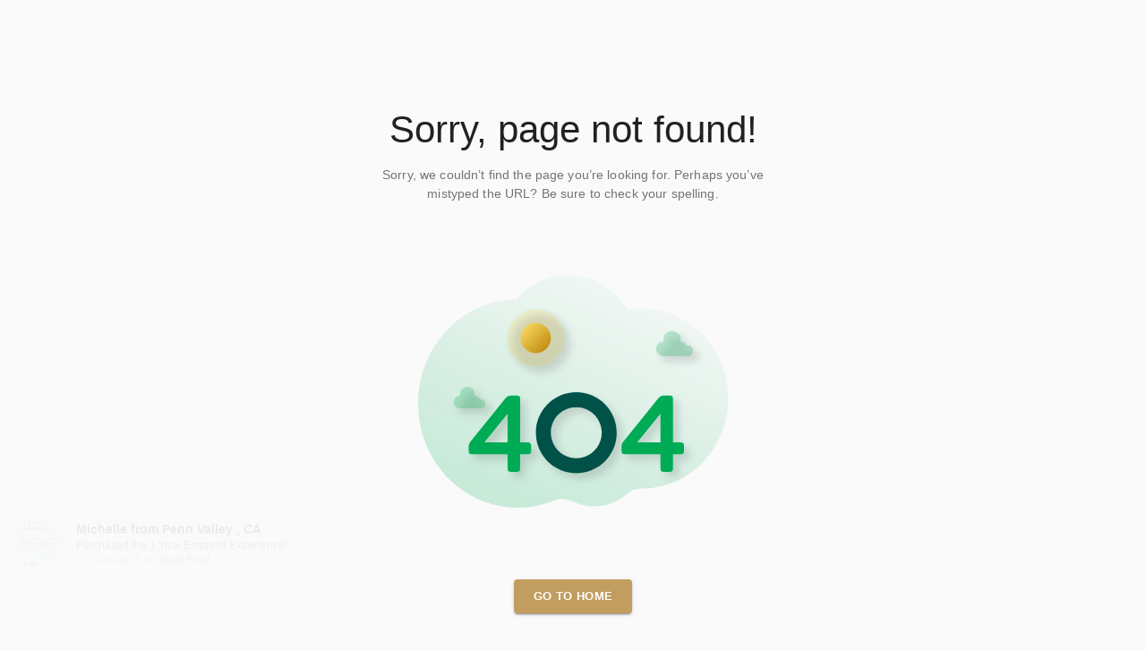

--- FILE ---
content_type: text/html; charset=UTF-8
request_url: https://apps.successengine.net/getSocialProof/337U62c85c2a5cceb
body_size: 1923
content:
<!DOCTYPE html>
<html lang="en">

<head>

    <meta charset="utf-8">
    <meta http-equiv="X-UA-Compatible" content="IE=edge">
    <meta name="viewport" content="width=device-width, initial-scale=1">
    <meta name="description" content="">
    <meta name="author" content="">
    <link href='https://cdnjs.cloudflare.com/ajax/libs/font-awesome/4.7.0/css/font-awesome.min.css' rel='stylesheet' type='text/css'>

    <title>Social Proof</title>



</head>

<body>

<div>
    
    <style>

        .social-proof-container {
            position: fixed;
            top: 0;
            left: 0;
            height: 100%;
            width: 100%;
        }

        .social-proof-container-bubble {
            margin: 0 auto;
            width: 320px;
            height: 65px;
            overflow: hidden;
            position: relative;
            border-bottom-left-radius: 40px;
            border-top-left-radius: 40px;
            border-bottom-right-radius: 40px;
            border-top-right-radius: 40px;
            background-color: #FFF;
            box-shadow: 0 0 1px rgba(0,0,0,0.2), 0 1px 2px rgba(0,0,0,0.05), 0 8px 50px rgba(0,0,0,0.05);
        }

        .image-container {
            display: block;
            position: absolute;
            top: 3px;
            left: 3px;
            height: 59px;
            width: 59px;
            border: none;
        }

        .text-container {
            margin-left: 75px;
            padding-top: 9.28571px;
            padding-right: 4px;

        }

        .contact-info {
            text-overflow: ellipsis;
            width: 220px;
            height: 18px;
            line-height: 16.25px;
            font-size: 14px;
            white-space: nowrap;
            overflow: hidden;
            font-weight: bold;
            font-family: "Roboto",helvetica,arial,sans-serif;
            color: #000;
        }

        .notification-message {
            height: 18px;
            line-height: 16.25px;
            font-size: 12px;
            font-family: "Roboto",helvetica,arial,sans-serif;
            color: #333;
        }

        .when {
            display: block;
            color: #999;
            height: 18px;
            font-size: 11px;
            font-family: "Roboto",helvetica,arial,sans-serif;
        }

        .image-container img {
            border-radius: 50%;
            height: 57px;
            width: 57px;
            border: 1px solid #d3e0e9;
        }

        .by-link{
            text-decoration: none;
            color: #1586C1;
        }

        .by-link:hover {
            text-decoration: none;
            color: #0BBDF1;
        }


    </style>

    
        

            <div class="social-proof-container" id="social_proof_0" style="display: none;">
                <div class="social-proof-container-bubble">
                    <div class="image-container">
                                                    <img src="https://s3-us-west-2.amazonaws.com/success-engine-apps/public/socialproof/googlemaps/pennvalleyca.png" />
                                            </div>

                    <div class="text-container">
                        <div class="contact-info">
                            Michelle  from Penn Valley , CA
                        </div>
                        <div class="notification-message">
                            Purchased the 1 Year Empress Experience!
                        </div>
                        <div class="when">
                            11 hours ago <i class="fa fa-bolt" style="color: #FBBC05;" aria-hidden="true"></i> by <a href="https://apps.successengine.net/showcase/socialproofs" class="by-link" target="_blank">Social Proof</a>
                        </div>
                    </div>
                </div>

            </div>

        

            <div class="social-proof-container" id="social_proof_1" style="display: none;">
                <div class="social-proof-container-bubble">
                    <div class="image-container">
                                                    <img src="https://s3-us-west-2.amazonaws.com/success-engine-apps/public/socialproof/googlemaps/burnabybc.png" />
                                            </div>

                    <div class="text-container">
                        <div class="contact-info">
                            Maria from Burnaby, BC
                        </div>
                        <div class="notification-message">
                            Purchased the 1 Year Empress Experience!
                        </div>
                        <div class="when">
                            22 hours ago <i class="fa fa-bolt" style="color: #FBBC05;" aria-hidden="true"></i> by <a href="https://apps.successengine.net/showcase/socialproofs" class="by-link" target="_blank">Social Proof</a>
                        </div>
                    </div>
                </div>

            </div>

        

            <div class="social-proof-container" id="social_proof_2" style="display: none;">
                <div class="social-proof-container-bubble">
                    <div class="image-container">
                                                    <i class="fa fa-user-circle-o" style="color: #3097D1; font-size: 60px;" aria-hidden="true"></i>
                                            </div>

                    <div class="text-container">
                        <div class="contact-info">
                            Sara from Gemstar Inc
                        </div>
                        <div class="notification-message">
                            Purchased the 1 Year Empress Experience!
                        </div>
                        <div class="when">
                            1 day ago <i class="fa fa-bolt" style="color: #FBBC05;" aria-hidden="true"></i> by <a href="https://apps.successengine.net/showcase/socialproofs" class="by-link" target="_blank">Social Proof</a>
                        </div>
                    </div>
                </div>

            </div>

        

            <div class="social-proof-container" id="social_proof_3" style="display: none;">
                <div class="social-proof-container-bubble">
                    <div class="image-container">
                                                    <img src="https://www.gravatar.com/avatar/9a83f1668f1da913df105f02d5802968?s=75" />
                                            </div>

                    <div class="text-container">
                        <div class="contact-info">
                            Craig
                        </div>
                        <div class="notification-message">
                            Purchased the 1 Year Empress Experience!
                        </div>
                        <div class="when">
                            4 days ago <i class="fa fa-bolt" style="color: #FBBC05;" aria-hidden="true"></i> by <a href="https://apps.successengine.net/showcase/socialproofs" class="by-link" target="_blank">Social Proof</a>
                        </div>
                    </div>
                </div>

            </div>

        

            <div class="social-proof-container" id="social_proof_4" style="display: none;">
                <div class="social-proof-container-bubble">
                    <div class="image-container">
                                                    <img src="https://s3-us-west-2.amazonaws.com/success-engine-apps/public/socialproof/googlemaps/sandiego%2Ccaca.png" />
                                            </div>

                    <div class="text-container">
                        <div class="contact-info">
                            mahjuba from San Diego, CA, CA
                        </div>
                        <div class="notification-message">
                            Purchased the 1 Year Empress Experience!
                        </div>
                        <div class="when">
                            1 month ago <i class="fa fa-bolt" style="color: #FBBC05;" aria-hidden="true"></i> by <a href="https://apps.successengine.net/showcase/socialproofs" class="by-link" target="_blank">Social Proof</a>
                        </div>
                    </div>
                </div>

            </div>

        

            <div class="social-proof-container" id="social_proof_5" style="display: none;">
                <div class="social-proof-container-bubble">
                    <div class="image-container">
                                                    <img src="https://www.gravatar.com/avatar/6a3f08f57ffd7f170d089d1ad2d12f2d?s=75" />
                                            </div>

                    <div class="text-container">
                        <div class="contact-info">
                            Meagan from Pahoa, HI
                        </div>
                        <div class="notification-message">
                            Purchased the 1 Year Empress Experience!
                        </div>
                        <div class="when">
                            1 month ago <i class="fa fa-bolt" style="color: #FBBC05;" aria-hidden="true"></i> by <a href="https://apps.successengine.net/showcase/socialproofs" class="by-link" target="_blank">Social Proof</a>
                        </div>
                    </div>
                </div>

            </div>

        

            <div class="social-proof-container" id="social_proof_6" style="display: none;">
                <div class="social-proof-container-bubble">
                    <div class="image-container">
                                                    <i class="fa fa-user-circle-o" style="color: #3097D1; font-size: 60px;" aria-hidden="true"></i>
                                            </div>

                    <div class="text-container">
                        <div class="contact-info">
                            Michael-Anne
                        </div>
                        <div class="notification-message">
                            Purchased the 1 Year Empress Experience!
                        </div>
                        <div class="when">
                            1 month ago <i class="fa fa-bolt" style="color: #FBBC05;" aria-hidden="true"></i> by <a href="https://apps.successengine.net/showcase/socialproofs" class="by-link" target="_blank">Social Proof</a>
                        </div>
                    </div>
                </div>

            </div>

        

            <div class="social-proof-container" id="social_proof_7" style="display: none;">
                <div class="social-proof-container-bubble">
                    <div class="image-container">
                                                    <img src="https://s3-us-west-2.amazonaws.com/success-engine-apps/public/socialproof/googlemaps/statenislandny.png" />
                                            </div>

                    <div class="text-container">
                        <div class="contact-info">
                            Lynn from Staten island, NY
                        </div>
                        <div class="notification-message">
                            Purchased the 1 Year Empress Experience!
                        </div>
                        <div class="when">
                            2 months ago <i class="fa fa-bolt" style="color: #FBBC05;" aria-hidden="true"></i> by <a href="https://apps.successengine.net/showcase/socialproofs" class="by-link" target="_blank">Social Proof</a>
                        </div>
                    </div>
                </div>

            </div>

        

            <div class="social-proof-container" id="social_proof_8" style="display: none;">
                <div class="social-proof-container-bubble">
                    <div class="image-container">
                                                    <i class="fa fa-user-circle-o" style="color: #3097D1; font-size: 60px;" aria-hidden="true"></i>
                                            </div>

                    <div class="text-container">
                        <div class="contact-info">
                            Michael-Anne
                        </div>
                        <div class="notification-message">
                            Purchased the 1 Year Empress Experience!
                        </div>
                        <div class="when">
                            2 months ago <i class="fa fa-bolt" style="color: #FBBC05;" aria-hidden="true"></i> by <a href="https://apps.successengine.net/showcase/socialproofs" class="by-link" target="_blank">Social Proof</a>
                        </div>
                    </div>
                </div>

            </div>

        

            <div class="social-proof-container" id="social_proof_9" style="display: none;">
                <div class="social-proof-container-bubble">
                    <div class="image-container">
                                                    <img src="https://s3-us-west-2.amazonaws.com/success-engine-apps/public/socialproof/googlemaps/applevalleyca.png" />
                                            </div>

                    <div class="text-container">
                        <div class="contact-info">
                            Candice from Apple valley , CA
                        </div>
                        <div class="notification-message">
                            Purchased the 1 Year Empress Experience!
                        </div>
                        <div class="when">
                            2 months ago <i class="fa fa-bolt" style="color: #FBBC05;" aria-hidden="true"></i> by <a href="https://apps.successengine.net/showcase/socialproofs" class="by-link" target="_blank">Social Proof</a>
                        </div>
                    </div>
                </div>

            </div>

        

            <div class="social-proof-container" id="social_proof_10" style="display: none;">
                <div class="social-proof-container-bubble">
                    <div class="image-container">
                                                    <i class="fa fa-user-circle-o" style="color: #3097D1; font-size: 60px;" aria-hidden="true"></i>
                                            </div>

                    <div class="text-container">
                        <div class="contact-info">
                            Barbara
                        </div>
                        <div class="notification-message">
                            Purchased the 1 Year Empress Experience!
                        </div>
                        <div class="when">
                            2 months ago <i class="fa fa-bolt" style="color: #FBBC05;" aria-hidden="true"></i> by <a href="https://apps.successengine.net/showcase/socialproofs" class="by-link" target="_blank">Social Proof</a>
                        </div>
                    </div>
                </div>

            </div>

        

            <div class="social-proof-container" id="social_proof_11" style="display: none;">
                <div class="social-proof-container-bubble">
                    <div class="image-container">
                                                    <img src="https://s3-us-west-2.amazonaws.com/success-engine-apps/public/socialproof/googlemaps/newyorkcityny.png" />
                                            </div>

                    <div class="text-container">
                        <div class="contact-info">
                            Lauren from New York City , NY
                        </div>
                        <div class="notification-message">
                            Purchased the 1 Year Empress Experience!
                        </div>
                        <div class="when">
                            2 months ago <i class="fa fa-bolt" style="color: #FBBC05;" aria-hidden="true"></i> by <a href="https://apps.successengine.net/showcase/socialproofs" class="by-link" target="_blank">Social Proof</a>
                        </div>
                    </div>
                </div>

            </div>

        

            <div class="social-proof-container" id="social_proof_12" style="display: none;">
                <div class="social-proof-container-bubble">
                    <div class="image-container">
                                                    <img src="https://s3-us-west-2.amazonaws.com/success-engine-apps/public/socialproof/googlemaps/vancouverbc.png" />
                                            </div>

                    <div class="text-container">
                        <div class="contact-info">
                            Katherine from Vancouver, BC
                        </div>
                        <div class="notification-message">
                            Purchased the 1 Year Empress Experience!
                        </div>
                        <div class="when">
                            4 months ago <i class="fa fa-bolt" style="color: #FBBC05;" aria-hidden="true"></i> by <a href="https://apps.successengine.net/showcase/socialproofs" class="by-link" target="_blank">Social Proof</a>
                        </div>
                    </div>
                </div>

            </div>

        

            <div class="social-proof-container" id="social_proof_13" style="display: none;">
                <div class="social-proof-container-bubble">
                    <div class="image-container">
                                                    <img src="https://s3-us-west-2.amazonaws.com/success-engine-apps/public/socialproof/googlemaps/stratfordon.png" />
                                            </div>

                    <div class="text-container">
                        <div class="contact-info">
                            Kim from Stratford, ON
                        </div>
                        <div class="notification-message">
                            Purchased the 1 Year Empress Experience!
                        </div>
                        <div class="when">
                            4 months ago <i class="fa fa-bolt" style="color: #FBBC05;" aria-hidden="true"></i> by <a href="https://apps.successengine.net/showcase/socialproofs" class="by-link" target="_blank">Social Proof</a>
                        </div>
                    </div>
                </div>

            </div>

        

            <div class="social-proof-container" id="social_proof_14" style="display: none;">
                <div class="social-proof-container-bubble">
                    <div class="image-container">
                                                    <i class="fa fa-user-circle-o" style="color: #3097D1; font-size: 60px;" aria-hidden="true"></i>
                                            </div>

                    <div class="text-container">
                        <div class="contact-info">
                            Jamie from Kingdom Property Source
                        </div>
                        <div class="notification-message">
                            Purchased the 1 Year Empress Experience!
                        </div>
                        <div class="when">
                            4 months ago <i class="fa fa-bolt" style="color: #FBBC05;" aria-hidden="true"></i> by <a href="https://apps.successengine.net/showcase/socialproofs" class="by-link" target="_blank">Social Proof</a>
                        </div>
                    </div>
                </div>

            </div>

        
    



    <script src="https://ajax.googleapis.com/ajax/libs/jquery/1.12.4/jquery.min.js"></script>

    <script>


        
            setTimeout(function() {
                $('#social_proof_0').show();
                parent.postMessage('{"action":"showSocialProof"}', "*");
                setInterval(rotateConversions, 5000);
            }, 500);

            var key = 1;
            var totalConversions = 15;
            function rotateConversions() {

                parent.postMessage('{"action":"hideSocialProof"}', "*");


                setTimeout(function() {
                    $('#social_proof_'+key).hide();
                    key++;
                    if(totalConversions == key){
                        key = 0;
                    }
                    $('#social_proof_'+key).show();
                    parent.postMessage('{"action":"showSocialProof"}', "*");
                }, 800);
            }

        

    </script>



</div>

</body>
</html>



--- FILE ---
content_type: text/html; charset=UTF-8
request_url: https://apps.successengine.net/getSocialProof/337U5e1f33fe692e5
body_size: 1909
content:
<!DOCTYPE html>
<html lang="en">

<head>

    <meta charset="utf-8">
    <meta http-equiv="X-UA-Compatible" content="IE=edge">
    <meta name="viewport" content="width=device-width, initial-scale=1">
    <meta name="description" content="">
    <meta name="author" content="">
    <link href='https://cdnjs.cloudflare.com/ajax/libs/font-awesome/4.7.0/css/font-awesome.min.css' rel='stylesheet' type='text/css'>

    <title>Social Proof</title>



</head>

<body>

<div>
    
    <style>

        .social-proof-container {
            position: fixed;
            top: 0;
            left: 0;
            height: 100%;
            width: 100%;
        }

        .social-proof-container-bubble {
            margin: 0 auto;
            width: 320px;
            height: 65px;
            overflow: hidden;
            position: relative;
            border-bottom-left-radius: 40px;
            border-top-left-radius: 40px;
            border-bottom-right-radius: 40px;
            border-top-right-radius: 40px;
            background-color: #FFF;
            box-shadow: 0 0 1px rgba(0,0,0,0.2), 0 1px 2px rgba(0,0,0,0.05), 0 8px 50px rgba(0,0,0,0.05);
        }

        .image-container {
            display: block;
            position: absolute;
            top: 3px;
            left: 3px;
            height: 59px;
            width: 59px;
            border: none;
        }

        .text-container {
            margin-left: 75px;
            padding-top: 9.28571px;
            padding-right: 4px;

        }

        .contact-info {
            text-overflow: ellipsis;
            width: 220px;
            height: 18px;
            line-height: 16.25px;
            font-size: 14px;
            white-space: nowrap;
            overflow: hidden;
            font-weight: bold;
            font-family: "Roboto",helvetica,arial,sans-serif;
            color: #000;
        }

        .notification-message {
            height: 18px;
            line-height: 16.25px;
            font-size: 12px;
            font-family: "Roboto",helvetica,arial,sans-serif;
            color: #333;
        }

        .when {
            display: block;
            color: #999;
            height: 18px;
            font-size: 11px;
            font-family: "Roboto",helvetica,arial,sans-serif;
        }

        .image-container img {
            border-radius: 50%;
            height: 57px;
            width: 57px;
            border: 1px solid #d3e0e9;
        }

        .by-link{
            text-decoration: none;
            color: #1586C1;
        }

        .by-link:hover {
            text-decoration: none;
            color: #0BBDF1;
        }


    </style>

    
        

            <div class="social-proof-container" id="social_proof_0" style="display: none;">
                <div class="social-proof-container-bubble">
                    <div class="image-container">
                                                    <img src="https://s3-us-west-2.amazonaws.com/success-engine-apps/public/socialproof/googlemaps/mississaugaontario.png" />
                                            </div>

                    <div class="text-container">
                        <div class="contact-info">
                            Julie-Anne from Mississauga, Ontario
                        </div>
                        <div class="notification-message">
                            Purchased The New Lead The Field!
                        </div>
                        <div class="when">
                            1 year ago <i class="fa fa-bolt" style="color: #FBBC05;" aria-hidden="true"></i> by <a href="https://apps.successengine.net/showcase/socialproofs" class="by-link" target="_blank">Social Proof</a>
                        </div>
                    </div>
                </div>

            </div>

        

            <div class="social-proof-container" id="social_proof_1" style="display: none;">
                <div class="social-proof-container-bubble">
                    <div class="image-container">
                                                    <img src="https://www.gravatar.com/avatar/7741c56cea64b6cee2ec1f96be031b88?s=75" />
                                            </div>

                    <div class="text-container">
                        <div class="contact-info">
                            Marie from Woodland Hills, CA
                        </div>
                        <div class="notification-message">
                            Purchased The New Lead The Field!
                        </div>
                        <div class="when">
                            1 year ago <i class="fa fa-bolt" style="color: #FBBC05;" aria-hidden="true"></i> by <a href="https://apps.successengine.net/showcase/socialproofs" class="by-link" target="_blank">Social Proof</a>
                        </div>
                    </div>
                </div>

            </div>

        

            <div class="social-proof-container" id="social_proof_2" style="display: none;">
                <div class="social-proof-container-bubble">
                    <div class="image-container">
                                                    <img src="https://s3-us-west-2.amazonaws.com/success-engine-apps/public/socialproof/googlemaps/norwichon.png" />
                                            </div>

                    <div class="text-container">
                        <div class="contact-info">
                            Lesley from Norwich, ON
                        </div>
                        <div class="notification-message">
                            Purchased The New Lead The Field!
                        </div>
                        <div class="when">
                            2 years ago <i class="fa fa-bolt" style="color: #FBBC05;" aria-hidden="true"></i> by <a href="https://apps.successengine.net/showcase/socialproofs" class="by-link" target="_blank">Social Proof</a>
                        </div>
                    </div>
                </div>

            </div>

        

            <div class="social-proof-container" id="social_proof_3" style="display: none;">
                <div class="social-proof-container-bubble">
                    <div class="image-container">
                                                    <i class="fa fa-user-circle-o" style="color: #3097D1; font-size: 60px;" aria-hidden="true"></i>
                                            </div>

                    <div class="text-container">
                        <div class="contact-info">
                            Lori
                        </div>
                        <div class="notification-message">
                            Purchased The New Lead The Field!
                        </div>
                        <div class="when">
                            2 years ago <i class="fa fa-bolt" style="color: #FBBC05;" aria-hidden="true"></i> by <a href="https://apps.successengine.net/showcase/socialproofs" class="by-link" target="_blank">Social Proof</a>
                        </div>
                    </div>
                </div>

            </div>

        

            <div class="social-proof-container" id="social_proof_4" style="display: none;">
                <div class="social-proof-container-bubble">
                    <div class="image-container">
                                                    <img src="https://s3-us-west-2.amazonaws.com/success-engine-apps/public/socialproof/googlemaps/stratfordon.png" />
                                            </div>

                    <div class="text-container">
                        <div class="contact-info">
                            Melissa from Stratford, ON
                        </div>
                        <div class="notification-message">
                            Purchased The New Lead The Field!
                        </div>
                        <div class="when">
                            2 years ago <i class="fa fa-bolt" style="color: #FBBC05;" aria-hidden="true"></i> by <a href="https://apps.successengine.net/showcase/socialproofs" class="by-link" target="_blank">Social Proof</a>
                        </div>
                    </div>
                </div>

            </div>

        

            <div class="social-proof-container" id="social_proof_5" style="display: none;">
                <div class="social-proof-container-bubble">
                    <div class="image-container">
                                                    <img src="https://s3-us-west-2.amazonaws.com/success-engine-apps/public/socialproof/googlemaps/bronxnewyork.png" />
                                            </div>

                    <div class="text-container">
                        <div class="contact-info">
                            Cyrielle from Bronx, New York
                        </div>
                        <div class="notification-message">
                            Purchased The New Lead The Field!
                        </div>
                        <div class="when">
                            2 years ago <i class="fa fa-bolt" style="color: #FBBC05;" aria-hidden="true"></i> by <a href="https://apps.successengine.net/showcase/socialproofs" class="by-link" target="_blank">Social Proof</a>
                        </div>
                    </div>
                </div>

            </div>

        

            <div class="social-proof-container" id="social_proof_6" style="display: none;">
                <div class="social-proof-container-bubble">
                    <div class="image-container">
                                                    <img src="https://s3-us-west-2.amazonaws.com/success-engine-apps/public/socialproof/googlemaps/kitchenerontario.png" />
                                            </div>

                    <div class="text-container">
                        <div class="contact-info">
                            Sonia from KITCHENER, Ontario
                        </div>
                        <div class="notification-message">
                            Purchased The New Lead The Field!
                        </div>
                        <div class="when">
                            2 years ago <i class="fa fa-bolt" style="color: #FBBC05;" aria-hidden="true"></i> by <a href="https://apps.successengine.net/showcase/socialproofs" class="by-link" target="_blank">Social Proof</a>
                        </div>
                    </div>
                </div>

            </div>

        

            <div class="social-proof-container" id="social_proof_7" style="display: none;">
                <div class="social-proof-container-bubble">
                    <div class="image-container">
                                                    <img src="https://s3-us-west-2.amazonaws.com/success-engine-apps/public/socialproof/googlemaps/monroviaca.png" />
                                            </div>

                    <div class="text-container">
                        <div class="contact-info">
                            Veronica from Monrovia, CA
                        </div>
                        <div class="notification-message">
                            Purchased The New Lead The Field!
                        </div>
                        <div class="when">
                            2 years ago <i class="fa fa-bolt" style="color: #FBBC05;" aria-hidden="true"></i> by <a href="https://apps.successengine.net/showcase/socialproofs" class="by-link" target="_blank">Social Proof</a>
                        </div>
                    </div>
                </div>

            </div>

        

            <div class="social-proof-container" id="social_proof_8" style="display: none;">
                <div class="social-proof-container-bubble">
                    <div class="image-container">
                                                    <img src="https://s3-us-west-2.amazonaws.com/success-engine-apps/public/socialproof/googlemaps/waterdownon.png" />
                                            </div>

                    <div class="text-container">
                        <div class="contact-info">
                            Nea from Waterdown, ON
                        </div>
                        <div class="notification-message">
                            Purchased The New Lead The Field!
                        </div>
                        <div class="when">
                            2 years ago <i class="fa fa-bolt" style="color: #FBBC05;" aria-hidden="true"></i> by <a href="https://apps.successengine.net/showcase/socialproofs" class="by-link" target="_blank">Social Proof</a>
                        </div>
                    </div>
                </div>

            </div>

        

            <div class="social-proof-container" id="social_proof_9" style="display: none;">
                <div class="social-proof-container-bubble">
                    <div class="image-container">
                                                    <img src="https://s3-us-west-2.amazonaws.com/success-engine-apps/public/socialproof/googlemaps/studiocityca.png" />
                                            </div>

                    <div class="text-container">
                        <div class="contact-info">
                            Jennifer Sun from Studio City, CA
                        </div>
                        <div class="notification-message">
                            Purchased The New Lead The Field!
                        </div>
                        <div class="when">
                            3 years ago <i class="fa fa-bolt" style="color: #FBBC05;" aria-hidden="true"></i> by <a href="https://apps.successengine.net/showcase/socialproofs" class="by-link" target="_blank">Social Proof</a>
                        </div>
                    </div>
                </div>

            </div>

        

            <div class="social-proof-container" id="social_proof_10" style="display: none;">
                <div class="social-proof-container-bubble">
                    <div class="image-container">
                                                    <img src="https://s3-us-west-2.amazonaws.com/success-engine-apps/public/socialproof/googlemaps/huntingtonbeachca.png" />
                                            </div>

                    <div class="text-container">
                        <div class="contact-info">
                            Kathy from Huntington Beach, CA
                        </div>
                        <div class="notification-message">
                            Purchased The New Lead The Field!
                        </div>
                        <div class="when">
                            3 years ago <i class="fa fa-bolt" style="color: #FBBC05;" aria-hidden="true"></i> by <a href="https://apps.successengine.net/showcase/socialproofs" class="by-link" target="_blank">Social Proof</a>
                        </div>
                    </div>
                </div>

            </div>

        

            <div class="social-proof-container" id="social_proof_11" style="display: none;">
                <div class="social-proof-container-bubble">
                    <div class="image-container">
                                                    <img src="https://s3-us-west-2.amazonaws.com/success-engine-apps/public/socialproof/googlemaps/springfieldgardensny.png" />
                                            </div>

                    <div class="text-container">
                        <div class="contact-info">
                            Jasmine from Springfield Gardens, NY
                        </div>
                        <div class="notification-message">
                            Purchased The New Lead The Field!
                        </div>
                        <div class="when">
                            3 years ago <i class="fa fa-bolt" style="color: #FBBC05;" aria-hidden="true"></i> by <a href="https://apps.successengine.net/showcase/socialproofs" class="by-link" target="_blank">Social Proof</a>
                        </div>
                    </div>
                </div>

            </div>

        

            <div class="social-proof-container" id="social_proof_12" style="display: none;">
                <div class="social-proof-container-bubble">
                    <div class="image-container">
                                                    <img src="https://s3-us-west-2.amazonaws.com/success-engine-apps/public/socialproof/googlemaps/kjellerupmidtjylland.png" />
                                            </div>

                    <div class="text-container">
                        <div class="contact-info">
                            Jeanette from Kjellerup, Midtjylland 
                        </div>
                        <div class="notification-message">
                            Purchased The New Lead The Field!
                        </div>
                        <div class="when">
                            3 years ago <i class="fa fa-bolt" style="color: #FBBC05;" aria-hidden="true"></i> by <a href="https://apps.successengine.net/showcase/socialproofs" class="by-link" target="_blank">Social Proof</a>
                        </div>
                    </div>
                </div>

            </div>

        

            <div class="social-proof-container" id="social_proof_13" style="display: none;">
                <div class="social-proof-container-bubble">
                    <div class="image-container">
                                                    <img src="https://s3-us-west-2.amazonaws.com/success-engine-apps/public/socialproof/googlemaps/tilburyon.png" />
                                            </div>

                    <div class="text-container">
                        <div class="contact-info">
                            Kim from Tilbury, ON
                        </div>
                        <div class="notification-message">
                            Purchased The New Lead The Field!
                        </div>
                        <div class="when">
                            3 years ago <i class="fa fa-bolt" style="color: #FBBC05;" aria-hidden="true"></i> by <a href="https://apps.successengine.net/showcase/socialproofs" class="by-link" target="_blank">Social Proof</a>
                        </div>
                    </div>
                </div>

            </div>

        

            <div class="social-proof-container" id="social_proof_14" style="display: none;">
                <div class="social-proof-container-bubble">
                    <div class="image-container">
                                                    <img src="https://s3-us-west-2.amazonaws.com/success-engine-apps/public/socialproof/googlemaps/lucanon.png" />
                                            </div>

                    <div class="text-container">
                        <div class="contact-info">
                            Ashlynn from Lucan, ON
                        </div>
                        <div class="notification-message">
                            Purchased The New Lead The Field!
                        </div>
                        <div class="when">
                            3 years ago <i class="fa fa-bolt" style="color: #FBBC05;" aria-hidden="true"></i> by <a href="https://apps.successengine.net/showcase/socialproofs" class="by-link" target="_blank">Social Proof</a>
                        </div>
                    </div>
                </div>

            </div>

        
    



    <script src="https://ajax.googleapis.com/ajax/libs/jquery/1.12.4/jquery.min.js"></script>

    <script>


        
            setTimeout(function() {
                $('#social_proof_0').show();
                parent.postMessage('{"action":"showSocialProof"}', "*");
                setInterval(rotateConversions, 5000);
            }, 500);

            var key = 1;
            var totalConversions = 15;
            function rotateConversions() {

                parent.postMessage('{"action":"hideSocialProof"}', "*");


                setTimeout(function() {
                    $('#social_proof_'+key).hide();
                    key++;
                    if(totalConversions == key){
                        key = 0;
                    }
                    $('#social_proof_'+key).show();
                    parent.postMessage('{"action":"showSocialProof"}', "*");
                }, 800);
            }

        

    </script>



</div>

</body>
</html>



--- FILE ---
content_type: text/html; charset=UTF-8
request_url: https://apps.successengine.net/getSocialProof/337U62c8646586fe6
body_size: 716
content:
<!DOCTYPE html>
<html lang="en">

<head>

    <meta charset="utf-8">
    <meta http-equiv="X-UA-Compatible" content="IE=edge">
    <meta name="viewport" content="width=device-width, initial-scale=1">
    <meta name="description" content="">
    <meta name="author" content="">
    <link href='https://cdnjs.cloudflare.com/ajax/libs/font-awesome/4.7.0/css/font-awesome.min.css' rel='stylesheet' type='text/css'>

    <title>Social Proof</title>



</head>

<body>

<div>
    
    <style>

        .social-proof-container {
            position: fixed;
            top: 0;
            left: 0;
            height: 100%;
            width: 100%;
        }

        .social-proof-container-bubble {
            margin: 0 auto;
            width: 320px;
            height: 65px;
            overflow: hidden;
            position: relative;
            border-bottom-left-radius: 40px;
            border-top-left-radius: 40px;
            border-bottom-right-radius: 40px;
            border-top-right-radius: 40px;
            background-color: #FFF;
            box-shadow: 0 0 1px rgba(0,0,0,0.2), 0 1px 2px rgba(0,0,0,0.05), 0 8px 50px rgba(0,0,0,0.05);
        }

        .image-container {
            display: block;
            position: absolute;
            top: 3px;
            left: 3px;
            height: 59px;
            width: 59px;
            border: none;
        }

        .text-container {
            margin-left: 75px;
            padding-top: 9.28571px;
            padding-right: 4px;

        }

        .contact-info {
            text-overflow: ellipsis;
            width: 220px;
            height: 18px;
            line-height: 16.25px;
            font-size: 14px;
            white-space: nowrap;
            overflow: hidden;
            font-weight: bold;
            font-family: "Roboto",helvetica,arial,sans-serif;
            color: #000;
        }

        .notification-message {
            height: 18px;
            line-height: 16.25px;
            font-size: 12px;
            font-family: "Roboto",helvetica,arial,sans-serif;
            color: #333;
        }

        .when {
            display: block;
            color: #999;
            height: 18px;
            font-size: 11px;
            font-family: "Roboto",helvetica,arial,sans-serif;
        }

        .image-container img {
            border-radius: 50%;
            height: 57px;
            width: 57px;
            border: 1px solid #d3e0e9;
        }

        .by-link{
            text-decoration: none;
            color: #1586C1;
        }

        .by-link:hover {
            text-decoration: none;
            color: #0BBDF1;
        }


    </style>

    



    <script src="https://ajax.googleapis.com/ajax/libs/jquery/1.12.4/jquery.min.js"></script>

    <script>


        

    </script>



</div>

</body>
</html>



--- FILE ---
content_type: text/html; charset=UTF-8
request_url: https://apps.successengine.net/getSocialProof/337U62c864d8dc7e6
body_size: 1503
content:
<!DOCTYPE html>
<html lang="en">

<head>

    <meta charset="utf-8">
    <meta http-equiv="X-UA-Compatible" content="IE=edge">
    <meta name="viewport" content="width=device-width, initial-scale=1">
    <meta name="description" content="">
    <meta name="author" content="">
    <link href='https://cdnjs.cloudflare.com/ajax/libs/font-awesome/4.7.0/css/font-awesome.min.css' rel='stylesheet' type='text/css'>

    <title>Social Proof</title>



</head>

<body>

<div>
    
    <style>

        .social-proof-container {
            position: fixed;
            top: 0;
            left: 0;
            height: 100%;
            width: 100%;
        }

        .social-proof-container-bubble {
            margin: 0 auto;
            width: 320px;
            height: 65px;
            overflow: hidden;
            position: relative;
            border-bottom-left-radius: 40px;
            border-top-left-radius: 40px;
            border-bottom-right-radius: 40px;
            border-top-right-radius: 40px;
            background-color: #FFF;
            box-shadow: 0 0 1px rgba(0,0,0,0.2), 0 1px 2px rgba(0,0,0,0.05), 0 8px 50px rgba(0,0,0,0.05);
        }

        .image-container {
            display: block;
            position: absolute;
            top: 3px;
            left: 3px;
            height: 59px;
            width: 59px;
            border: none;
        }

        .text-container {
            margin-left: 75px;
            padding-top: 9.28571px;
            padding-right: 4px;

        }

        .contact-info {
            text-overflow: ellipsis;
            width: 220px;
            height: 18px;
            line-height: 16.25px;
            font-size: 14px;
            white-space: nowrap;
            overflow: hidden;
            font-weight: bold;
            font-family: "Roboto",helvetica,arial,sans-serif;
            color: #000;
        }

        .notification-message {
            height: 18px;
            line-height: 16.25px;
            font-size: 12px;
            font-family: "Roboto",helvetica,arial,sans-serif;
            color: #333;
        }

        .when {
            display: block;
            color: #999;
            height: 18px;
            font-size: 11px;
            font-family: "Roboto",helvetica,arial,sans-serif;
        }

        .image-container img {
            border-radius: 50%;
            height: 57px;
            width: 57px;
            border: 1px solid #d3e0e9;
        }

        .by-link{
            text-decoration: none;
            color: #1586C1;
        }

        .by-link:hover {
            text-decoration: none;
            color: #0BBDF1;
        }


    </style>

    
        

            <div class="social-proof-container" id="social_proof_0" style="display: none;">
                <div class="social-proof-container-bubble">
                    <div class="image-container">
                                                    <i class="fa fa-user-circle-o" style="color: #3097D1; font-size: 60px;" aria-hidden="true"></i>
                                            </div>

                    <div class="text-container">
                        <div class="contact-info">
                            Γιώργος from Γιώργος Ζαχαρίας
                        </div>
                        <div class="notification-message">
                            Purchased the End of Year Reset Masterclass!
                        </div>
                        <div class="when">
                            2 years ago <i class="fa fa-bolt" style="color: #FBBC05;" aria-hidden="true"></i> by <a href="https://apps.successengine.net/showcase/socialproofs" class="by-link" target="_blank">Social Proof</a>
                        </div>
                    </div>
                </div>

            </div>

        

            <div class="social-proof-container" id="social_proof_1" style="display: none;">
                <div class="social-proof-container-bubble">
                    <div class="image-container">
                                                    <img src="https://www.gravatar.com/avatar/e28e48d7d25aa6ba3fefe00a20b5da1d?s=75" />
                                            </div>

                    <div class="text-container">
                        <div class="contact-info">
                            Jacinthe from Grande-digue, NB
                        </div>
                        <div class="notification-message">
                            Purchased the End of Year Reset Masterclass!
                        </div>
                        <div class="when">
                            3 years ago <i class="fa fa-bolt" style="color: #FBBC05;" aria-hidden="true"></i> by <a href="https://apps.successengine.net/showcase/socialproofs" class="by-link" target="_blank">Social Proof</a>
                        </div>
                    </div>
                </div>

            </div>

        

            <div class="social-proof-container" id="social_proof_2" style="display: none;">
                <div class="social-proof-container-bubble">
                    <div class="image-container">
                                                    <img src="https://www.gravatar.com/avatar/8bcb0195329dad78f34dfa52db5f001a?s=75" />
                                            </div>

                    <div class="text-container">
                        <div class="contact-info">
                            Melanie from Dieppe, NB
                        </div>
                        <div class="notification-message">
                            Purchased the End of Year Reset Masterclass!
                        </div>
                        <div class="when">
                            3 years ago <i class="fa fa-bolt" style="color: #FBBC05;" aria-hidden="true"></i> by <a href="https://apps.successengine.net/showcase/socialproofs" class="by-link" target="_blank">Social Proof</a>
                        </div>
                    </div>
                </div>

            </div>

        

            <div class="social-proof-container" id="social_proof_3" style="display: none;">
                <div class="social-proof-container-bubble">
                    <div class="image-container">
                                                    <img src="https://s3-us-west-2.amazonaws.com/success-engine-apps/public/socialproof/googlemaps/mississaugaontario.png" />
                                            </div>

                    <div class="text-container">
                        <div class="contact-info">
                            JULIE-ANNE from Mississauga, Ontario
                        </div>
                        <div class="notification-message">
                            Purchased the End of Year Reset Masterclass!
                        </div>
                        <div class="when">
                            3 years ago <i class="fa fa-bolt" style="color: #FBBC05;" aria-hidden="true"></i> by <a href="https://apps.successengine.net/showcase/socialproofs" class="by-link" target="_blank">Social Proof</a>
                        </div>
                    </div>
                </div>

            </div>

        
    



    <script src="https://ajax.googleapis.com/ajax/libs/jquery/1.12.4/jquery.min.js"></script>

    <script>


        
            setTimeout(function() {
                $('#social_proof_0').show();
                parent.postMessage('{"action":"showSocialProof"}', "*");
                setInterval(rotateConversions, 5000);
            }, 500);

            var key = 1;
            var totalConversions = 4;
            function rotateConversions() {

                parent.postMessage('{"action":"hideSocialProof"}', "*");


                setTimeout(function() {
                    $('#social_proof_'+key).hide();
                    key++;
                    if(totalConversions == key){
                        key = 0;
                    }
                    $('#social_proof_'+key).show();
                    parent.postMessage('{"action":"showSocialProof"}', "*");
                }, 800);
            }

        

    </script>



</div>

</body>
</html>



--- FILE ---
content_type: text/html; charset=UTF-8
request_url: https://apps.successengine.net/getSocialProof/337U62c8628fb71ed
body_size: 1244
content:
<!DOCTYPE html>
<html lang="en">

<head>

    <meta charset="utf-8">
    <meta http-equiv="X-UA-Compatible" content="IE=edge">
    <meta name="viewport" content="width=device-width, initial-scale=1">
    <meta name="description" content="">
    <meta name="author" content="">
    <link href='https://cdnjs.cloudflare.com/ajax/libs/font-awesome/4.7.0/css/font-awesome.min.css' rel='stylesheet' type='text/css'>

    <title>Social Proof</title>



</head>

<body>

<div>
    
    <style>

        .social-proof-container {
            position: fixed;
            top: 0;
            left: 0;
            height: 100%;
            width: 100%;
        }

        .social-proof-container-bubble {
            margin: 0 auto;
            width: 320px;
            height: 65px;
            overflow: hidden;
            position: relative;
            border-bottom-left-radius: 40px;
            border-top-left-radius: 40px;
            border-bottom-right-radius: 40px;
            border-top-right-radius: 40px;
            background-color: #FFF;
            box-shadow: 0 0 1px rgba(0,0,0,0.2), 0 1px 2px rgba(0,0,0,0.05), 0 8px 50px rgba(0,0,0,0.05);
        }

        .image-container {
            display: block;
            position: absolute;
            top: 3px;
            left: 3px;
            height: 59px;
            width: 59px;
            border: none;
        }

        .text-container {
            margin-left: 75px;
            padding-top: 9.28571px;
            padding-right: 4px;

        }

        .contact-info {
            text-overflow: ellipsis;
            width: 220px;
            height: 18px;
            line-height: 16.25px;
            font-size: 14px;
            white-space: nowrap;
            overflow: hidden;
            font-weight: bold;
            font-family: "Roboto",helvetica,arial,sans-serif;
            color: #000;
        }

        .notification-message {
            height: 18px;
            line-height: 16.25px;
            font-size: 12px;
            font-family: "Roboto",helvetica,arial,sans-serif;
            color: #333;
        }

        .when {
            display: block;
            color: #999;
            height: 18px;
            font-size: 11px;
            font-family: "Roboto",helvetica,arial,sans-serif;
        }

        .image-container img {
            border-radius: 50%;
            height: 57px;
            width: 57px;
            border: 1px solid #d3e0e9;
        }

        .by-link{
            text-decoration: none;
            color: #1586C1;
        }

        .by-link:hover {
            text-decoration: none;
            color: #0BBDF1;
        }


    </style>

    
        

            <div class="social-proof-container" id="social_proof_0" style="display: none;">
                <div class="social-proof-container-bubble">
                    <div class="image-container">
                                                    <img src="https://s3-us-west-2.amazonaws.com/success-engine-apps/public/socialproof/googlemaps/mississaugaontario.png" />
                                            </div>

                    <div class="text-container">
                        <div class="contact-info">
                            Julie-Anne from Mississauga, Ontario
                        </div>
                        <div class="notification-message">
                            Purchased the Money Manifestor program!
                        </div>
                        <div class="when">
                            3 years ago <i class="fa fa-bolt" style="color: #FBBC05;" aria-hidden="true"></i> by <a href="https://apps.successengine.net/showcase/socialproofs" class="by-link" target="_blank">Social Proof</a>
                        </div>
                    </div>
                </div>

            </div>

        
    



    <script src="https://ajax.googleapis.com/ajax/libs/jquery/1.12.4/jquery.min.js"></script>

    <script>


        
            setTimeout(function() {
                $('#social_proof_0').show();
                parent.postMessage('{"action":"showSocialProof"}', "*");
                setInterval(rotateConversions, 5000);
            }, 500);

            var key = 1;
            var totalConversions = 1;
            function rotateConversions() {

                parent.postMessage('{"action":"hideSocialProof"}', "*");


                setTimeout(function() {
                    $('#social_proof_'+key).hide();
                    key++;
                    if(totalConversions == key){
                        key = 0;
                    }
                    $('#social_proof_'+key).show();
                    parent.postMessage('{"action":"showSocialProof"}', "*");
                }, 800);
            }

        

    </script>



</div>

</body>
</html>



--- FILE ---
content_type: text/html; charset=UTF-8
request_url: https://apps.successengine.net/getSocialProof/337U62c8641786f3c
body_size: 1374
content:
<!DOCTYPE html>
<html lang="en">

<head>

    <meta charset="utf-8">
    <meta http-equiv="X-UA-Compatible" content="IE=edge">
    <meta name="viewport" content="width=device-width, initial-scale=1">
    <meta name="description" content="">
    <meta name="author" content="">
    <link href='https://cdnjs.cloudflare.com/ajax/libs/font-awesome/4.7.0/css/font-awesome.min.css' rel='stylesheet' type='text/css'>

    <title>Social Proof</title>



</head>

<body>

<div>
    
    <style>

        .social-proof-container {
            position: fixed;
            top: 0;
            left: 0;
            height: 100%;
            width: 100%;
        }

        .social-proof-container-bubble {
            margin: 0 auto;
            width: 320px;
            height: 65px;
            overflow: hidden;
            position: relative;
            border-bottom-left-radius: 40px;
            border-top-left-radius: 40px;
            border-bottom-right-radius: 40px;
            border-top-right-radius: 40px;
            background-color: #FFF;
            box-shadow: 0 0 1px rgba(0,0,0,0.2), 0 1px 2px rgba(0,0,0,0.05), 0 8px 50px rgba(0,0,0,0.05);
        }

        .image-container {
            display: block;
            position: absolute;
            top: 3px;
            left: 3px;
            height: 59px;
            width: 59px;
            border: none;
        }

        .text-container {
            margin-left: 75px;
            padding-top: 9.28571px;
            padding-right: 4px;

        }

        .contact-info {
            text-overflow: ellipsis;
            width: 220px;
            height: 18px;
            line-height: 16.25px;
            font-size: 14px;
            white-space: nowrap;
            overflow: hidden;
            font-weight: bold;
            font-family: "Roboto",helvetica,arial,sans-serif;
            color: #000;
        }

        .notification-message {
            height: 18px;
            line-height: 16.25px;
            font-size: 12px;
            font-family: "Roboto",helvetica,arial,sans-serif;
            color: #333;
        }

        .when {
            display: block;
            color: #999;
            height: 18px;
            font-size: 11px;
            font-family: "Roboto",helvetica,arial,sans-serif;
        }

        .image-container img {
            border-radius: 50%;
            height: 57px;
            width: 57px;
            border: 1px solid #d3e0e9;
        }

        .by-link{
            text-decoration: none;
            color: #1586C1;
        }

        .by-link:hover {
            text-decoration: none;
            color: #0BBDF1;
        }


    </style>

    
        

            <div class="social-proof-container" id="social_proof_0" style="display: none;">
                <div class="social-proof-container-bubble">
                    <div class="image-container">
                                                    <img src="https://www.gravatar.com/avatar/493af64e3e267d815cdf69c7209c88dc?s=75" />
                                            </div>

                    <div class="text-container">
                        <div class="contact-info">
                            Angela from Kirkland, QC
                        </div>
                        <div class="notification-message">
                            Purchased the Becoming Masterclass!
                        </div>
                        <div class="when">
                            3 years ago <i class="fa fa-bolt" style="color: #FBBC05;" aria-hidden="true"></i> by <a href="https://apps.successengine.net/showcase/socialproofs" class="by-link" target="_blank">Social Proof</a>
                        </div>
                    </div>
                </div>

            </div>

        

            <div class="social-proof-container" id="social_proof_1" style="display: none;">
                <div class="social-proof-container-bubble">
                    <div class="image-container">
                                                    <img src="https://s3-us-west-2.amazonaws.com/success-engine-apps/public/socialproof/googlemaps/thornhillon.png" />
                                            </div>

                    <div class="text-container">
                        <div class="contact-info">
                            Mubina from Thornhill, ON
                        </div>
                        <div class="notification-message">
                            Purchased the Becoming Masterclass!
                        </div>
                        <div class="when">
                            3 years ago <i class="fa fa-bolt" style="color: #FBBC05;" aria-hidden="true"></i> by <a href="https://apps.successengine.net/showcase/socialproofs" class="by-link" target="_blank">Social Proof</a>
                        </div>
                    </div>
                </div>

            </div>

        

            <div class="social-proof-container" id="social_proof_2" style="display: none;">
                <div class="social-proof-container-bubble">
                    <div class="image-container">
                                                    <img src="https://s3-us-west-2.amazonaws.com/success-engine-apps/public/socialproof/googlemaps/mississaugaontario.png" />
                                            </div>

                    <div class="text-container">
                        <div class="contact-info">
                            JULIE-ANNE from Mississauga, Ontario
                        </div>
                        <div class="notification-message">
                            Purchased the Becoming Masterclass!
                        </div>
                        <div class="when">
                            3 years ago <i class="fa fa-bolt" style="color: #FBBC05;" aria-hidden="true"></i> by <a href="https://apps.successengine.net/showcase/socialproofs" class="by-link" target="_blank">Social Proof</a>
                        </div>
                    </div>
                </div>

            </div>

        
    



    <script src="https://ajax.googleapis.com/ajax/libs/jquery/1.12.4/jquery.min.js"></script>

    <script>


        
            setTimeout(function() {
                $('#social_proof_0').show();
                parent.postMessage('{"action":"showSocialProof"}', "*");
                setInterval(rotateConversions, 5000);
            }, 500);

            var key = 1;
            var totalConversions = 3;
            function rotateConversions() {

                parent.postMessage('{"action":"hideSocialProof"}', "*");


                setTimeout(function() {
                    $('#social_proof_'+key).hide();
                    key++;
                    if(totalConversions == key){
                        key = 0;
                    }
                    $('#social_proof_'+key).show();
                    parent.postMessage('{"action":"showSocialProof"}', "*");
                }, 800);
            }

        

    </script>



</div>

</body>
</html>



--- FILE ---
content_type: text/html; charset=UTF-8
request_url: https://apps.successengine.net/getSocialProof/337U62c8658bcb384
body_size: 1335
content:
<!DOCTYPE html>
<html lang="en">

<head>

    <meta charset="utf-8">
    <meta http-equiv="X-UA-Compatible" content="IE=edge">
    <meta name="viewport" content="width=device-width, initial-scale=1">
    <meta name="description" content="">
    <meta name="author" content="">
    <link href='https://cdnjs.cloudflare.com/ajax/libs/font-awesome/4.7.0/css/font-awesome.min.css' rel='stylesheet' type='text/css'>

    <title>Social Proof</title>



</head>

<body>

<div>
    
    <style>

        .social-proof-container {
            position: fixed;
            top: 0;
            left: 0;
            height: 100%;
            width: 100%;
        }

        .social-proof-container-bubble {
            margin: 0 auto;
            width: 320px;
            height: 65px;
            overflow: hidden;
            position: relative;
            border-bottom-left-radius: 40px;
            border-top-left-radius: 40px;
            border-bottom-right-radius: 40px;
            border-top-right-radius: 40px;
            background-color: #FFF;
            box-shadow: 0 0 1px rgba(0,0,0,0.2), 0 1px 2px rgba(0,0,0,0.05), 0 8px 50px rgba(0,0,0,0.05);
        }

        .image-container {
            display: block;
            position: absolute;
            top: 3px;
            left: 3px;
            height: 59px;
            width: 59px;
            border: none;
        }

        .text-container {
            margin-left: 75px;
            padding-top: 9.28571px;
            padding-right: 4px;

        }

        .contact-info {
            text-overflow: ellipsis;
            width: 220px;
            height: 18px;
            line-height: 16.25px;
            font-size: 14px;
            white-space: nowrap;
            overflow: hidden;
            font-weight: bold;
            font-family: "Roboto",helvetica,arial,sans-serif;
            color: #000;
        }

        .notification-message {
            height: 18px;
            line-height: 16.25px;
            font-size: 12px;
            font-family: "Roboto",helvetica,arial,sans-serif;
            color: #333;
        }

        .when {
            display: block;
            color: #999;
            height: 18px;
            font-size: 11px;
            font-family: "Roboto",helvetica,arial,sans-serif;
        }

        .image-container img {
            border-radius: 50%;
            height: 57px;
            width: 57px;
            border: 1px solid #d3e0e9;
        }

        .by-link{
            text-decoration: none;
            color: #1586C1;
        }

        .by-link:hover {
            text-decoration: none;
            color: #0BBDF1;
        }


    </style>

    
        

            <div class="social-proof-container" id="social_proof_0" style="display: none;">
                <div class="social-proof-container-bubble">
                    <div class="image-container">
                                                    <img src="https://s3-us-west-2.amazonaws.com/success-engine-apps/public/socialproof/googlemaps/testtest.png" />
                                            </div>

                    <div class="text-container">
                        <div class="contact-info">
                            Tina from Test, Test
                        </div>
                        <div class="notification-message">
                            Purchased Awakening Infinite Intuition!
                        </div>
                        <div class="when">
                            5 months ago <i class="fa fa-bolt" style="color: #FBBC05;" aria-hidden="true"></i> by <a href="https://apps.successengine.net/showcase/socialproofs" class="by-link" target="_blank">Social Proof</a>
                        </div>
                    </div>
                </div>

            </div>

        

            <div class="social-proof-container" id="social_proof_1" style="display: none;">
                <div class="social-proof-container-bubble">
                    <div class="image-container">
                                                    <img src="https://s3-us-west-2.amazonaws.com/success-engine-apps/public/socialproof/googlemaps/kitcheneron.png" />
                                            </div>

                    <div class="text-container">
                        <div class="contact-info">
                            co from Kitchener, ON
                        </div>
                        <div class="notification-message">
                            Purchased Awakening Infinite Intuition!
                        </div>
                        <div class="when">
                            3 years ago <i class="fa fa-bolt" style="color: #FBBC05;" aria-hidden="true"></i> by <a href="https://apps.successengine.net/showcase/socialproofs" class="by-link" target="_blank">Social Proof</a>
                        </div>
                    </div>
                </div>

            </div>

        

            <div class="social-proof-container" id="social_proof_2" style="display: none;">
                <div class="social-proof-container-bubble">
                    <div class="image-container">
                                                    <img src="https://s3-us-west-2.amazonaws.com/success-engine-apps/public/socialproof/googlemaps/mississaugaontario.png" />
                                            </div>

                    <div class="text-container">
                        <div class="contact-info">
                            JULIE-ANNE from Mississauga, Ontario
                        </div>
                        <div class="notification-message">
                            Purchased Awakening Infinite Intuition!
                        </div>
                        <div class="when">
                            3 years ago <i class="fa fa-bolt" style="color: #FBBC05;" aria-hidden="true"></i> by <a href="https://apps.successengine.net/showcase/socialproofs" class="by-link" target="_blank">Social Proof</a>
                        </div>
                    </div>
                </div>

            </div>

        
    



    <script src="https://ajax.googleapis.com/ajax/libs/jquery/1.12.4/jquery.min.js"></script>

    <script>


        
            setTimeout(function() {
                $('#social_proof_0').show();
                parent.postMessage('{"action":"showSocialProof"}', "*");
                setInterval(rotateConversions, 5000);
            }, 500);

            var key = 1;
            var totalConversions = 3;
            function rotateConversions() {

                parent.postMessage('{"action":"hideSocialProof"}', "*");


                setTimeout(function() {
                    $('#social_proof_'+key).hide();
                    key++;
                    if(totalConversions == key){
                        key = 0;
                    }
                    $('#social_proof_'+key).show();
                    parent.postMessage('{"action":"showSocialProof"}', "*");
                }, 800);
            }

        

    </script>



</div>

</body>
</html>



--- FILE ---
content_type: text/html; charset=UTF-8
request_url: https://apps.successengine.net/getSocialProof/337U62c863428bf49
body_size: 1244
content:
<!DOCTYPE html>
<html lang="en">

<head>

    <meta charset="utf-8">
    <meta http-equiv="X-UA-Compatible" content="IE=edge">
    <meta name="viewport" content="width=device-width, initial-scale=1">
    <meta name="description" content="">
    <meta name="author" content="">
    <link href='https://cdnjs.cloudflare.com/ajax/libs/font-awesome/4.7.0/css/font-awesome.min.css' rel='stylesheet' type='text/css'>

    <title>Social Proof</title>



</head>

<body>

<div>
    
    <style>

        .social-proof-container {
            position: fixed;
            top: 0;
            left: 0;
            height: 100%;
            width: 100%;
        }

        .social-proof-container-bubble {
            margin: 0 auto;
            width: 320px;
            height: 65px;
            overflow: hidden;
            position: relative;
            border-bottom-left-radius: 40px;
            border-top-left-radius: 40px;
            border-bottom-right-radius: 40px;
            border-top-right-radius: 40px;
            background-color: #FFF;
            box-shadow: 0 0 1px rgba(0,0,0,0.2), 0 1px 2px rgba(0,0,0,0.05), 0 8px 50px rgba(0,0,0,0.05);
        }

        .image-container {
            display: block;
            position: absolute;
            top: 3px;
            left: 3px;
            height: 59px;
            width: 59px;
            border: none;
        }

        .text-container {
            margin-left: 75px;
            padding-top: 9.28571px;
            padding-right: 4px;

        }

        .contact-info {
            text-overflow: ellipsis;
            width: 220px;
            height: 18px;
            line-height: 16.25px;
            font-size: 14px;
            white-space: nowrap;
            overflow: hidden;
            font-weight: bold;
            font-family: "Roboto",helvetica,arial,sans-serif;
            color: #000;
        }

        .notification-message {
            height: 18px;
            line-height: 16.25px;
            font-size: 12px;
            font-family: "Roboto",helvetica,arial,sans-serif;
            color: #333;
        }

        .when {
            display: block;
            color: #999;
            height: 18px;
            font-size: 11px;
            font-family: "Roboto",helvetica,arial,sans-serif;
        }

        .image-container img {
            border-radius: 50%;
            height: 57px;
            width: 57px;
            border: 1px solid #d3e0e9;
        }

        .by-link{
            text-decoration: none;
            color: #1586C1;
        }

        .by-link:hover {
            text-decoration: none;
            color: #0BBDF1;
        }


    </style>

    
        

            <div class="social-proof-container" id="social_proof_0" style="display: none;">
                <div class="social-proof-container-bubble">
                    <div class="image-container">
                                                    <img src="https://s3-us-west-2.amazonaws.com/success-engine-apps/public/socialproof/googlemaps/mississaugaontario.png" />
                                            </div>

                    <div class="text-container">
                        <div class="contact-info">
                            JULIE-ANNE from Mississauga, Ontario
                        </div>
                        <div class="notification-message">
                            Purchased the Money Bundle programs!
                        </div>
                        <div class="when">
                            3 years ago <i class="fa fa-bolt" style="color: #FBBC05;" aria-hidden="true"></i> by <a href="https://apps.successengine.net/showcase/socialproofs" class="by-link" target="_blank">Social Proof</a>
                        </div>
                    </div>
                </div>

            </div>

        
    



    <script src="https://ajax.googleapis.com/ajax/libs/jquery/1.12.4/jquery.min.js"></script>

    <script>


        
            setTimeout(function() {
                $('#social_proof_0').show();
                parent.postMessage('{"action":"showSocialProof"}', "*");
                setInterval(rotateConversions, 5000);
            }, 500);

            var key = 1;
            var totalConversions = 1;
            function rotateConversions() {

                parent.postMessage('{"action":"hideSocialProof"}', "*");


                setTimeout(function() {
                    $('#social_proof_'+key).hide();
                    key++;
                    if(totalConversions == key){
                        key = 0;
                    }
                    $('#social_proof_'+key).show();
                    parent.postMessage('{"action":"showSocialProof"}', "*");
                }, 800);
            }

        

    </script>



</div>

</body>
</html>



--- FILE ---
content_type: text/html; charset=UTF-8
request_url: https://apps.successengine.net/getSocialProof/337U62c86540d52be
body_size: 1386
content:
<!DOCTYPE html>
<html lang="en">

<head>

    <meta charset="utf-8">
    <meta http-equiv="X-UA-Compatible" content="IE=edge">
    <meta name="viewport" content="width=device-width, initial-scale=1">
    <meta name="description" content="">
    <meta name="author" content="">
    <link href='https://cdnjs.cloudflare.com/ajax/libs/font-awesome/4.7.0/css/font-awesome.min.css' rel='stylesheet' type='text/css'>

    <title>Social Proof</title>



</head>

<body>

<div>
    
    <style>

        .social-proof-container {
            position: fixed;
            top: 0;
            left: 0;
            height: 100%;
            width: 100%;
        }

        .social-proof-container-bubble {
            margin: 0 auto;
            width: 320px;
            height: 65px;
            overflow: hidden;
            position: relative;
            border-bottom-left-radius: 40px;
            border-top-left-radius: 40px;
            border-bottom-right-radius: 40px;
            border-top-right-radius: 40px;
            background-color: #FFF;
            box-shadow: 0 0 1px rgba(0,0,0,0.2), 0 1px 2px rgba(0,0,0,0.05), 0 8px 50px rgba(0,0,0,0.05);
        }

        .image-container {
            display: block;
            position: absolute;
            top: 3px;
            left: 3px;
            height: 59px;
            width: 59px;
            border: none;
        }

        .text-container {
            margin-left: 75px;
            padding-top: 9.28571px;
            padding-right: 4px;

        }

        .contact-info {
            text-overflow: ellipsis;
            width: 220px;
            height: 18px;
            line-height: 16.25px;
            font-size: 14px;
            white-space: nowrap;
            overflow: hidden;
            font-weight: bold;
            font-family: "Roboto",helvetica,arial,sans-serif;
            color: #000;
        }

        .notification-message {
            height: 18px;
            line-height: 16.25px;
            font-size: 12px;
            font-family: "Roboto",helvetica,arial,sans-serif;
            color: #333;
        }

        .when {
            display: block;
            color: #999;
            height: 18px;
            font-size: 11px;
            font-family: "Roboto",helvetica,arial,sans-serif;
        }

        .image-container img {
            border-radius: 50%;
            height: 57px;
            width: 57px;
            border: 1px solid #d3e0e9;
        }

        .by-link{
            text-decoration: none;
            color: #1586C1;
        }

        .by-link:hover {
            text-decoration: none;
            color: #0BBDF1;
        }


    </style>

    
        

            <div class="social-proof-container" id="social_proof_0" style="display: none;">
                <div class="social-proof-container-bubble">
                    <div class="image-container">
                                                    <img src="https://s3-us-west-2.amazonaws.com/success-engine-apps/public/socialproof/googlemaps/oakwoodga.png" />
                                            </div>

                    <div class="text-container">
                        <div class="contact-info">
                            Tina from Oakwood, GA
                        </div>
                        <div class="notification-message">
                            Purchased the Art of Infinite Intuition!
                        </div>
                        <div class="when">
                            6 months ago <i class="fa fa-bolt" style="color: #FBBC05;" aria-hidden="true"></i> by <a href="https://apps.successengine.net/showcase/socialproofs" class="by-link" target="_blank">Social Proof</a>
                        </div>
                    </div>
                </div>

            </div>

        

            <div class="social-proof-container" id="social_proof_1" style="display: none;">
                <div class="social-proof-container-bubble">
                    <div class="image-container">
                                                    <img src="https://s3-us-west-2.amazonaws.com/success-engine-apps/public/socialproof/googlemaps/torontoontario.png" />
                                            </div>

                    <div class="text-container">
                        <div class="contact-info">
                            Elizabeth from Toronto, Ontario
                        </div>
                        <div class="notification-message">
                            Purchased the Art of Infinite Intuition!
                        </div>
                        <div class="when">
                            8 months ago <i class="fa fa-bolt" style="color: #FBBC05;" aria-hidden="true"></i> by <a href="https://apps.successengine.net/showcase/socialproofs" class="by-link" target="_blank">Social Proof</a>
                        </div>
                    </div>
                </div>

            </div>

        

            <div class="social-proof-container" id="social_proof_2" style="display: none;">
                <div class="social-proof-container-bubble">
                    <div class="image-container">
                                                    <img src="https://s3-us-west-2.amazonaws.com/success-engine-apps/public/socialproof/googlemaps/kitcheneron.png" />
                                            </div>

                    <div class="text-container">
                        <div class="contact-info">
                            co from Kitchener, ON
                        </div>
                        <div class="notification-message">
                            Purchased the Art of Infinite Intuition!
                        </div>
                        <div class="when">
                            3 years ago <i class="fa fa-bolt" style="color: #FBBC05;" aria-hidden="true"></i> by <a href="https://apps.successengine.net/showcase/socialproofs" class="by-link" target="_blank">Social Proof</a>
                        </div>
                    </div>
                </div>

            </div>

        

            <div class="social-proof-container" id="social_proof_3" style="display: none;">
                <div class="social-proof-container-bubble">
                    <div class="image-container">
                                                    <img src="https://s3-us-west-2.amazonaws.com/success-engine-apps/public/socialproof/googlemaps/mississaugaontario.png" />
                                            </div>

                    <div class="text-container">
                        <div class="contact-info">
                            JULIE-ANNE from Mississauga, Ontario
                        </div>
                        <div class="notification-message">
                            Purchased the Art of Infinite Intuition!
                        </div>
                        <div class="when">
                            3 years ago <i class="fa fa-bolt" style="color: #FBBC05;" aria-hidden="true"></i> by <a href="https://apps.successengine.net/showcase/socialproofs" class="by-link" target="_blank">Social Proof</a>
                        </div>
                    </div>
                </div>

            </div>

        
    



    <script src="https://ajax.googleapis.com/ajax/libs/jquery/1.12.4/jquery.min.js"></script>

    <script>


        
            setTimeout(function() {
                $('#social_proof_0').show();
                parent.postMessage('{"action":"showSocialProof"}', "*");
                setInterval(rotateConversions, 5000);
            }, 500);

            var key = 1;
            var totalConversions = 4;
            function rotateConversions() {

                parent.postMessage('{"action":"hideSocialProof"}', "*");


                setTimeout(function() {
                    $('#social_proof_'+key).hide();
                    key++;
                    if(totalConversions == key){
                        key = 0;
                    }
                    $('#social_proof_'+key).show();
                    parent.postMessage('{"action":"showSocialProof"}', "*");
                }, 800);
            }

        

    </script>



</div>

</body>
</html>



--- FILE ---
content_type: text/html; charset=UTF-8
request_url: https://apps.successengine.net/getSocialProof/337U62c8612511486
body_size: 714
content:
<!DOCTYPE html>
<html lang="en">

<head>

    <meta charset="utf-8">
    <meta http-equiv="X-UA-Compatible" content="IE=edge">
    <meta name="viewport" content="width=device-width, initial-scale=1">
    <meta name="description" content="">
    <meta name="author" content="">
    <link href='https://cdnjs.cloudflare.com/ajax/libs/font-awesome/4.7.0/css/font-awesome.min.css' rel='stylesheet' type='text/css'>

    <title>Social Proof</title>



</head>

<body>

<div>
    
    <style>

        .social-proof-container {
            position: fixed;
            top: 0;
            left: 0;
            height: 100%;
            width: 100%;
        }

        .social-proof-container-bubble {
            margin: 0 auto;
            width: 320px;
            height: 65px;
            overflow: hidden;
            position: relative;
            border-bottom-left-radius: 40px;
            border-top-left-radius: 40px;
            border-bottom-right-radius: 40px;
            border-top-right-radius: 40px;
            background-color: #FFF;
            box-shadow: 0 0 1px rgba(0,0,0,0.2), 0 1px 2px rgba(0,0,0,0.05), 0 8px 50px rgba(0,0,0,0.05);
        }

        .image-container {
            display: block;
            position: absolute;
            top: 3px;
            left: 3px;
            height: 59px;
            width: 59px;
            border: none;
        }

        .text-container {
            margin-left: 75px;
            padding-top: 9.28571px;
            padding-right: 4px;

        }

        .contact-info {
            text-overflow: ellipsis;
            width: 220px;
            height: 18px;
            line-height: 16.25px;
            font-size: 14px;
            white-space: nowrap;
            overflow: hidden;
            font-weight: bold;
            font-family: "Roboto",helvetica,arial,sans-serif;
            color: #000;
        }

        .notification-message {
            height: 18px;
            line-height: 16.25px;
            font-size: 12px;
            font-family: "Roboto",helvetica,arial,sans-serif;
            color: #333;
        }

        .when {
            display: block;
            color: #999;
            height: 18px;
            font-size: 11px;
            font-family: "Roboto",helvetica,arial,sans-serif;
        }

        .image-container img {
            border-radius: 50%;
            height: 57px;
            width: 57px;
            border: 1px solid #d3e0e9;
        }

        .by-link{
            text-decoration: none;
            color: #1586C1;
        }

        .by-link:hover {
            text-decoration: none;
            color: #0BBDF1;
        }


    </style>

    



    <script src="https://ajax.googleapis.com/ajax/libs/jquery/1.12.4/jquery.min.js"></script>

    <script>


        

    </script>



</div>

</body>
</html>



--- FILE ---
content_type: text/html; charset=UTF-8
request_url: https://apps.successengine.net/getSocialProof/337U62c85f34f2f65
body_size: 1785
content:
<!DOCTYPE html>
<html lang="en">

<head>

    <meta charset="utf-8">
    <meta http-equiv="X-UA-Compatible" content="IE=edge">
    <meta name="viewport" content="width=device-width, initial-scale=1">
    <meta name="description" content="">
    <meta name="author" content="">
    <link href='https://cdnjs.cloudflare.com/ajax/libs/font-awesome/4.7.0/css/font-awesome.min.css' rel='stylesheet' type='text/css'>

    <title>Social Proof</title>



</head>

<body>

<div>
    
    <style>

        .social-proof-container {
            position: fixed;
            top: 0;
            left: 0;
            height: 100%;
            width: 100%;
        }

        .social-proof-container-bubble {
            margin: 0 auto;
            width: 320px;
            height: 65px;
            overflow: hidden;
            position: relative;
            border-bottom-left-radius: 40px;
            border-top-left-radius: 40px;
            border-bottom-right-radius: 40px;
            border-top-right-radius: 40px;
            background-color: #FFF;
            box-shadow: 0 0 1px rgba(0,0,0,0.2), 0 1px 2px rgba(0,0,0,0.05), 0 8px 50px rgba(0,0,0,0.05);
        }

        .image-container {
            display: block;
            position: absolute;
            top: 3px;
            left: 3px;
            height: 59px;
            width: 59px;
            border: none;
        }

        .text-container {
            margin-left: 75px;
            padding-top: 9.28571px;
            padding-right: 4px;

        }

        .contact-info {
            text-overflow: ellipsis;
            width: 220px;
            height: 18px;
            line-height: 16.25px;
            font-size: 14px;
            white-space: nowrap;
            overflow: hidden;
            font-weight: bold;
            font-family: "Roboto",helvetica,arial,sans-serif;
            color: #000;
        }

        .notification-message {
            height: 18px;
            line-height: 16.25px;
            font-size: 12px;
            font-family: "Roboto",helvetica,arial,sans-serif;
            color: #333;
        }

        .when {
            display: block;
            color: #999;
            height: 18px;
            font-size: 11px;
            font-family: "Roboto",helvetica,arial,sans-serif;
        }

        .image-container img {
            border-radius: 50%;
            height: 57px;
            width: 57px;
            border: 1px solid #d3e0e9;
        }

        .by-link{
            text-decoration: none;
            color: #1586C1;
        }

        .by-link:hover {
            text-decoration: none;
            color: #0BBDF1;
        }


    </style>

    
        

            <div class="social-proof-container" id="social_proof_0" style="display: none;">
                <div class="social-proof-container-bubble">
                    <div class="image-container">
                                                    <i class="fa fa-user-circle-o" style="color: #3097D1; font-size: 60px;" aria-hidden="true"></i>
                                            </div>

                    <div class="text-container">
                        <div class="contact-info">
                            jessica from Queen nest hotel
                        </div>
                        <div class="notification-message">
                            Purchased TIR Coaching Mentorship!
                        </div>
                        <div class="when">
                            3 months ago <i class="fa fa-bolt" style="color: #FBBC05;" aria-hidden="true"></i> by <a href="https://apps.successengine.net/showcase/socialproofs" class="by-link" target="_blank">Social Proof</a>
                        </div>
                    </div>
                </div>

            </div>

        

            <div class="social-proof-container" id="social_proof_1" style="display: none;">
                <div class="social-proof-container-bubble">
                    <div class="image-container">
                                                    <i class="fa fa-user-circle-o" style="color: #3097D1; font-size: 60px;" aria-hidden="true"></i>
                                            </div>

                    <div class="text-container">
                        <div class="contact-info">
                            Derek
                        </div>
                        <div class="notification-message">
                            Purchased TIR Coaching Mentorship!
                        </div>
                        <div class="when">
                            4 months ago <i class="fa fa-bolt" style="color: #FBBC05;" aria-hidden="true"></i> by <a href="https://apps.successengine.net/showcase/socialproofs" class="by-link" target="_blank">Social Proof</a>
                        </div>
                    </div>
                </div>

            </div>

        

            <div class="social-proof-container" id="social_proof_2" style="display: none;">
                <div class="social-proof-container-bubble">
                    <div class="image-container">
                                                    <i class="fa fa-user-circle-o" style="color: #3097D1; font-size: 60px;" aria-hidden="true"></i>
                                            </div>

                    <div class="text-container">
                        <div class="contact-info">
                            Ana
                        </div>
                        <div class="notification-message">
                            Purchased TIR Coaching Mentorship!
                        </div>
                        <div class="when">
                            7 months ago <i class="fa fa-bolt" style="color: #FBBC05;" aria-hidden="true"></i> by <a href="https://apps.successengine.net/showcase/socialproofs" class="by-link" target="_blank">Social Proof</a>
                        </div>
                    </div>
                </div>

            </div>

        

            <div class="social-proof-container" id="social_proof_3" style="display: none;">
                <div class="social-proof-container-bubble">
                    <div class="image-container">
                                                    <i class="fa fa-user-circle-o" style="color: #3097D1; font-size: 60px;" aria-hidden="true"></i>
                                            </div>

                    <div class="text-container">
                        <div class="contact-info">
                            Carrie-Lynn
                        </div>
                        <div class="notification-message">
                            Purchased TIR Coaching Mentorship!
                        </div>
                        <div class="when">
                            1 year ago <i class="fa fa-bolt" style="color: #FBBC05;" aria-hidden="true"></i> by <a href="https://apps.successengine.net/showcase/socialproofs" class="by-link" target="_blank">Social Proof</a>
                        </div>
                    </div>
                </div>

            </div>

        

            <div class="social-proof-container" id="social_proof_4" style="display: none;">
                <div class="social-proof-container-bubble">
                    <div class="image-container">
                                                    <i class="fa fa-user-circle-o" style="color: #3097D1; font-size: 60px;" aria-hidden="true"></i>
                                            </div>

                    <div class="text-container">
                        <div class="contact-info">
                            Carrie-Lynn from Zesty Circle Tranont
                        </div>
                        <div class="notification-message">
                            Purchased TIR Coaching Mentorship!
                        </div>
                        <div class="when">
                            1 year ago <i class="fa fa-bolt" style="color: #FBBC05;" aria-hidden="true"></i> by <a href="https://apps.successengine.net/showcase/socialproofs" class="by-link" target="_blank">Social Proof</a>
                        </div>
                    </div>
                </div>

            </div>

        

            <div class="social-proof-container" id="social_proof_5" style="display: none;">
                <div class="social-proof-container-bubble">
                    <div class="image-container">
                                                    <i class="fa fa-user-circle-o" style="color: #3097D1; font-size: 60px;" aria-hidden="true"></i>
                                            </div>

                    <div class="text-container">
                        <div class="contact-info">
                            Zarir
                        </div>
                        <div class="notification-message">
                            Purchased TIR Coaching Mentorship!
                        </div>
                        <div class="when">
                            1 year ago <i class="fa fa-bolt" style="color: #FBBC05;" aria-hidden="true"></i> by <a href="https://apps.successengine.net/showcase/socialproofs" class="by-link" target="_blank">Social Proof</a>
                        </div>
                    </div>
                </div>

            </div>

        

            <div class="social-proof-container" id="social_proof_6" style="display: none;">
                <div class="social-proof-container-bubble">
                    <div class="image-container">
                                                    <i class="fa fa-user-circle-o" style="color: #3097D1; font-size: 60px;" aria-hidden="true"></i>
                                            </div>

                    <div class="text-container">
                        <div class="contact-info">
                            Michelle
                        </div>
                        <div class="notification-message">
                            Purchased TIR Coaching Mentorship!
                        </div>
                        <div class="when">
                            2 years ago <i class="fa fa-bolt" style="color: #FBBC05;" aria-hidden="true"></i> by <a href="https://apps.successengine.net/showcase/socialproofs" class="by-link" target="_blank">Social Proof</a>
                        </div>
                    </div>
                </div>

            </div>

        

            <div class="social-proof-container" id="social_proof_7" style="display: none;">
                <div class="social-proof-container-bubble">
                    <div class="image-container">
                                                    <img src="https://s3-us-west-2.amazonaws.com/success-engine-apps/public/socialproof/googlemaps/stratfordon.png" />
                                            </div>

                    <div class="text-container">
                        <div class="contact-info">
                            Kim from Stratford, ON
                        </div>
                        <div class="notification-message">
                            Purchased TIR Coaching Mentorship!
                        </div>
                        <div class="when">
                            2 years ago <i class="fa fa-bolt" style="color: #FBBC05;" aria-hidden="true"></i> by <a href="https://apps.successengine.net/showcase/socialproofs" class="by-link" target="_blank">Social Proof</a>
                        </div>
                    </div>
                </div>

            </div>

        

            <div class="social-proof-container" id="social_proof_8" style="display: none;">
                <div class="social-proof-container-bubble">
                    <div class="image-container">
                                                    <img src="https://s3-us-west-2.amazonaws.com/success-engine-apps/public/socialproof/googlemaps/st.maryson.png" />
                                            </div>

                    <div class="text-container">
                        <div class="contact-info">
                            Erin from St. Marys, ON
                        </div>
                        <div class="notification-message">
                            Purchased TIR Coaching Mentorship!
                        </div>
                        <div class="when">
                            2 years ago <i class="fa fa-bolt" style="color: #FBBC05;" aria-hidden="true"></i> by <a href="https://apps.successengine.net/showcase/socialproofs" class="by-link" target="_blank">Social Proof</a>
                        </div>
                    </div>
                </div>

            </div>

        

            <div class="social-proof-container" id="social_proof_9" style="display: none;">
                <div class="social-proof-container-bubble">
                    <div class="image-container">
                                                    <img src="https://s3-us-west-2.amazonaws.com/success-engine-apps/public/socialproof/googlemaps/collingwoodon.png" />
                                            </div>

                    <div class="text-container">
                        <div class="contact-info">
                            Adam from Collingwood, ON
                        </div>
                        <div class="notification-message">
                            Purchased TIR Coaching Mentorship!
                        </div>
                        <div class="when">
                            2 years ago <i class="fa fa-bolt" style="color: #FBBC05;" aria-hidden="true"></i> by <a href="https://apps.successengine.net/showcase/socialproofs" class="by-link" target="_blank">Social Proof</a>
                        </div>
                    </div>
                </div>

            </div>

        

            <div class="social-proof-container" id="social_proof_10" style="display: none;">
                <div class="social-proof-container-bubble">
                    <div class="image-container">
                                                    <img src="https://www.gravatar.com/avatar/89b59c322c786f50a6d61410f579adae?s=75" />
                                            </div>

                    <div class="text-container">
                        <div class="contact-info">
                            Julie from Ingersoll, ON
                        </div>
                        <div class="notification-message">
                            Purchased TIR Coaching Mentorship!
                        </div>
                        <div class="when">
                            2 years ago <i class="fa fa-bolt" style="color: #FBBC05;" aria-hidden="true"></i> by <a href="https://apps.successengine.net/showcase/socialproofs" class="by-link" target="_blank">Social Proof</a>
                        </div>
                    </div>
                </div>

            </div>

        

            <div class="social-proof-container" id="social_proof_11" style="display: none;">
                <div class="social-proof-container-bubble">
                    <div class="image-container">
                                                    <i class="fa fa-user-circle-o" style="color: #3097D1; font-size: 60px;" aria-hidden="true"></i>
                                            </div>

                    <div class="text-container">
                        <div class="contact-info">
                            Jessie
                        </div>
                        <div class="notification-message">
                            Purchased TIR Coaching Mentorship!
                        </div>
                        <div class="when">
                            2 years ago <i class="fa fa-bolt" style="color: #FBBC05;" aria-hidden="true"></i> by <a href="https://apps.successengine.net/showcase/socialproofs" class="by-link" target="_blank">Social Proof</a>
                        </div>
                    </div>
                </div>

            </div>

        

            <div class="social-proof-container" id="social_proof_12" style="display: none;">
                <div class="social-proof-container-bubble">
                    <div class="image-container">
                                                    <img src="https://s3-us-west-2.amazonaws.com/success-engine-apps/public/socialproof/googlemaps/stratfordon.png" />
                                            </div>

                    <div class="text-container">
                        <div class="contact-info">
                            Melissa from Stratford , ON
                        </div>
                        <div class="notification-message">
                            Purchased TIR Coaching Mentorship!
                        </div>
                        <div class="when">
                            2 years ago <i class="fa fa-bolt" style="color: #FBBC05;" aria-hidden="true"></i> by <a href="https://apps.successengine.net/showcase/socialproofs" class="by-link" target="_blank">Social Proof</a>
                        </div>
                    </div>
                </div>

            </div>

        

            <div class="social-proof-container" id="social_proof_13" style="display: none;">
                <div class="social-proof-container-bubble">
                    <div class="image-container">
                                                    <img src="https://s3-us-west-2.amazonaws.com/success-engine-apps/public/socialproof/googlemaps/barrieon.png" />
                                            </div>

                    <div class="text-container">
                        <div class="contact-info">
                            Shelley from Barrie, ON
                        </div>
                        <div class="notification-message">
                            Purchased TIR Coaching Mentorship!
                        </div>
                        <div class="when">
                            2 years ago <i class="fa fa-bolt" style="color: #FBBC05;" aria-hidden="true"></i> by <a href="https://apps.successengine.net/showcase/socialproofs" class="by-link" target="_blank">Social Proof</a>
                        </div>
                    </div>
                </div>

            </div>

        

            <div class="social-proof-container" id="social_proof_14" style="display: none;">
                <div class="social-proof-container-bubble">
                    <div class="image-container">
                                                    <i class="fa fa-user-circle-o" style="color: #3097D1; font-size: 60px;" aria-hidden="true"></i>
                                            </div>

                    <div class="text-container">
                        <div class="contact-info">
                            Sunae &quot;Sunny&quot; from New York Life Insurance
                        </div>
                        <div class="notification-message">
                            Purchased TIR Coaching Mentorship!
                        </div>
                        <div class="when">
                            3 years ago <i class="fa fa-bolt" style="color: #FBBC05;" aria-hidden="true"></i> by <a href="https://apps.successengine.net/showcase/socialproofs" class="by-link" target="_blank">Social Proof</a>
                        </div>
                    </div>
                </div>

            </div>

        
    



    <script src="https://ajax.googleapis.com/ajax/libs/jquery/1.12.4/jquery.min.js"></script>

    <script>


        
            setTimeout(function() {
                $('#social_proof_0').show();
                parent.postMessage('{"action":"showSocialProof"}', "*");
                setInterval(rotateConversions, 5000);
            }, 500);

            var key = 1;
            var totalConversions = 15;
            function rotateConversions() {

                parent.postMessage('{"action":"hideSocialProof"}', "*");


                setTimeout(function() {
                    $('#social_proof_'+key).hide();
                    key++;
                    if(totalConversions == key){
                        key = 0;
                    }
                    $('#social_proof_'+key).show();
                    parent.postMessage('{"action":"showSocialProof"}', "*");
                }, 800);
            }

        

    </script>



</div>

</body>
</html>



--- FILE ---
content_type: text/html; charset=UTF-8
request_url: https://apps.successengine.net/getSocialProof/337U62c8639d96ccd
body_size: 1245
content:
<!DOCTYPE html>
<html lang="en">

<head>

    <meta charset="utf-8">
    <meta http-equiv="X-UA-Compatible" content="IE=edge">
    <meta name="viewport" content="width=device-width, initial-scale=1">
    <meta name="description" content="">
    <meta name="author" content="">
    <link href='https://cdnjs.cloudflare.com/ajax/libs/font-awesome/4.7.0/css/font-awesome.min.css' rel='stylesheet' type='text/css'>

    <title>Social Proof</title>



</head>

<body>

<div>
    
    <style>

        .social-proof-container {
            position: fixed;
            top: 0;
            left: 0;
            height: 100%;
            width: 100%;
        }

        .social-proof-container-bubble {
            margin: 0 auto;
            width: 320px;
            height: 65px;
            overflow: hidden;
            position: relative;
            border-bottom-left-radius: 40px;
            border-top-left-radius: 40px;
            border-bottom-right-radius: 40px;
            border-top-right-radius: 40px;
            background-color: #FFF;
            box-shadow: 0 0 1px rgba(0,0,0,0.2), 0 1px 2px rgba(0,0,0,0.05), 0 8px 50px rgba(0,0,0,0.05);
        }

        .image-container {
            display: block;
            position: absolute;
            top: 3px;
            left: 3px;
            height: 59px;
            width: 59px;
            border: none;
        }

        .text-container {
            margin-left: 75px;
            padding-top: 9.28571px;
            padding-right: 4px;

        }

        .contact-info {
            text-overflow: ellipsis;
            width: 220px;
            height: 18px;
            line-height: 16.25px;
            font-size: 14px;
            white-space: nowrap;
            overflow: hidden;
            font-weight: bold;
            font-family: "Roboto",helvetica,arial,sans-serif;
            color: #000;
        }

        .notification-message {
            height: 18px;
            line-height: 16.25px;
            font-size: 12px;
            font-family: "Roboto",helvetica,arial,sans-serif;
            color: #333;
        }

        .when {
            display: block;
            color: #999;
            height: 18px;
            font-size: 11px;
            font-family: "Roboto",helvetica,arial,sans-serif;
        }

        .image-container img {
            border-radius: 50%;
            height: 57px;
            width: 57px;
            border: 1px solid #d3e0e9;
        }

        .by-link{
            text-decoration: none;
            color: #1586C1;
        }

        .by-link:hover {
            text-decoration: none;
            color: #0BBDF1;
        }


    </style>

    
        

            <div class="social-proof-container" id="social_proof_0" style="display: none;">
                <div class="social-proof-container-bubble">
                    <div class="image-container">
                                                    <img src="https://s3-us-west-2.amazonaws.com/success-engine-apps/public/socialproof/googlemaps/mississaugaontario.png" />
                                            </div>

                    <div class="text-container">
                        <div class="contact-info">
                            JULIE-ANNE from Mississauga, Ontario
                        </div>
                        <div class="notification-message">
                            Purchased the Prosperity Codes program!
                        </div>
                        <div class="when">
                            3 years ago <i class="fa fa-bolt" style="color: #FBBC05;" aria-hidden="true"></i> by <a href="https://apps.successengine.net/showcase/socialproofs" class="by-link" target="_blank">Social Proof</a>
                        </div>
                    </div>
                </div>

            </div>

        
    



    <script src="https://ajax.googleapis.com/ajax/libs/jquery/1.12.4/jquery.min.js"></script>

    <script>


        
            setTimeout(function() {
                $('#social_proof_0').show();
                parent.postMessage('{"action":"showSocialProof"}', "*");
                setInterval(rotateConversions, 5000);
            }, 500);

            var key = 1;
            var totalConversions = 1;
            function rotateConversions() {

                parent.postMessage('{"action":"hideSocialProof"}', "*");


                setTimeout(function() {
                    $('#social_proof_'+key).hide();
                    key++;
                    if(totalConversions == key){
                        key = 0;
                    }
                    $('#social_proof_'+key).show();
                    parent.postMessage('{"action":"showSocialProof"}', "*");
                }, 800);
            }

        

    </script>



</div>

</body>
</html>



--- FILE ---
content_type: text/html; charset=UTF-8
request_url: https://apps.successengine.net/getSocialProof/337U62c861f0bf72c
body_size: 1245
content:
<!DOCTYPE html>
<html lang="en">

<head>

    <meta charset="utf-8">
    <meta http-equiv="X-UA-Compatible" content="IE=edge">
    <meta name="viewport" content="width=device-width, initial-scale=1">
    <meta name="description" content="">
    <meta name="author" content="">
    <link href='https://cdnjs.cloudflare.com/ajax/libs/font-awesome/4.7.0/css/font-awesome.min.css' rel='stylesheet' type='text/css'>

    <title>Social Proof</title>



</head>

<body>

<div>
    
    <style>

        .social-proof-container {
            position: fixed;
            top: 0;
            left: 0;
            height: 100%;
            width: 100%;
        }

        .social-proof-container-bubble {
            margin: 0 auto;
            width: 320px;
            height: 65px;
            overflow: hidden;
            position: relative;
            border-bottom-left-radius: 40px;
            border-top-left-radius: 40px;
            border-bottom-right-radius: 40px;
            border-top-right-radius: 40px;
            background-color: #FFF;
            box-shadow: 0 0 1px rgba(0,0,0,0.2), 0 1px 2px rgba(0,0,0,0.05), 0 8px 50px rgba(0,0,0,0.05);
        }

        .image-container {
            display: block;
            position: absolute;
            top: 3px;
            left: 3px;
            height: 59px;
            width: 59px;
            border: none;
        }

        .text-container {
            margin-left: 75px;
            padding-top: 9.28571px;
            padding-right: 4px;

        }

        .contact-info {
            text-overflow: ellipsis;
            width: 220px;
            height: 18px;
            line-height: 16.25px;
            font-size: 14px;
            white-space: nowrap;
            overflow: hidden;
            font-weight: bold;
            font-family: "Roboto",helvetica,arial,sans-serif;
            color: #000;
        }

        .notification-message {
            height: 18px;
            line-height: 16.25px;
            font-size: 12px;
            font-family: "Roboto",helvetica,arial,sans-serif;
            color: #333;
        }

        .when {
            display: block;
            color: #999;
            height: 18px;
            font-size: 11px;
            font-family: "Roboto",helvetica,arial,sans-serif;
        }

        .image-container img {
            border-radius: 50%;
            height: 57px;
            width: 57px;
            border: 1px solid #d3e0e9;
        }

        .by-link{
            text-decoration: none;
            color: #1586C1;
        }

        .by-link:hover {
            text-decoration: none;
            color: #0BBDF1;
        }


    </style>

    
        

            <div class="social-proof-container" id="social_proof_0" style="display: none;">
                <div class="social-proof-container-bubble">
                    <div class="image-container">
                                                    <img src="https://s3-us-west-2.amazonaws.com/success-engine-apps/public/socialproof/googlemaps/mississaugaontario.png" />
                                            </div>

                    <div class="text-container">
                        <div class="contact-info">
                            Julie-Anne from Mississauga, Ontario
                        </div>
                        <div class="notification-message">
                            Purchased the Frequency of Money program!
                        </div>
                        <div class="when">
                            3 years ago <i class="fa fa-bolt" style="color: #FBBC05;" aria-hidden="true"></i> by <a href="https://apps.successengine.net/showcase/socialproofs" class="by-link" target="_blank">Social Proof</a>
                        </div>
                    </div>
                </div>

            </div>

        
    



    <script src="https://ajax.googleapis.com/ajax/libs/jquery/1.12.4/jquery.min.js"></script>

    <script>


        
            setTimeout(function() {
                $('#social_proof_0').show();
                parent.postMessage('{"action":"showSocialProof"}', "*");
                setInterval(rotateConversions, 5000);
            }, 500);

            var key = 1;
            var totalConversions = 1;
            function rotateConversions() {

                parent.postMessage('{"action":"hideSocialProof"}', "*");


                setTimeout(function() {
                    $('#social_proof_'+key).hide();
                    key++;
                    if(totalConversions == key){
                        key = 0;
                    }
                    $('#social_proof_'+key).show();
                    parent.postMessage('{"action":"showSocialProof"}', "*");
                }, 800);
            }

        

    </script>



</div>

</body>
</html>



--- FILE ---
content_type: text/html; charset=UTF-8
request_url: https://apps.successengine.net/getSocialProof/337U62c862ce48594
body_size: 1887
content:
<!DOCTYPE html>
<html lang="en">

<head>

    <meta charset="utf-8">
    <meta http-equiv="X-UA-Compatible" content="IE=edge">
    <meta name="viewport" content="width=device-width, initial-scale=1">
    <meta name="description" content="">
    <meta name="author" content="">
    <link href='https://cdnjs.cloudflare.com/ajax/libs/font-awesome/4.7.0/css/font-awesome.min.css' rel='stylesheet' type='text/css'>

    <title>Social Proof</title>



</head>

<body>

<div>
    
    <style>

        .social-proof-container {
            position: fixed;
            top: 0;
            left: 0;
            height: 100%;
            width: 100%;
        }

        .social-proof-container-bubble {
            margin: 0 auto;
            width: 320px;
            height: 65px;
            overflow: hidden;
            position: relative;
            border-bottom-left-radius: 40px;
            border-top-left-radius: 40px;
            border-bottom-right-radius: 40px;
            border-top-right-radius: 40px;
            background-color: #FFF;
            box-shadow: 0 0 1px rgba(0,0,0,0.2), 0 1px 2px rgba(0,0,0,0.05), 0 8px 50px rgba(0,0,0,0.05);
        }

        .image-container {
            display: block;
            position: absolute;
            top: 3px;
            left: 3px;
            height: 59px;
            width: 59px;
            border: none;
        }

        .text-container {
            margin-left: 75px;
            padding-top: 9.28571px;
            padding-right: 4px;

        }

        .contact-info {
            text-overflow: ellipsis;
            width: 220px;
            height: 18px;
            line-height: 16.25px;
            font-size: 14px;
            white-space: nowrap;
            overflow: hidden;
            font-weight: bold;
            font-family: "Roboto",helvetica,arial,sans-serif;
            color: #000;
        }

        .notification-message {
            height: 18px;
            line-height: 16.25px;
            font-size: 12px;
            font-family: "Roboto",helvetica,arial,sans-serif;
            color: #333;
        }

        .when {
            display: block;
            color: #999;
            height: 18px;
            font-size: 11px;
            font-family: "Roboto",helvetica,arial,sans-serif;
        }

        .image-container img {
            border-radius: 50%;
            height: 57px;
            width: 57px;
            border: 1px solid #d3e0e9;
        }

        .by-link{
            text-decoration: none;
            color: #1586C1;
        }

        .by-link:hover {
            text-decoration: none;
            color: #0BBDF1;
        }


    </style>

    
        

            <div class="social-proof-container" id="social_proof_0" style="display: none;">
                <div class="social-proof-container-bubble">
                    <div class="image-container">
                                                    <img src="https://s3-us-west-2.amazonaws.com/success-engine-apps/public/socialproof/googlemaps/sacramentoca.png" />
                                            </div>

                    <div class="text-container">
                        <div class="contact-info">
                            mohana from Sacramento, CA
                        </div>
                        <div class="notification-message">
                            Purchased the Abundance Accelerator program!
                        </div>
                        <div class="when">
                            2 years ago <i class="fa fa-bolt" style="color: #FBBC05;" aria-hidden="true"></i> by <a href="https://apps.successengine.net/showcase/socialproofs" class="by-link" target="_blank">Social Proof</a>
                        </div>
                    </div>
                </div>

            </div>

        

            <div class="social-proof-container" id="social_proof_1" style="display: none;">
                <div class="social-proof-container-bubble">
                    <div class="image-container">
                                                    <i class="fa fa-user-circle-o" style="color: #3097D1; font-size: 60px;" aria-hidden="true"></i>
                                            </div>

                    <div class="text-container">
                        <div class="contact-info">
                            laura from Macri Made
                        </div>
                        <div class="notification-message">
                            Purchased the Abundance Accelerator program!
                        </div>
                        <div class="when">
                            2 years ago <i class="fa fa-bolt" style="color: #FBBC05;" aria-hidden="true"></i> by <a href="https://apps.successengine.net/showcase/socialproofs" class="by-link" target="_blank">Social Proof</a>
                        </div>
                    </div>
                </div>

            </div>

        

            <div class="social-proof-container" id="social_proof_2" style="display: none;">
                <div class="social-proof-container-bubble">
                    <div class="image-container">
                                                    <img src="https://s3-us-west-2.amazonaws.com/success-engine-apps/public/socialproof/googlemaps/waterlooon.png" />
                                            </div>

                    <div class="text-container">
                        <div class="contact-info">
                            krystyna from Waterloo, ON
                        </div>
                        <div class="notification-message">
                            Purchased the Abundance Accelerator program!
                        </div>
                        <div class="when">
                            2 years ago <i class="fa fa-bolt" style="color: #FBBC05;" aria-hidden="true"></i> by <a href="https://apps.successengine.net/showcase/socialproofs" class="by-link" target="_blank">Social Proof</a>
                        </div>
                    </div>
                </div>

            </div>

        

            <div class="social-proof-container" id="social_proof_3" style="display: none;">
                <div class="social-proof-container-bubble">
                    <div class="image-container">
                                                    <img src="https://s3-us-west-2.amazonaws.com/success-engine-apps/public/socialproof/googlemaps/lorissc.png" />
                                            </div>

                    <div class="text-container">
                        <div class="contact-info">
                            Lori  from Loris, SC
                        </div>
                        <div class="notification-message">
                            Purchased the Abundance Accelerator program!
                        </div>
                        <div class="when">
                            3 years ago <i class="fa fa-bolt" style="color: #FBBC05;" aria-hidden="true"></i> by <a href="https://apps.successengine.net/showcase/socialproofs" class="by-link" target="_blank">Social Proof</a>
                        </div>
                    </div>
                </div>

            </div>

        

            <div class="social-proof-container" id="social_proof_4" style="display: none;">
                <div class="social-proof-container-bubble">
                    <div class="image-container">
                                                    <img src="https://s3-us-west-2.amazonaws.com/success-engine-apps/public/socialproof/googlemaps/mississaugaontario.png" />
                                            </div>

                    <div class="text-container">
                        <div class="contact-info">
                            Julie-Anne from Mississauga, Ontario
                        </div>
                        <div class="notification-message">
                            Purchased the Abundance Accelerator program!
                        </div>
                        <div class="when">
                            3 years ago <i class="fa fa-bolt" style="color: #FBBC05;" aria-hidden="true"></i> by <a href="https://apps.successengine.net/showcase/socialproofs" class="by-link" target="_blank">Social Proof</a>
                        </div>
                    </div>
                </div>

            </div>

        

            <div class="social-proof-container" id="social_proof_5" style="display: none;">
                <div class="social-proof-container-bubble">
                    <div class="image-container">
                                                    <img src="https://s3-us-west-2.amazonaws.com/success-engine-apps/public/socialproof/googlemaps/binbrookon.png" />
                                            </div>

                    <div class="text-container">
                        <div class="contact-info">
                            Laurel from Binbrook, ON
                        </div>
                        <div class="notification-message">
                            Purchased the Abundance Accelerator program!
                        </div>
                        <div class="when">
                            4 years ago <i class="fa fa-bolt" style="color: #FBBC05;" aria-hidden="true"></i> by <a href="https://apps.successengine.net/showcase/socialproofs" class="by-link" target="_blank">Social Proof</a>
                        </div>
                    </div>
                </div>

            </div>

        

            <div class="social-proof-container" id="social_proof_6" style="display: none;">
                <div class="social-proof-container-bubble">
                    <div class="image-container">
                                                    <img src="https://www.gravatar.com/avatar/f3ccb747dca8df8572a0c63bf47cccb9?s=75" />
                                            </div>

                    <div class="text-container">
                        <div class="contact-info">
                            Lauren from Norfolk, VA
                        </div>
                        <div class="notification-message">
                            Purchased the Abundance Accelerator program!
                        </div>
                        <div class="when">
                            4 years ago <i class="fa fa-bolt" style="color: #FBBC05;" aria-hidden="true"></i> by <a href="https://apps.successengine.net/showcase/socialproofs" class="by-link" target="_blank">Social Proof</a>
                        </div>
                    </div>
                </div>

            </div>

        

            <div class="social-proof-container" id="social_proof_7" style="display: none;">
                <div class="social-proof-container-bubble">
                    <div class="image-container">
                                                    <img src="https://s3-us-west-2.amazonaws.com/success-engine-apps/public/socialproof/googlemaps/merlinon.png" />
                                            </div>

                    <div class="text-container">
                        <div class="contact-info">
                            Kim from Merlin, ON
                        </div>
                        <div class="notification-message">
                            Purchased the Abundance Accelerator program!
                        </div>
                        <div class="when">
                            4 years ago <i class="fa fa-bolt" style="color: #FBBC05;" aria-hidden="true"></i> by <a href="https://apps.successengine.net/showcase/socialproofs" class="by-link" target="_blank">Social Proof</a>
                        </div>
                    </div>
                </div>

            </div>

        

            <div class="social-proof-container" id="social_proof_8" style="display: none;">
                <div class="social-proof-container-bubble">
                    <div class="image-container">
                                                    <i class="fa fa-user-circle-o" style="color: #3097D1; font-size: 60px;" aria-hidden="true"></i>
                                            </div>

                    <div class="text-container">
                        <div class="contact-info">
                            MARIA GABRIELA
                        </div>
                        <div class="notification-message">
                            Purchased the Abundance Accelerator program!
                        </div>
                        <div class="when">
                            4 years ago <i class="fa fa-bolt" style="color: #FBBC05;" aria-hidden="true"></i> by <a href="https://apps.successengine.net/showcase/socialproofs" class="by-link" target="_blank">Social Proof</a>
                        </div>
                    </div>
                </div>

            </div>

        

            <div class="social-proof-container" id="social_proof_9" style="display: none;">
                <div class="social-proof-container-bubble">
                    <div class="image-container">
                                                    <img src="https://s3-us-west-2.amazonaws.com/success-engine-apps/public/socialproof/googlemaps/palmcoastfl.png" />
                                            </div>

                    <div class="text-container">
                        <div class="contact-info">
                            Sandra I from Palm Coast, FL
                        </div>
                        <div class="notification-message">
                            Purchased the Abundance Accelerator program!
                        </div>
                        <div class="when">
                            4 years ago <i class="fa fa-bolt" style="color: #FBBC05;" aria-hidden="true"></i> by <a href="https://apps.successengine.net/showcase/socialproofs" class="by-link" target="_blank">Social Proof</a>
                        </div>
                    </div>
                </div>

            </div>

        

            <div class="social-proof-container" id="social_proof_10" style="display: none;">
                <div class="social-proof-container-bubble">
                    <div class="image-container">
                                                    <i class="fa fa-user-circle-o" style="color: #3097D1; font-size: 60px;" aria-hidden="true"></i>
                                            </div>

                    <div class="text-container">
                        <div class="contact-info">
                            Shannon
                        </div>
                        <div class="notification-message">
                            Purchased the Abundance Accelerator program!
                        </div>
                        <div class="when">
                            4 years ago <i class="fa fa-bolt" style="color: #FBBC05;" aria-hidden="true"></i> by <a href="https://apps.successengine.net/showcase/socialproofs" class="by-link" target="_blank">Social Proof</a>
                        </div>
                    </div>
                </div>

            </div>

        

            <div class="social-proof-container" id="social_proof_11" style="display: none;">
                <div class="social-proof-container-bubble">
                    <div class="image-container">
                                                    <img src="https://s3-us-west-2.amazonaws.com/success-engine-apps/public/socialproof/googlemaps/swiftcurrentsk.png" />
                                            </div>

                    <div class="text-container">
                        <div class="contact-info">
                            Kris from Swift Current, SK
                        </div>
                        <div class="notification-message">
                            Purchased the Abundance Accelerator program!
                        </div>
                        <div class="when">
                            4 years ago <i class="fa fa-bolt" style="color: #FBBC05;" aria-hidden="true"></i> by <a href="https://apps.successengine.net/showcase/socialproofs" class="by-link" target="_blank">Social Proof</a>
                        </div>
                    </div>
                </div>

            </div>

        

            <div class="social-proof-container" id="social_proof_12" style="display: none;">
                <div class="social-proof-container-bubble">
                    <div class="image-container">
                                                    <img src="https://s3-us-west-2.amazonaws.com/success-engine-apps/public/socialproof/googlemaps/londonontario.png" />
                                            </div>

                    <div class="text-container">
                        <div class="contact-info">
                            Shana from London, Ontario
                        </div>
                        <div class="notification-message">
                            Purchased the Abundance Accelerator program!
                        </div>
                        <div class="when">
                            6 years ago <i class="fa fa-bolt" style="color: #FBBC05;" aria-hidden="true"></i> by <a href="https://apps.successengine.net/showcase/socialproofs" class="by-link" target="_blank">Social Proof</a>
                        </div>
                    </div>
                </div>

            </div>

        

            <div class="social-proof-container" id="social_proof_13" style="display: none;">
                <div class="social-proof-container-bubble">
                    <div class="image-container">
                                                    <img src="https://s3-us-west-2.amazonaws.com/success-engine-apps/public/socialproof/googlemaps/stratfordontario.png" />
                                            </div>

                    <div class="text-container">
                        <div class="contact-info">
                            Tash from Stratford, Ontario
                        </div>
                        <div class="notification-message">
                            Purchased the Abundance Accelerator program!
                        </div>
                        <div class="when">
                            6 years ago <i class="fa fa-bolt" style="color: #FBBC05;" aria-hidden="true"></i> by <a href="https://apps.successengine.net/showcase/socialproofs" class="by-link" target="_blank">Social Proof</a>
                        </div>
                    </div>
                </div>

            </div>

        

            <div class="social-proof-container" id="social_proof_14" style="display: none;">
                <div class="social-proof-container-bubble">
                    <div class="image-container">
                                                    <img src="https://www.gravatar.com/avatar/dcaae60a7700b79d7479276df0353860?s=75" />
                                            </div>

                    <div class="text-container">
                        <div class="contact-info">
                            Sue from Ennismore, Ontario
                        </div>
                        <div class="notification-message">
                            Purchased the Abundance Accelerator program!
                        </div>
                        <div class="when">
                            6 years ago <i class="fa fa-bolt" style="color: #FBBC05;" aria-hidden="true"></i> by <a href="https://apps.successengine.net/showcase/socialproofs" class="by-link" target="_blank">Social Proof</a>
                        </div>
                    </div>
                </div>

            </div>

        
    



    <script src="https://ajax.googleapis.com/ajax/libs/jquery/1.12.4/jquery.min.js"></script>

    <script>


        
            setTimeout(function() {
                $('#social_proof_0').show();
                parent.postMessage('{"action":"showSocialProof"}', "*");
                setInterval(rotateConversions, 5000);
            }, 500);

            var key = 1;
            var totalConversions = 15;
            function rotateConversions() {

                parent.postMessage('{"action":"hideSocialProof"}', "*");


                setTimeout(function() {
                    $('#social_proof_'+key).hide();
                    key++;
                    if(totalConversions == key){
                        key = 0;
                    }
                    $('#social_proof_'+key).show();
                    parent.postMessage('{"action":"showSocialProof"}', "*");
                }, 800);
            }

        

    </script>



</div>

</body>
</html>



--- FILE ---
content_type: text/html; charset=UTF-8
request_url: https://apps.successengine.net/getSocialProof/337U62c8609374104
body_size: 1373
content:
<!DOCTYPE html>
<html lang="en">

<head>

    <meta charset="utf-8">
    <meta http-equiv="X-UA-Compatible" content="IE=edge">
    <meta name="viewport" content="width=device-width, initial-scale=1">
    <meta name="description" content="">
    <meta name="author" content="">
    <link href='https://cdnjs.cloudflare.com/ajax/libs/font-awesome/4.7.0/css/font-awesome.min.css' rel='stylesheet' type='text/css'>

    <title>Social Proof</title>



</head>

<body>

<div>
    
    <style>

        .social-proof-container {
            position: fixed;
            top: 0;
            left: 0;
            height: 100%;
            width: 100%;
        }

        .social-proof-container-bubble {
            margin: 0 auto;
            width: 320px;
            height: 65px;
            overflow: hidden;
            position: relative;
            border-bottom-left-radius: 40px;
            border-top-left-radius: 40px;
            border-bottom-right-radius: 40px;
            border-top-right-radius: 40px;
            background-color: #FFF;
            box-shadow: 0 0 1px rgba(0,0,0,0.2), 0 1px 2px rgba(0,0,0,0.05), 0 8px 50px rgba(0,0,0,0.05);
        }

        .image-container {
            display: block;
            position: absolute;
            top: 3px;
            left: 3px;
            height: 59px;
            width: 59px;
            border: none;
        }

        .text-container {
            margin-left: 75px;
            padding-top: 9.28571px;
            padding-right: 4px;

        }

        .contact-info {
            text-overflow: ellipsis;
            width: 220px;
            height: 18px;
            line-height: 16.25px;
            font-size: 14px;
            white-space: nowrap;
            overflow: hidden;
            font-weight: bold;
            font-family: "Roboto",helvetica,arial,sans-serif;
            color: #000;
        }

        .notification-message {
            height: 18px;
            line-height: 16.25px;
            font-size: 12px;
            font-family: "Roboto",helvetica,arial,sans-serif;
            color: #333;
        }

        .when {
            display: block;
            color: #999;
            height: 18px;
            font-size: 11px;
            font-family: "Roboto",helvetica,arial,sans-serif;
        }

        .image-container img {
            border-radius: 50%;
            height: 57px;
            width: 57px;
            border: 1px solid #d3e0e9;
        }

        .by-link{
            text-decoration: none;
            color: #1586C1;
        }

        .by-link:hover {
            text-decoration: none;
            color: #0BBDF1;
        }


    </style>

    
        

            <div class="social-proof-container" id="social_proof_0" style="display: none;">
                <div class="social-proof-container-bubble">
                    <div class="image-container">
                                                    <img src="https://s3-us-west-2.amazonaws.com/success-engine-apps/public/socialproof/googlemaps/oakwoodga.png" />
                                            </div>

                    <div class="text-container">
                        <div class="contact-info">
                            Tina from Oakwood, GA
                        </div>
                        <div class="notification-message">
                            Purchased the Expanse Mastermind!
                        </div>
                        <div class="when">
                            6 months ago <i class="fa fa-bolt" style="color: #FBBC05;" aria-hidden="true"></i> by <a href="https://apps.successengine.net/showcase/socialproofs" class="by-link" target="_blank">Social Proof</a>
                        </div>
                    </div>
                </div>

            </div>

        

            <div class="social-proof-container" id="social_proof_1" style="display: none;">
                <div class="social-proof-container-bubble">
                    <div class="image-container">
                                                    <img src="https://s3-us-west-2.amazonaws.com/success-engine-apps/public/socialproof/googlemaps/norwichon.png" />
                                            </div>

                    <div class="text-container">
                        <div class="contact-info">
                            Lesley from Norwich, ON
                        </div>
                        <div class="notification-message">
                            Purchased the Expanse Mastermind!
                        </div>
                        <div class="when">
                            1 year ago <i class="fa fa-bolt" style="color: #FBBC05;" aria-hidden="true"></i> by <a href="https://apps.successengine.net/showcase/socialproofs" class="by-link" target="_blank">Social Proof</a>
                        </div>
                    </div>
                </div>

            </div>

        

            <div class="social-proof-container" id="social_proof_2" style="display: none;">
                <div class="social-proof-container-bubble">
                    <div class="image-container">
                                                    <i class="fa fa-user-circle-o" style="color: #3097D1; font-size: 60px;" aria-hidden="true"></i>
                                            </div>

                    <div class="text-container">
                        <div class="contact-info">
                            Keap
                        </div>
                        <div class="notification-message">
                            Purchased the Expanse Mastermind!
                        </div>
                        <div class="when">
                            1 year ago <i class="fa fa-bolt" style="color: #FBBC05;" aria-hidden="true"></i> by <a href="https://apps.successengine.net/showcase/socialproofs" class="by-link" target="_blank">Social Proof</a>
                        </div>
                    </div>
                </div>

            </div>

        

            <div class="social-proof-container" id="social_proof_3" style="display: none;">
                <div class="social-proof-container-bubble">
                    <div class="image-container">
                                                    <i class="fa fa-user-circle-o" style="color: #3097D1; font-size: 60px;" aria-hidden="true"></i>
                                            </div>

                    <div class="text-container">
                        <div class="contact-info">
                            Lori
                        </div>
                        <div class="notification-message">
                            Purchased the Expanse Mastermind!
                        </div>
                        <div class="when">
                            2 years ago <i class="fa fa-bolt" style="color: #FBBC05;" aria-hidden="true"></i> by <a href="https://apps.successengine.net/showcase/socialproofs" class="by-link" target="_blank">Social Proof</a>
                        </div>
                    </div>
                </div>

            </div>

        
    



    <script src="https://ajax.googleapis.com/ajax/libs/jquery/1.12.4/jquery.min.js"></script>

    <script>


        
            setTimeout(function() {
                $('#social_proof_0').show();
                parent.postMessage('{"action":"showSocialProof"}', "*");
                setInterval(rotateConversions, 5000);
            }, 500);

            var key = 1;
            var totalConversions = 4;
            function rotateConversions() {

                parent.postMessage('{"action":"hideSocialProof"}', "*");


                setTimeout(function() {
                    $('#social_proof_'+key).hide();
                    key++;
                    if(totalConversions == key){
                        key = 0;
                    }
                    $('#social_proof_'+key).show();
                    parent.postMessage('{"action":"showSocialProof"}', "*");
                }, 800);
            }

        

    </script>



</div>

</body>
</html>



--- FILE ---
content_type: text/html; charset=UTF-8
request_url: https://apps.successengine.net/getSocialProof/337U62c85f7f3f807
body_size: 1238
content:
<!DOCTYPE html>
<html lang="en">

<head>

    <meta charset="utf-8">
    <meta http-equiv="X-UA-Compatible" content="IE=edge">
    <meta name="viewport" content="width=device-width, initial-scale=1">
    <meta name="description" content="">
    <meta name="author" content="">
    <link href='https://cdnjs.cloudflare.com/ajax/libs/font-awesome/4.7.0/css/font-awesome.min.css' rel='stylesheet' type='text/css'>

    <title>Social Proof</title>



</head>

<body>

<div>
    
    <style>

        .social-proof-container {
            position: fixed;
            top: 0;
            left: 0;
            height: 100%;
            width: 100%;
        }

        .social-proof-container-bubble {
            margin: 0 auto;
            width: 320px;
            height: 65px;
            overflow: hidden;
            position: relative;
            border-bottom-left-radius: 40px;
            border-top-left-radius: 40px;
            border-bottom-right-radius: 40px;
            border-top-right-radius: 40px;
            background-color: #FFF;
            box-shadow: 0 0 1px rgba(0,0,0,0.2), 0 1px 2px rgba(0,0,0,0.05), 0 8px 50px rgba(0,0,0,0.05);
        }

        .image-container {
            display: block;
            position: absolute;
            top: 3px;
            left: 3px;
            height: 59px;
            width: 59px;
            border: none;
        }

        .text-container {
            margin-left: 75px;
            padding-top: 9.28571px;
            padding-right: 4px;

        }

        .contact-info {
            text-overflow: ellipsis;
            width: 220px;
            height: 18px;
            line-height: 16.25px;
            font-size: 14px;
            white-space: nowrap;
            overflow: hidden;
            font-weight: bold;
            font-family: "Roboto",helvetica,arial,sans-serif;
            color: #000;
        }

        .notification-message {
            height: 18px;
            line-height: 16.25px;
            font-size: 12px;
            font-family: "Roboto",helvetica,arial,sans-serif;
            color: #333;
        }

        .when {
            display: block;
            color: #999;
            height: 18px;
            font-size: 11px;
            font-family: "Roboto",helvetica,arial,sans-serif;
        }

        .image-container img {
            border-radius: 50%;
            height: 57px;
            width: 57px;
            border: 1px solid #d3e0e9;
        }

        .by-link{
            text-decoration: none;
            color: #1586C1;
        }

        .by-link:hover {
            text-decoration: none;
            color: #0BBDF1;
        }


    </style>

    
        

            <div class="social-proof-container" id="social_proof_0" style="display: none;">
                <div class="social-proof-container-bubble">
                    <div class="image-container">
                                                    <img src="https://s3-us-west-2.amazonaws.com/success-engine-apps/public/socialproof/googlemaps/mississaugaontario.png" />
                                            </div>

                    <div class="text-container">
                        <div class="contact-info">
                            JULIE-ANNE from Mississauga, Ontario
                        </div>
                        <div class="notification-message">
                            Purchased the TIR Bootcamp!
                        </div>
                        <div class="when">
                            3 years ago <i class="fa fa-bolt" style="color: #FBBC05;" aria-hidden="true"></i> by <a href="https://apps.successengine.net/showcase/socialproofs" class="by-link" target="_blank">Social Proof</a>
                        </div>
                    </div>
                </div>

            </div>

        
    



    <script src="https://ajax.googleapis.com/ajax/libs/jquery/1.12.4/jquery.min.js"></script>

    <script>


        
            setTimeout(function() {
                $('#social_proof_0').show();
                parent.postMessage('{"action":"showSocialProof"}', "*");
                setInterval(rotateConversions, 5000);
            }, 500);

            var key = 1;
            var totalConversions = 1;
            function rotateConversions() {

                parent.postMessage('{"action":"hideSocialProof"}', "*");


                setTimeout(function() {
                    $('#social_proof_'+key).hide();
                    key++;
                    if(totalConversions == key){
                        key = 0;
                    }
                    $('#social_proof_'+key).show();
                    parent.postMessage('{"action":"showSocialProof"}', "*");
                }, 800);
            }

        

    </script>



</div>

</body>
</html>



--- FILE ---
content_type: application/javascript; charset=UTF-8
request_url: https://www.danielleamos.co/_next/static/rN-h0vM_zJD6FwH9Tc9bj/_buildManifest.js
body_size: 710
content:
self.__BUILD_MANIFEST=function(a,b,c,d,e,f,g,h,i,j,k,l,m){return{__rewrites:{beforeFiles:[],afterFiles:[],fallback:[]},"/":[c,d,a,m,b,e,"static/chunks/pages/index-5e697c3372898071.js"],"/_error":["static/chunks/pages/_error-821001084068d091.js"],"/[pageSlug]":[a,m,"static/chunks/pages/[pageSlug]-67b9b8b7e43b1dab.js"],"/[pageSlug]/payment-page/[plan_slug]":[c,f,d,a,g,h,b,e,i,j,k,l,"static/chunks/pages/[pageSlug]/payment-page/[plan_slug]-3177ac3d17905f64.js"],"/[pageSlug]/payment-page/[plan_slug]/[affiliate_name]":[c,f,d,a,g,h,b,e,i,j,k,l,"static/chunks/pages/[pageSlug]/payment-page/[plan_slug]/[affiliate_name]-080a311024de9f4b.js"],"/[pageSlug]/podcast-detail/[podcastSlug]":[a,"static/chunks/6569-4c786d4aa2b5b961.js",b,"static/chunks/pages/[pageSlug]/podcast-detail/[podcastSlug]-95485a9d412553ff.js"],"/[pageSlug]/thank-you/[plan_slug]":[c,f,d,a,g,h,b,e,i,j,k,l,"static/chunks/pages/[pageSlug]/thank-you/[plan_slug]-89eaa03a48ee1241.js"],"/[pageSlug]/thank-you/[plan_slug]/[affiliate_name]":[c,f,d,a,g,h,b,e,i,j,k,l,"static/chunks/pages/[pageSlug]/thank-you/[plan_slug]/[affiliate_name]-787d9a5ccc1d1129.js"],"/[pageSlug]/[affiliate_name]":[a,m,"static/chunks/pages/[pageSlug]/[affiliate_name]-3369fdd8f7cfb2ac.js"],sortedPages:["/","/_app","/_error","/[pageSlug]","/[pageSlug]/payment-page/[plan_slug]","/[pageSlug]/payment-page/[plan_slug]/[affiliate_name]","/[pageSlug]/podcast-detail/[podcastSlug]","/[pageSlug]/thank-you/[plan_slug]","/[pageSlug]/thank-you/[plan_slug]/[affiliate_name]","/[pageSlug]/[affiliate_name]"]}}("static/chunks/1664-368d78a49fd0045e.js","static/chunks/9550-a386d98ad6ad0bcc.js","static/chunks/2004-fdc6df8482bcb7db.js","static/chunks/5675-050f4507a1b8efea.js","static/chunks/2472-0c3a4557322de28d.js","static/chunks/3244-c97a717c9e2ab2cd.js","static/chunks/6472-4885efa47daf62b1.js","static/chunks/6843-f581c7e278e8283e.js","static/chunks/6124-37e52139e538c279.js","static/chunks/515-47f40e81807738e3.js","static/chunks/5742-c02655c2af03771b.js","static/chunks/2232-e144ebb5ad1e2b07.js","static/chunks/3026-27f714d0f78e318f.js"),self.__BUILD_MANIFEST_CB&&self.__BUILD_MANIFEST_CB()

--- FILE ---
content_type: application/javascript; charset=UTF-8
request_url: https://www.danielleamos.co/_next/static/chunks/3026-27f714d0f78e318f.js
body_size: 6459
content:
(self.webpackChunk_N_E=self.webpackChunk_N_E||[]).push([[3026],{9417:function(a,b,c){"use strict";c.d(b,{Z:function(){return G}});var d=c(3366),e=c(7462),f=c(7294),g=c(2425),h=c(5971),i=c(4780),j=c(2101),k=c(948),l=c(6206),m=c(5845),n=c(9205),o=c(8216),p=c(1588),q=c(4867);function r(a){return(0,q.ZP)("MuiButton",a)}let s=(0,p.Z)("MuiButton",["root","text","textInherit","textPrimary","textSecondary","textSuccess","textError","textInfo","textWarning","outlined","outlinedInherit","outlinedPrimary","outlinedSecondary","outlinedSuccess","outlinedError","outlinedInfo","outlinedWarning","contained","containedInherit","containedPrimary","containedSecondary","containedSuccess","containedError","containedInfo","containedWarning","disableElevation","focusVisible","disabled","colorInherit","colorPrimary","colorSecondary","colorSuccess","colorError","colorInfo","colorWarning","textSizeSmall","textSizeMedium","textSizeLarge","outlinedSizeSmall","outlinedSizeMedium","outlinedSizeLarge","containedSizeSmall","containedSizeMedium","containedSizeLarge","sizeMedium","sizeSmall","sizeLarge","fullWidth","startIcon","endIcon","icon","iconSizeSmall","iconSizeMedium","iconSizeLarge"]);var t=s;let u=f.createContext({});var v=u;let w=f.createContext(void 0);var x=w,y=c(5893);let z=["children","color","component","className","disabled","disableElevation","disableFocusRipple","endIcon","focusVisibleClassName","fullWidth","size","startIcon","type","variant"],A=a=>{let{color:b,disableElevation:c,fullWidth:d,size:f,variant:g,classes:h}=a,j={root:["root",g,`${g}${(0,o.Z)(b)}`,`size${(0,o.Z)(f)}`,`${g}Size${(0,o.Z)(f)}`,`color${(0,o.Z)(b)}`,c&&"disableElevation",d&&"fullWidth"],label:["label"],startIcon:["icon","startIcon",`iconSize${(0,o.Z)(f)}`],endIcon:["icon","endIcon",`iconSize${(0,o.Z)(f)}`]},k=(0,i.Z)(j,r,h);return(0,e.Z)({},h,k)},B=a=>(0,e.Z)({},"small"===a.size&&{"& > *:nth-of-type(1)":{fontSize:18}},"medium"===a.size&&{"& > *:nth-of-type(1)":{fontSize:20}},"large"===a.size&&{"& > *:nth-of-type(1)":{fontSize:22}}),C=(0,k.ZP)(n.Z,{shouldForwardProp:a=>(0,l.Z)(a)||"classes"===a,name:"MuiButton",slot:"Root",overridesResolver(a,b){let{ownerState:c}=a;return[b.root,b[c.variant],b[`${c.variant}${(0,o.Z)(c.color)}`],b[`size${(0,o.Z)(c.size)}`],b[`${c.variant}Size${(0,o.Z)(c.size)}`],"inherit"===c.color&&b.colorInherit,c.disableElevation&&b.disableElevation,c.fullWidth&&b.fullWidth]}})(({theme:a,ownerState:b})=>{var c,d;let f="light"===a.palette.mode?a.palette.grey[300]:a.palette.grey[800],g="light"===a.palette.mode?a.palette.grey.A100:a.palette.grey[700];return(0,e.Z)({},a.typography.button,{minWidth:64,padding:"6px 16px",borderRadius:(a.vars||a).shape.borderRadius,transition:a.transitions.create(["background-color","box-shadow","border-color","color"],{duration:a.transitions.duration.short}),"&:hover":(0,e.Z)({textDecoration:"none",backgroundColor:a.vars?`rgba(${a.vars.palette.text.primaryChannel} / ${a.vars.palette.action.hoverOpacity})`:(0,j.Fq)(a.palette.text.primary,a.palette.action.hoverOpacity),"@media (hover: none)":{backgroundColor:"transparent"}},"text"===b.variant&&"inherit"!==b.color&&{backgroundColor:a.vars?`rgba(${a.vars.palette[b.color].mainChannel} / ${a.vars.palette.action.hoverOpacity})`:(0,j.Fq)(a.palette[b.color].main,a.palette.action.hoverOpacity),"@media (hover: none)":{backgroundColor:"transparent"}},"outlined"===b.variant&&"inherit"!==b.color&&{border:`1px solid ${(a.vars||a).palette[b.color].main}`,backgroundColor:a.vars?`rgba(${a.vars.palette[b.color].mainChannel} / ${a.vars.palette.action.hoverOpacity})`:(0,j.Fq)(a.palette[b.color].main,a.palette.action.hoverOpacity),"@media (hover: none)":{backgroundColor:"transparent"}},"contained"===b.variant&&{backgroundColor:a.vars?a.vars.palette.Button.inheritContainedHoverBg:g,boxShadow:(a.vars||a).shadows[4],"@media (hover: none)":{boxShadow:(a.vars||a).shadows[2],backgroundColor:(a.vars||a).palette.grey[300]}},"contained"===b.variant&&"inherit"!==b.color&&{backgroundColor:(a.vars||a).palette[b.color].dark,"@media (hover: none)":{backgroundColor:(a.vars||a).palette[b.color].main}}),"&:active":(0,e.Z)({},"contained"===b.variant&&{boxShadow:(a.vars||a).shadows[8]}),[`&.${t.focusVisible}`]:(0,e.Z)({},"contained"===b.variant&&{boxShadow:(a.vars||a).shadows[6]}),[`&.${t.disabled}`]:(0,e.Z)({color:(a.vars||a).palette.action.disabled},"outlined"===b.variant&&{border:`1px solid ${(a.vars||a).palette.action.disabledBackground}`},"contained"===b.variant&&{color:(a.vars||a).palette.action.disabled,boxShadow:(a.vars||a).shadows[0],backgroundColor:(a.vars||a).palette.action.disabledBackground})},"text"===b.variant&&{padding:"6px 8px"},"text"===b.variant&&"inherit"!==b.color&&{color:(a.vars||a).palette[b.color].main},"outlined"===b.variant&&{padding:"5px 15px",border:"1px solid currentColor"},"outlined"===b.variant&&"inherit"!==b.color&&{color:(a.vars||a).palette[b.color].main,border:a.vars?`1px solid rgba(${a.vars.palette[b.color].mainChannel} / 0.5)`:`1px solid ${(0,j.Fq)(a.palette[b.color].main,.5)}`},"contained"===b.variant&&{color:a.vars?a.vars.palette.text.primary:null==(c=(d=a.palette).getContrastText)?void 0:c.call(d,a.palette.grey[300]),backgroundColor:a.vars?a.vars.palette.Button.inheritContainedBg:f,boxShadow:(a.vars||a).shadows[2]},"contained"===b.variant&&"inherit"!==b.color&&{color:(a.vars||a).palette[b.color].contrastText,backgroundColor:(a.vars||a).palette[b.color].main},"inherit"===b.color&&{color:"inherit",borderColor:"currentColor"},"small"===b.size&&"text"===b.variant&&{padding:"4px 5px",fontSize:a.typography.pxToRem(13)},"large"===b.size&&"text"===b.variant&&{padding:"8px 11px",fontSize:a.typography.pxToRem(15)},"small"===b.size&&"outlined"===b.variant&&{padding:"3px 9px",fontSize:a.typography.pxToRem(13)},"large"===b.size&&"outlined"===b.variant&&{padding:"7px 21px",fontSize:a.typography.pxToRem(15)},"small"===b.size&&"contained"===b.variant&&{padding:"4px 10px",fontSize:a.typography.pxToRem(13)},"large"===b.size&&"contained"===b.variant&&{padding:"8px 22px",fontSize:a.typography.pxToRem(15)},b.fullWidth&&{width:"100%"})},({ownerState:a})=>a.disableElevation&&{boxShadow:"none","&:hover":{boxShadow:"none"},[`&.${t.focusVisible}`]:{boxShadow:"none"},"&:active":{boxShadow:"none"},[`&.${t.disabled}`]:{boxShadow:"none"}}),D=(0,k.ZP)("span",{name:"MuiButton",slot:"StartIcon",overridesResolver(a,b){let{ownerState:c}=a;return[b.startIcon,b[`iconSize${(0,o.Z)(c.size)}`]]}})(({ownerState:a})=>(0,e.Z)({display:"inherit",marginRight:8,marginLeft:-4},"small"===a.size&&{marginLeft:-2},B(a))),E=(0,k.ZP)("span",{name:"MuiButton",slot:"EndIcon",overridesResolver(a,b){let{ownerState:c}=a;return[b.endIcon,b[`iconSize${(0,o.Z)(c.size)}`]]}})(({ownerState:a})=>(0,e.Z)({display:"inherit",marginRight:-4,marginLeft:8},"small"===a.size&&{marginRight:-2},B(a))),F=f.forwardRef(function(a,b){let c=f.useContext(v),i=f.useContext(x),j=(0,h.Z)(c,a),k=(0,m.i)({props:j,name:"MuiButton"}),{children:l,color:n="primary",component:o="button",className:p,disabled:q=!1,disableElevation:r=!1,disableFocusRipple:s=!1,endIcon:t,focusVisibleClassName:u,fullWidth:w=!1,size:B="medium",startIcon:F,type:G,variant:H="text"}=k,I=(0,d.Z)(k,z),J=(0,e.Z)({},k,{color:n,component:o,disabled:q,disableElevation:r,disableFocusRipple:s,fullWidth:w,size:B,type:G,variant:H}),K=A(J),L=F&&(0,y.jsx)(D,{className:K.startIcon,ownerState:J,children:F}),M=t&&(0,y.jsx)(E,{className:K.endIcon,ownerState:J,children:t});return(0,y.jsxs)(C,(0,e.Z)({ownerState:J,className:(0,g.Z)(c.className,K.root,p,i||""),component:o,disabled:q,focusRipple:!s,focusVisibleClassName:(0,g.Z)(K.focusVisible,u),ref:b,type:G},I,{classes:K,children:[L,l,M]}))});var G=F},3953:function(a,b,c){"use strict";c.d(b,{Z:function(){return K}});var d=c(3366),e=c(7462),f=c(7294),g=c(828),h=c(4867),i=c(4780),j=c(4142),k=c(5971),l=c(9718),m=c(1890),n=c(4953),o=c(7172),p=c(6523);let q=["ownerState"],r=["variants"],s=["name","slot","skipVariantsResolver","skipSx","overridesResolver"];function t(a){return"ownerState"!==a&&"theme"!==a&&"sx"!==a&&"as"!==a}function u(a,b){return b&&a&&"object"==typeof a&&a.styles&&!a.styles.startsWith("@layer")&&(a.styles=`@layer ${b}{${String(a.styles)}}`),a}let v=(0,o.Z)(),w=a=>a?a.charAt(0).toLowerCase()+a.slice(1):a;function x({defaultTheme:a,theme:b,themeId:c}){var d;return 0===Object.keys(d=b).length?a:b[c]||b}function y(a,b,c){let{ownerState:f}=b,g=(0,d.Z)(b,q),h="function"==typeof a?a((0,e.Z)({ownerState:f},g)):a;if(Array.isArray(h))return h.flatMap(a=>y(a,(0,e.Z)({ownerState:f},g),c));if(h&&"object"==typeof h&&Array.isArray(h.variants)){let{variants:i=[]}=h,j=(0,d.Z)(h,r),k=j;return i.forEach(a=>{let b=!0;if("function"==typeof a.props?b=a.props((0,e.Z)({ownerState:f},g,f)):Object.keys(a.props).forEach(c=>{(null==f?void 0:f[c])!==a.props[c]&&g[c]!==a.props[c]&&(b=!1)}),b){Array.isArray(k)||(k=[k]);let d="function"==typeof a.style?a.style((0,e.Z)({ownerState:f},g,f)):a.style;k.push(c?u((0,m.internal_serializeStyles)(d),c):d)}}),k}return c?u((0,m.internal_serializeStyles)(h),c):h}let z=function(a={}){let{themeId:b,defaultTheme:c=v,rootShouldForwardProp:f=t,slotShouldForwardProp:g=t}=a,h=a=>(0,p.Z)((0,e.Z)({},a,{theme:x((0,e.Z)({},a,{defaultTheme:c,themeId:b}))}));return h.__mui_systemSx=!0,(a,i={})=>{var j,k;(0,m.internal_processStyles)(a,a=>a.filter(a=>!(null!=a&&a.__mui_systemSx)));let{name:l,slot:o,skipVariantsResolver:p,skipSx:q,overridesResolver:r=(j=w(o))?(a,b)=>b[j]:null}=i,u=(0,d.Z)(i,s),v=l&&l.startsWith("Mui")||o?"components":"custom",z=void 0!==p?p:o&&"Root"!==o&&"root"!==o||!1,A=q||!1,B,C=t;"Root"===o||"root"===o?C=f:o?C=g:"string"==typeof(k=a)&&k.charCodeAt(0)>96&&(C=void 0);let D=(0,m.default)(a,(0,e.Z)({shouldForwardProp:C,label:B},u)),E=a=>"function"==typeof a&&a.__emotion_real!==a||(0,n.P)(a)?d=>{let f=x({theme:d.theme,defaultTheme:c,themeId:b});return y(a,(0,e.Z)({},d,{theme:f}),f.modularCssLayers?v:void 0)}:a,F=(d,...f)=>{let g=E(d),i=f?f.map(E):[];l&&r&&i.push(a=>{let d=x((0,e.Z)({},a,{defaultTheme:c,themeId:b}));if(!d.components||!d.components[l]||!d.components[l].styleOverrides)return null;let f=d.components[l].styleOverrides,g={};return Object.entries(f).forEach(([b,c])=>{g[b]=y(c,(0,e.Z)({},a,{theme:d}),d.modularCssLayers?"theme":void 0)}),r(a,g)}),l&&!z&&i.push(a=>{var d;let f=x((0,e.Z)({},a,{defaultTheme:c,themeId:b})),g=null==f||null==(d=f.components)||null==(d=d[l])?void 0:d.variants;return y({variants:g},(0,e.Z)({},a,{theme:f}),f.modularCssLayers?"theme":void 0)}),A||i.push(h);let j=i.length-f.length;if(Array.isArray(d)&&j>0){let k=Array(j).fill("");(g=[...d,...k]).raw=[...d.raw,...k]}let m=D(g,...i);return a.muiName&&(m.muiName=a.muiName),m};return D.withConfig&&(F.withConfig=D.withConfig),F}}();var A=c(5893);let B=["className","component","disableGutters","fixed","maxWidth","classes"],C=(0,o.Z)(),D=z("div",{name:"MuiContainer",slot:"Root",overridesResolver(a,b){let{ownerState:c}=a;return[b.root,b[`maxWidth${(0,j.Z)(String(c.maxWidth))}`],c.fixed&&b.fixed,c.disableGutters&&b.disableGutters]}}),E=a=>(function({props:a,name:b,defaultTheme:c,themeId:d}){let e=(0,l.Z)(c);d&&(e=e[d]||e);let f=function(a){let{theme:b,name:c,props:d}=a;return b&&b.components&&b.components[c]&&b.components[c].defaultProps?(0,k.Z)(b.components[c].defaultProps,d):d}({theme:e,name:b,props:a});return f})({props:a,name:"MuiContainer",defaultTheme:C}),F=(a,b)=>{let c=a=>(0,h.ZP)(b,a),{classes:d,fixed:e,disableGutters:f,maxWidth:g}=a,k={root:["root",g&&`maxWidth${(0,j.Z)(String(g))}`,e&&"fixed",f&&"disableGutters"]};return(0,i.Z)(k,c,d)};var G=c(8216),H=c(948),I=c(5845);let J=function(a={}){let{createStyledComponent:b=D,useThemeProps:c=E,componentName:h="MuiContainer"}=a,i=b(({theme:a,ownerState:b})=>(0,e.Z)({width:"100%",marginLeft:"auto",boxSizing:"border-box",marginRight:"auto",display:"block"},!b.disableGutters&&{paddingLeft:a.spacing(2),paddingRight:a.spacing(2),[a.breakpoints.up("sm")]:{paddingLeft:a.spacing(3),paddingRight:a.spacing(3)}}),({theme:a,ownerState:b})=>b.fixed&&Object.keys(a.breakpoints.values).reduce((b,c)=>{let d=c,e=a.breakpoints.values[d];return 0!==e&&(b[a.breakpoints.up(d)]={maxWidth:`${e}${a.breakpoints.unit}`}),b},{}),({theme:a,ownerState:b})=>(0,e.Z)({},"xs"===b.maxWidth&&{[a.breakpoints.up("xs")]:{maxWidth:Math.max(a.breakpoints.values.xs,444)}},b.maxWidth&&"xs"!==b.maxWidth&&{[a.breakpoints.up(b.maxWidth)]:{maxWidth:`${a.breakpoints.values[b.maxWidth]}${a.breakpoints.unit}`}})),j=f.forwardRef(function(a,b){let f=c(a),{className:j,component:k="div",disableGutters:l=!1,fixed:m=!1,maxWidth:n="lg"}=f,o=(0,d.Z)(f,B),p=(0,e.Z)({},f,{component:k,disableGutters:l,fixed:m,maxWidth:n}),q=F(p,h);return(0,A.jsx)(i,(0,e.Z)({as:k,ownerState:p,className:(0,g.Z)(q.root,j),ref:b},o))});return j}({createStyledComponent:(0,H.ZP)("div",{name:"MuiContainer",slot:"Root",overridesResolver(a,b){let{ownerState:c}=a;return[b.root,b[`maxWidth${(0,G.Z)(String(c.maxWidth))}`],c.fixed&&b.fixed,c.disableGutters&&b.disableGutters]}}),useThemeProps:a=>(0,I.i)({props:a,name:"MuiContainer"})});var K=J},5861:function(a,b,c){"use strict";c.d(b,{Z:function(){return x}});var d=c(3366),e=c(7462),f=c(7294),g=c(2425),h=c(9707),i=c(4780),j=c(948),k=c(5845),l=c(8216),m=c(1588),n=c(4867);function o(a){return(0,n.ZP)("MuiTypography",a)}(0,m.Z)("MuiTypography",["root","h1","h2","h3","h4","h5","h6","subtitle1","subtitle2","body1","body2","inherit","button","caption","overline","alignLeft","alignRight","alignCenter","alignJustify","noWrap","gutterBottom","paragraph"]);var p=c(5893);let q=["align","className","component","gutterBottom","noWrap","paragraph","variant","variantMapping"],r=a=>{let{align:b,gutterBottom:c,noWrap:d,paragraph:e,variant:f,classes:g}=a,h={root:["root",f,"inherit"!==a.align&&`align${(0,l.Z)(b)}`,c&&"gutterBottom",d&&"noWrap",e&&"paragraph"]};return(0,i.Z)(h,o,g)},s=(0,j.ZP)("span",{name:"MuiTypography",slot:"Root",overridesResolver(a,b){let{ownerState:c}=a;return[b.root,c.variant&&b[c.variant],"inherit"!==c.align&&b[`align${(0,l.Z)(c.align)}`],c.noWrap&&b.noWrap,c.gutterBottom&&b.gutterBottom,c.paragraph&&b.paragraph]}})(({theme:a,ownerState:b})=>(0,e.Z)({margin:0},"inherit"===b.variant&&{font:"inherit"},"inherit"!==b.variant&&a.typography[b.variant],"inherit"!==b.align&&{textAlign:b.align},b.noWrap&&{overflow:"hidden",textOverflow:"ellipsis",whiteSpace:"nowrap"},b.gutterBottom&&{marginBottom:"0.35em"},b.paragraph&&{marginBottom:16})),t={h1:"h1",h2:"h2",h3:"h3",h4:"h4",h5:"h5",h6:"h6",subtitle1:"h6",subtitle2:"h6",body1:"p",body2:"p",inherit:"p"},u={primary:"primary.main",textPrimary:"text.primary",secondary:"secondary.main",textSecondary:"text.secondary",error:"error.main"},v=a=>u[a]||a,w=f.forwardRef(function(a,b){let c=(0,k.i)({props:a,name:"MuiTypography"}),f=v(c.color),i=(0,h.Z)((0,e.Z)({},c,{color:f})),{align:j="inherit",className:l,component:m,gutterBottom:n=!1,noWrap:o=!1,paragraph:u=!1,variant:w="body1",variantMapping:x=t}=i,y=(0,d.Z)(i,q),z=(0,e.Z)({},i,{align:j,color:f,className:l,component:m,gutterBottom:n,noWrap:o,paragraph:u,variant:w,variantMapping:x}),A=m||(u?"p":x[w]||t[w])||"span",B=r(z);return(0,p.jsx)(s,(0,e.Z)({as:A,ref:b,ownerState:z,className:(0,g.Z)(B.root,l)},y))});var x=w},638:function(a,b,c){"use strict";Object.defineProperty(b,"__esModule",{value:!0});var d=c(6856).Z;Object.defineProperty(b,"__esModule",{value:!0}),b.default=function(a,b){var c=e.default,g={loading:function(a){return a.error,a.isLoading,a.pastDelay,null}};if(d(a,Promise)?g.loader=function(){return a}:"function"==typeof a?g.loader=a:"object"==typeof a&&(g=f({},g,a)),(g=f({},g,b)).loadableGenerated&&delete(g=f({},g,g.loadableGenerated)).loadableGenerated,"boolean"==typeof g.ssr&&!g.suspense){if(!g.ssr)return delete g.ssr,h(c,g);delete g.ssr}return c(g)},b.noSSR=h,g(c(7294));var e=g(c(4302));function f(){return(f=Object.assign||function(a){for(var b=1;b<arguments.length;b++){var c=arguments[b];for(var d in c)Object.prototype.hasOwnProperty.call(c,d)&&(a[d]=c[d])}return a}).apply(this,arguments)}function g(a){return a&&a.__esModule?a:{default:a}}function h(a,b){return delete b.webpack,delete b.modules,a(b)}("function"==typeof b.default||"object"==typeof b.default&&null!==b.default)&& void 0===b.default.__esModule&&(Object.defineProperty(b.default,"__esModule",{value:!0}),Object.assign(b.default,b),a.exports=b.default)},6319:function(a,b,c){"use strict";Object.defineProperty(b,"__esModule",{value:!0}),b.LoadableContext=void 0;var d,e,f=(d=c(7294),d&&d.__esModule?d:{default:d}).default.createContext(null);b.LoadableContext=f},4302:function(a,b,c){"use strict";Object.defineProperty(b,"__esModule",{value:!0});var d,e=c(9658).Z,f=c(7222).Z;Object.defineProperty(b,"__esModule",{value:!0}),b.default=void 0;var g=(d=c(7294),d&&d.__esModule?d:{default:d}),h=c(6319);function i(){return(i=Object.assign||function(a){for(var b=1;b<arguments.length;b++){var c=arguments[b];for(var d in c)Object.prototype.hasOwnProperty.call(c,d)&&(a[d]=c[d])}return a}).apply(this,arguments)}var j=c(7294).useSyncExternalStore,k=[],l=[],m=!1;function n(a){var b=a(),c={loading:!0,loaded:null,error:null};return c.promise=b.then(function(a){return c.loading=!1,c.loaded=a,a}).catch(function(a){throw c.loading=!1,c.error=a,a}),c}var o=function(){function a(b,c){e(this,a),this._loadFn=b,this._opts=c,this._callbacks=new Set,this._delay=null,this._timeout=null,this.retry()}return f(a,[{key:"promise",value:function(){return this._res.promise}},{key:"retry",value:function(){var a=this;this._clearTimeouts(),this._res=this._loadFn(this._opts.loader),this._state={pastDelay:!1,timedOut:!1};var b=this._res,c=this._opts;b.loading&&("number"==typeof c.delay&&(0===c.delay?this._state.pastDelay=!0:this._delay=setTimeout(function(){a._update({pastDelay:!0})},c.delay)),"number"==typeof c.timeout&&(this._timeout=setTimeout(function(){a._update({timedOut:!0})},c.timeout))),this._res.promise.then(function(){a._update({}),a._clearTimeouts()}).catch(function(b){a._update({}),a._clearTimeouts()}),this._update({})}},{key:"_update",value:function(a){this._state=i({},this._state,{error:this._res.error,loaded:this._res.loaded,loading:this._res.loading},a),this._callbacks.forEach(function(a){return a()})}},{key:"_clearTimeouts",value:function(){clearTimeout(this._delay),clearTimeout(this._timeout)}},{key:"getCurrentValue",value:function(){return this._state}},{key:"subscribe",value:function(a){var b=this;return this._callbacks.add(a),function(){b._callbacks.delete(a)}}}]),a}();function p(a){return function(a,b){var c=function(){if(!n){var b=new o(a,k);n={getCurrentValue:b.getCurrentValue.bind(b),subscribe:b.subscribe.bind(b),retry:b.retry.bind(b),promise:b.promise.bind(b)}}return n.promise()},d=function(){c();var a=g.default.useContext(h.LoadableContext);a&&Array.isArray(k.modules)&&k.modules.forEach(function(b){a(b)})},e=function(a,b){d();var c=j(n.subscribe,n.getCurrentValue,n.getCurrentValue);return g.default.useImperativeHandle(b,function(){return{retry:n.retry}},[]),g.default.useMemo(function(){var b;return c.loading||c.error?g.default.createElement(k.loading,{isLoading:c.loading,pastDelay:c.pastDelay,timedOut:c.timedOut,error:c.error,retry:n.retry}):c.loaded?g.default.createElement((b=c.loaded)&&b.__esModule?b.default:b,a):null},[a,c])},f=function(a,b){return d(),g.default.createElement(k.lazy,i({},a,{ref:b}))},k=Object.assign({loader:null,loading:null,delay:200,timeout:null,webpack:null,modules:null,suspense:!1},b);k.suspense&&(k.lazy=g.default.lazy(k.loader));var n=null;if(!m){var p=k.webpack?k.webpack():k.modules;p&&l.push(function(a){var b=!0,d=!1,e=void 0;try{for(var f,g=p[Symbol.iterator]();!(b=(f=g.next()).done);b=!0){var h=f.value;if(-1!==a.indexOf(h))return c()}}catch(i){d=!0,e=i}finally{try{b||null==g.return||g.return()}finally{if(d)throw e}}})}var q=k.suspense?f:e;return q.preload=function(){return c()},q.displayName="LoadableComponent",g.default.forwardRef(q)}(n,a)}function q(a,b){for(var c=[];a.length;){var d=a.pop();c.push(d(b))}return Promise.all(c).then(function(){if(a.length)return q(a,b)})}p.preloadAll=function(){return new Promise(function(a,b){q(k).then(a,b)})},p.preloadReady=function(){var a=arguments.length>0&& void 0!==arguments[0]?arguments[0]:[];return new Promise(function(b){var c=function(){return m=!0,b()};q(l,a).then(c,c)})},window.__NEXT_PRELOADREADY=p.preloadReady,b.default=p},5152:function(a,b,c){a.exports=c(638)}}])

--- FILE ---
content_type: application/javascript; charset=utf-8
request_url: https://apps.successengine.net/getSocialProofScript/337U62c8658bcb384
body_size: 967
content:
var animateStyle = document.createElement("link");
animateStyle.setAttribute("rel", "stylesheet");
animateStyle.setAttribute("type", "text/css");
animateStyle.setAttribute("href", "https://apps.successengine.net/css/socialProofIframe.css");
document.body.appendChild(animateStyle);

var iframe = document.createElement('iframe');
iframe.src = 'https://apps.successengine.net/getSocialProof/337U62c8658bcb384';
iframe.setAttribute("id", "socialProof");
iframe.setAttribute("class", "hidden animated fadeOutUp");
iframe.frameBorder = 0;
document.body.appendChild(iframe);

var frameCount = 0;

window.addEventListener("message", function(event) {
var socialProofData = JSON.parse(event.data);
if(socialProofData.action === "showSocialProof"){

    if (frameCount == 0) {
        document.getElementById('socialProof').classList.remove('hidden');
    }

document.getElementById('socialProof').classList.remove('fadeOutUp');
document.getElementById('socialProof').classList.add('slideInUp');
frameCount++;
}else if(socialProofData.action === "hideSocialProof"){
document.getElementById('socialProof').classList.remove('slideInUp');
document.getElementById('socialProof').classList.add('fadeOutUp');
}
});


--- FILE ---
content_type: application/javascript; charset=utf-8
request_url: https://apps.successengine.net/getSocialProofScript/337U62c8639d96ccd
body_size: 964
content:
var animateStyle = document.createElement("link");
animateStyle.setAttribute("rel", "stylesheet");
animateStyle.setAttribute("type", "text/css");
animateStyle.setAttribute("href", "https://apps.successengine.net/css/socialProofIframe.css");
document.body.appendChild(animateStyle);

var iframe = document.createElement('iframe');
iframe.src = 'https://apps.successengine.net/getSocialProof/337U62c8639d96ccd';
iframe.setAttribute("id", "socialProof");
iframe.setAttribute("class", "hidden animated fadeOutUp");
iframe.frameBorder = 0;
document.body.appendChild(iframe);

var frameCount = 0;

window.addEventListener("message", function(event) {
var socialProofData = JSON.parse(event.data);
if(socialProofData.action === "showSocialProof"){

    if (frameCount == 0) {
        document.getElementById('socialProof').classList.remove('hidden');
    }

document.getElementById('socialProof').classList.remove('fadeOutUp');
document.getElementById('socialProof').classList.add('slideInUp');
frameCount++;
}else if(socialProofData.action === "hideSocialProof"){
document.getElementById('socialProof').classList.remove('slideInUp');
document.getElementById('socialProof').classList.add('fadeOutUp');
}
});


--- FILE ---
content_type: application/javascript; charset=UTF-8
request_url: https://www.danielleamos.co/_next/static/chunks/2472-0c3a4557322de28d.js
body_size: 3047
content:
"use strict";(self.webpackChunk_N_E=self.webpackChunk_N_E||[]).push([[2472,8096],{1252:function(a,b,c){var d=c(5893),e=c(5675),f=c.n(e),g=c(1664),h=c.n(g),i=c(2500),j=function(a){a.image,a.title,a.about,a.learnMore;var b=a.pageData.sale_page_detail,c=b.program_card_button_link,e=b.program_card_button_text,g=b.program_card_text,j=b.program_card_image,k=b.podcast_card_button_link,l=b.podcast_card_button_text,m=b.podcast_card_image,n=b.podcast_card_text,o=b.event_card_button_link,p=b.event_card_button_text,q=b.event_card_image,r=b.event_card_text;return(0,d.jsxs)(d.Fragment,{children:[(0,d.jsx)("div",{className:"col-md-6 col-lg-4",children:(0,d.jsxs)("div",{className:"back-white",children:[(0,d.jsx)(f(),{width:495,height:745,src:i.Lh+j,alt:"",className:"img-fluid",fill:"responsive"}),(0,d.jsx)("div",{className:"web-program-boxes",children:(0,d.jsx)("div",{dangerouslySetInnerHTML:{__html:g}})}),(0,d.jsx)("div",{className:"learn-btn",children:(0,d.jsx)(h(),{href:c,children:(0,d.jsx)("a",{children:e})})})]})}),(0,d.jsx)("div",{className:"col-md-6 col-lg-4 mt-4 mt-md-0",children:(0,d.jsxs)("div",{className:"back-white",children:[(0,d.jsx)(f(),{width:500,height:750,src:i.Lh+m,alt:"",className:"img-fluid",fill:"responsive"}),(0,d.jsx)("div",{className:"web-program-boxes",children:(0,d.jsx)("div",{dangerouslySetInnerHTML:{__html:n}})}),(0,d.jsx)("div",{className:"learn-btn",children:(0,d.jsx)(h(),{href:k,children:(0,d.jsx)("a",{children:l})})})]})}),(0,d.jsx)("div",{className:"col-md-6 col-lg-4 mt-4 mt-md-0",children:(0,d.jsxs)("div",{className:"back-white",children:[(0,d.jsx)(f(),{width:500,height:750,src:i.Lh+q,alt:"",className:"img-fluid",fill:"responsive"}),(0,d.jsx)("div",{className:"web-program-boxes",children:(0,d.jsx)("div",{dangerouslySetInnerHTML:{__html:r}})}),(0,d.jsx)("div",{className:"learn-btn",children:(0,d.jsx)(h(),{href:o,children:(0,d.jsx)("a",{children:p})})})]})})]})};b.Z=j},5368:function(a,b,c){var d=c(7568),e=c(4051),f=c.n(e),g=c(5893),h=c(5675),i=c.n(h),j=c(1664),k=c.n(j),l=c(7294),m=c(2500),n=c(8728),o=c(2388),p=function(){var a=(0,l.useState)(!1),b=(a[0],a[1]),c=(0,l.useState)(!0);c[0],c[1],(0,l.useEffect)(function(){r(),h()},[]);var e,h=function(){b(!0)},j=(0,l.useState)([]),p=j[0],q=j[1],r=(e=(0,d.Z)(f().mark(function a(){var b;return f().wrap(function(a){for(;;)switch(a.prev=a.next){case 0:return a.next=2,(0,o.Kc)();case 2:q(b=a.sent);case 4:case"end":return a.stop()}},a)})),function(){return e.apply(this,arguments)});if(200== !p.code)return(0,g.jsx)(n.Z,{});var s=p.unfeature_success_product;return console.log(s,"feaureListData"),(0,g.jsx)(g.Fragment,{children:null==s?void 0:s.map(function(a,b){return(0,g.jsx)(l.Fragment,{children:(0,g.jsx)("div",{className:"col-md-6 col-lg-4 mb-4",children:(0,g.jsxs)("div",{className:"back-white",children:[(0,g.jsx)(i(),{src:m.Lh+a.client_image.thumbnail_1,layout:"responsive",height:257,width:257,alt:"towel image",className:"img-fluid"}),(0,g.jsx)("h2",{className:"mb-3",children:a.title}),(0,g.jsx)("p",{children:(0,g.jsx)("br",{})}),(0,g.jsx)("div",{className:"learn-btn",children:(0,g.jsx)(k(),{href:a.button_link,target:"_blank",rel:"noopener noreferrer",children:(0,g.jsx)("a",{children:a.button_text})})})]})})},a._id)})})};b.Z=p},8096:function(a,b,c){c.d(b,{Z:function(){return h}});var d=c(5893),e=c(7294);c(5675);var f=c(5235),g=c(2500);function h(a){var b=a.data,c=(0,e.useState)(!1),h=c[0],i=c[1],j=function(){i(!0)};return(0,e.useEffect)(function(){j()},[]),(0,d.jsx)("section",{className:"web_slider",children:(0,d.jsx)("div",{className:"container",children:(0,d.jsxs)("div",{id:"crouser-slider",className:"carousel slide py-5","data-bs-ride":"carousel",children:[(0,d.jsx)("div",{className:"carousel-inner",children:b.map(function(a,b){return(0,d.jsx)("div",{className:"carousel-item ".concat(0==b?"active":""," "),children:(0,d.jsxs)("div",{className:"row align-items-center justify-content-center",children:[(0,d.jsxs)("div",{className:"col-lg-4 col-md-6 pe-lg-5",children:["image"===a.testimonial_type&&(0,d.jsx)("img",{src:g.Lh+a.images.thumbnail_1,className:"img-fluid",alt:""}),h&&(0,d.jsx)(f.Z,{url:a.video_url})]}),(0,d.jsxs)("div",{className:"col-lg-5 col-md-6 ps-lg-4 mt-5 mt-md-0",children:[(0,d.jsxs)("h1",{children:[" ",a.name]}),(0,d.jsx)("p",{children:a.description}),(0,d.jsx)("div",{className:"mt-4",children:(0,d.jsx)("p",{children:a.title})})]})]})},b)})}),(0,d.jsx)("div",{className:"carousel-indicators mt-5",children:b.map(function(a,b){return(0,d.jsx)("button",{type:"button","data-bs-target":"#crouser-slider","data-bs-slide-to":b,className:"indicators ".concat(0==b?"active":""," "),"aria-current":"true","aria-label":"Slide 1"},b)})})]})})})}},5235:function(a,b,c){var d=c(5893);c(7294);var e=c(2004),f=c.n(e),g=function(a){var b=function(){a.setting&&"repeat"!==a.setting.video_type&&localStorage.setItem("is_seen_video","Yes")};return(0,d.jsx)("div",{className:"wrapper",children:(0,d.jsx)(f(),{controls:!0,className:"player",url:a.url,width:"100%",height:"100%",stopOnUnmount:!0,pip:!0,playsinline:!0,onPlay:b})})};b.Z=g},2472:function(a,b,c){c.r(b);var d=c(7568),e=c(4051),f=c.n(e),g=c(5893),h=c(7294);c(9008);var i=c(4260),j=c(2094),k=c(1252),l=c(5368),m=c(6332),n=c(2500),o=c(8096),p=c(2388),q=c(1914),r=c(8667);c(9312);var s=function(a){var b=a.data,c=b.page_data.Sale_page,e=(0,h.useState)(b.page_data.faq),s=e[0];e[1];var t,u=(0,h.useState)(void 0),v=u[0],w=u[1],x=(0,h.useState)(!1),y=x[0],z=x[1],A=(0,h.useState)(!1),B=A[0],C=A[1],D=(0,q.Ds)().enqueueSnackbar,E=function(){z(!0)},F=(t=(0,d.Z)(f().mark(function a(){var b;return f().wrap(function(a){for(;;)switch(a.prev=a.next){case 0:return a.next=2,(0,p.Kc)();case 2:200===(b=a.sent).code?w(b.feature_success_product[0]):D(b.message,{variant:"error"});case 4:case"end":return a.stop()}},a)})),function(){return t.apply(this,arguments)}),G=function(){C(!0)};return(0,h.useEffect)(function(){F(),G(),E()},[]),(0,g.jsx)("div",{children:(0,g.jsxs)("div",{children:[(0,g.jsx)(r.N,{description:c.meta_description,fav_icon:n.Lh+c.brand_favicon,keywords:c.meta_keywords,title:c.meta_title,image:n.Lh+c.brand_logo,social_link:null==c?void 0:c.social_sharing,url:"",pixel_code_header:null==c?void 0:c.pixel_code_header,pixel_code_body:null==c?void 0:c.pixel_code_body,google_tracking_code_header:null==c?void 0:c.google_tracking_code_header,google_tracking_code_body:null==c?void 0:c.google_tracking_code_body}),(0,g.jsx)("main",{children:(0,g.jsxs)("div",{className:"landing-page",children:[(0,g.jsx)(j.Z,{pageData:c}),(0,g.jsx)("section",{className:"web_hero-section web-margin-after-header",style:{background:"url(".concat(n.Lh+c.sale_page_detail.banner_image,") no-repeat center center"),backgroundSize:"cover"},children:(0,g.jsx)("div",{className:"container",children:(0,g.jsx)("div",{className:"row justify-content-center",children:(0,g.jsx)("div",{className:"col-xl-10 banner-description need-html-decode",children:(0,g.jsx)("div",{dangerouslySetInnerHTML:{__html:c.sale_page_detail.banner_text}})})})})}),(0,g.jsx)("section",{className:"web_ready-section",children:(0,g.jsx)("div",{className:"container",children:(0,g.jsx)("div",{className:"row justify-content-center",children:(0,g.jsxs)("div",{className:"col-xl-10",children:[(0,g.jsx)("div",{className:"margin_bottom",dangerouslySetInnerHTML:{__html:c.sale_page_detail.top_text_after_banner}}),(0,g.jsx)("div",{className:"web_stop-btn",children:(0,g.jsx)("a",{href:c.sale_page_detail.top_section_after_banner_button_link,children:(0,g.jsx)("button",{children:B&&(0,m.l)(c.sale_page_detail.top_section_after_banner_button_text)})})}),(0,g.jsx)("div",{})]})})})}),(0,g.jsx)("section",{className:"web_program-wrapper",children:(0,g.jsx)("div",{className:"container",children:(0,g.jsx)("div",{className:"row justify-content-center",children:(0,g.jsx)("div",{className:"col-xl-10",children:(0,g.jsx)("div",{className:"row",children:(0,g.jsx)(k.Z,{pageData:c})})})})})}),(0,g.jsx)("section",{className:"web_founder-wrapper",children:(0,g.jsx)("div",{className:"container",children:(0,g.jsx)("div",{className:"row justify-content-center",children:(0,g.jsx)("div",{className:"col-xl-10",children:(0,g.jsxs)("div",{className:"row align-items-center",children:[(0,g.jsxs)("div",{className:"col-md-6 px-50 meet-section pe-md-5",children:[(0,g.jsx)("div",{dangerouslySetInnerHTML:{__html:c.sale_page_detail.introduction_text}}),(0,g.jsx)("div",{className:"web_read-btn",children:(0,g.jsxs)("a",{href:c.sale_page_detail.introduction_button_link,children:[(0,g.jsx)("button",{children:B&&(0,m.l)(c.sale_page_detail.introduction_button_text)})," "]})})]}),(0,g.jsx)("div",{className:"col-md-6 mt-4 mt-md-0",children:(0,g.jsx)("img",{src:n.Lh+c.sale_page_detail.introduction_image,alt:"",className:"img-fluid"})})]})})})})}),(0,g.jsx)("section",{className:"web_life-wrapper",children:(0,g.jsx)("div",{className:"container",children:(0,g.jsx)("div",{className:"row justify-content-center",children:(0,g.jsxs)("div",{className:"col-xl-10 web_life-wrapper-text",children:[(0,g.jsx)("div",{className:"text-center",children:(0,g.jsx)("div",{dangerouslySetInnerHTML:{__html:c.sale_page_detail.client_section_top_text}})}),(0,g.jsxs)("div",{className:"row align-items-center mt-60",children:[(0,g.jsx)("div",{className:"col-md-5 col-lg-4 text-center",children:(0,g.jsx)("img",{src:n.Lh+c.sale_page_detail.client_section_image,alt:"",className:"img-fluid mx-auto"})}),(0,g.jsxs)("div",{className:"col-md-7 col-lg-8 ps-lg-3 mt-4 mt-md-0",children:[(0,g.jsx)("div",{children:(0,g.jsx)("div",{dangerouslySetInnerHTML:{__html:c.sale_page_detail.client_section_heading}})}),(0,g.jsx)("div",{className:"web_border-div "}),(0,g.jsx)("div",{children:(0,g.jsx)("div",{dangerouslySetInnerHTML:{__html:c.sale_page_detail.client_section_text}})})]})]})]})})})}),c.sale_page_detail.success_shop_section_top_image&&(0,g.jsx)("section",{children:(0,g.jsx)("img",{src:n.Lh+c.sale_page_detail.success_shop_section_top_image,width:"100%",alt:"images"})}),(0,g.jsxs)("section",{className:"item_feature-wrapper-cards",children:[(0,g.jsx)("div",{className:"container",children:(0,g.jsx)("div",{className:"row",children:(0,g.jsx)("div",{className:"col-sm-12 col-md-12 col-lg-12 ",children:(0,g.jsx)("div",{className:"text-center success_shop_section_text",children:(0,g.jsx)("div",{dangerouslySetInnerHTML:{__html:c.sale_page_detail.success_shop_section_text}})})})})}),(0,g.jsx)("section",{className:"web_program-wrapper feature-item",children:(0,g.jsx)("div",{className:"container",children:(0,g.jsx)("div",{className:"row justify-content-center",children:(0,g.jsx)("div",{className:"col-xl-10",children:(0,g.jsx)("div",{className:"row",children:y&&(0,g.jsx)(l.Z,{})})})})})})]}),(0,g.jsx)("section",{className:"item_feature-wrapper",children:(0,g.jsx)("div",{className:"",children:v&&(0,g.jsxs)("div",{className:"row",children:[(0,g.jsxs)("div",{className:"col-sm-12 col-md-6 col-lg-6 feature-item-text ",children:[(0,g.jsx)("h2",{className:"text-center",children:B&&(0,m.l)(v.title)}),(0,g.jsx)("div",{className:"text-center",dangerouslySetInnerHTML:{__html:v.description}}),""!==v.button_text&&(0,g.jsx)("div",{className:"feature_read-btn text-center",children:(0,g.jsx)("a",{href:v.button_link,target:"_blank",rel:"noreferrer",children:(0,g.jsx)("button",{children:B&&(0,m.l)(v.button_text)})})})]}),v&&(0,g.jsx)("div",{className:"col-sm-12 col-md-6 col-lg-6",children:(0,g.jsx)("img",{src:n.Lh+v.client_image.thumbnail_1,width:"100%",className:"img-fluid",alt:"image"})})]})})}),(0,g.jsx)("section",{className:"web_stuck-wrapper",children:(0,g.jsx)("div",{className:"container",children:(0,g.jsx)("div",{className:"row justify-content-center",children:(0,g.jsx)("div",{className:"col-xl-10",children:(0,g.jsxs)("div",{className:"row feeling-stuck",children:[(0,g.jsx)("div",{children:(0,g.jsx)("div",{dangerouslySetInnerHTML:{__html:c.sale_page_detail.book_call_section_text}})}),(0,g.jsx)("div",{className:"web_read-btn",children:(0,g.jsx)("a",{href:c.sale_page_detail.book_call_button_link,children:(0,g.jsx)("button",{children:B&&(0,m.l)(c.sale_page_detail.book_call_button_text)})})})]})})})})}),s&&s.length>0&&(0,g.jsx)("section",{className:"wb_time_wrapper mb-5",children:(0,g.jsxs)("div",{className:"container",children:[(0,g.jsx)("div",{className:"text-center",children:(0,g.jsx)("div",{dangerouslySetInnerHTML:{__html:c.sale_page_detail.bottom_question_section_heading}})}),(0,g.jsx)("div",{className:"row justify-content-center mt-4",children:(0,g.jsx)("div",{className:"col-xl-8",children:s&&s.map(function(a,b){return(0,g.jsxs)("div",{className:"row mt-4",children:[(0,g.jsx)("div",{className:"col-2 text-center",children:(0,g.jsx)("p",{children:b+1})}),(0,g.jsxs)("div",{className:"col-10",children:[(0,g.jsx)("p",{children:B&&(0,m.l)(a.question_statment)}),(0,g.jsx)("p",{children:B&&(0,m.l)(a.answer_statment)})]})]},b)})})})]})}),y&&(0,g.jsx)(o.Z,{data:b.page_data.testimonial}),(0,g.jsx)(i.Z,{pageData:c})]})})]})})};b.default=s}}])

--- FILE ---
content_type: application/javascript; charset=utf-8
request_url: https://apps.successengine.net/getSocialProofScript/337U62c8646586fe6
body_size: 970
content:
var animateStyle = document.createElement("link");
animateStyle.setAttribute("rel", "stylesheet");
animateStyle.setAttribute("type", "text/css");
animateStyle.setAttribute("href", "https://apps.successengine.net/css/socialProofIframe.css");
document.body.appendChild(animateStyle);

var iframe = document.createElement('iframe');
iframe.src = 'https://apps.successengine.net/getSocialProof/337U62c8646586fe6';
iframe.setAttribute("id", "socialProof");
iframe.setAttribute("class", "hidden animated fadeOutUp");
iframe.frameBorder = 0;
document.body.appendChild(iframe);

var frameCount = 0;

window.addEventListener("message", function(event) {
var socialProofData = JSON.parse(event.data);
if(socialProofData.action === "showSocialProof"){

    if (frameCount == 0) {
        document.getElementById('socialProof').classList.remove('hidden');
    }

document.getElementById('socialProof').classList.remove('fadeOutUp');
document.getElementById('socialProof').classList.add('slideInUp');
frameCount++;
}else if(socialProofData.action === "hideSocialProof"){
document.getElementById('socialProof').classList.remove('slideInUp');
document.getElementById('socialProof').classList.add('fadeOutUp');
}
});


--- FILE ---
content_type: application/javascript; charset=utf-8
request_url: https://apps.successengine.net/getSocialProofScript/337U62c862ce48594
body_size: 967
content:
var animateStyle = document.createElement("link");
animateStyle.setAttribute("rel", "stylesheet");
animateStyle.setAttribute("type", "text/css");
animateStyle.setAttribute("href", "https://apps.successengine.net/css/socialProofIframe.css");
document.body.appendChild(animateStyle);

var iframe = document.createElement('iframe');
iframe.src = 'https://apps.successengine.net/getSocialProof/337U62c862ce48594';
iframe.setAttribute("id", "socialProof");
iframe.setAttribute("class", "hidden animated fadeOutUp");
iframe.frameBorder = 0;
document.body.appendChild(iframe);

var frameCount = 0;

window.addEventListener("message", function(event) {
var socialProofData = JSON.parse(event.data);
if(socialProofData.action === "showSocialProof"){

    if (frameCount == 0) {
        document.getElementById('socialProof').classList.remove('hidden');
    }

document.getElementById('socialProof').classList.remove('fadeOutUp');
document.getElementById('socialProof').classList.add('slideInUp');
frameCount++;
}else if(socialProofData.action === "hideSocialProof"){
document.getElementById('socialProof').classList.remove('slideInUp');
document.getElementById('socialProof').classList.add('fadeOutUp');
}
});


--- FILE ---
content_type: application/javascript; charset=utf-8
request_url: https://apps.successengine.net/getSocialProofScript/337U62c8609374104
body_size: 975
content:
var animateStyle = document.createElement("link");
animateStyle.setAttribute("rel", "stylesheet");
animateStyle.setAttribute("type", "text/css");
animateStyle.setAttribute("href", "https://apps.successengine.net/css/socialProofIframe.css");
document.body.appendChild(animateStyle);

var iframe = document.createElement('iframe');
iframe.src = 'https://apps.successengine.net/getSocialProof/337U62c8609374104';
iframe.setAttribute("id", "socialProof");
iframe.setAttribute("class", "hidden animated fadeOutUp");
iframe.frameBorder = 0;
document.body.appendChild(iframe);

var frameCount = 0;

window.addEventListener("message", function(event) {
var socialProofData = JSON.parse(event.data);
if(socialProofData.action === "showSocialProof"){

    if (frameCount == 0) {
        document.getElementById('socialProof').classList.remove('hidden');
    }

document.getElementById('socialProof').classList.remove('fadeOutUp');
document.getElementById('socialProof').classList.add('slideInUp');
frameCount++;
}else if(socialProofData.action === "hideSocialProof"){
document.getElementById('socialProof').classList.remove('slideInUp');
document.getElementById('socialProof').classList.add('fadeOutUp');
}
});


--- FILE ---
content_type: application/javascript; charset=UTF-8
request_url: https://www.danielleamos.co/_next/static/chunks/aceecd74.3642f741a95318bd.js
body_size: 24274
content:
(self.webpackChunk_N_E=self.webpackChunk_N_E||[]).push([[9332],{5577:function(a){!/*!
  * Bootstrap v5.3.8 (https://getbootstrap.com/)
  * Copyright 2011-2025 The Bootstrap Authors (https://github.com/twbs/bootstrap/graphs/contributors)
  * Licensed under MIT (https://github.com/twbs/bootstrap/blob/main/LICENSE)
  */ function(b,c){a.exports=c()}(this,function(){"use strict";let a=new Map,b={set(b,c,d){a.has(b)||a.set(b,new Map);let e=a.get(b);if(!e.has(c)&&0!==e.size){console.error(`Bootstrap doesn't allow more than one instance per element. Bound instance: ${Array.from(e.keys())[0]}.`);return}e.set(c,d)},get:(b,c)=>a.has(b)&&a.get(b).get(c)||null,remove(b,c){if(!a.has(b))return;let d=a.get(b);d.delete(c),0===d.size&&a.delete(b)}},c="transitionend",d=a=>(a&&window.CSS&&window.CSS.escape&&(a=a.replace(/#([^\s"#']+)/g,(a,b)=>`#${CSS.escape(b)}`)),a),e=a=>null==a?`${a}`:Object.prototype.toString.call(a).match(/\s([a-z]+)/i)[1].toLowerCase(),f=a=>{do a+=Math.floor(1e6*Math.random());while(document.getElementById(a))return a},g=a=>{if(!a)return 0;let{transitionDuration:b,transitionDelay:c}=window.getComputedStyle(a),d=Number.parseFloat(b),e=Number.parseFloat(c);return d||e?(b=b.split(",")[0],c=c.split(",")[0],(Number.parseFloat(b)+Number.parseFloat(c))*1e3):0},h=a=>{a.dispatchEvent(new Event(c))},i=a=>!!a&&"object"==typeof a&&(void 0!==a.jquery&&(a=a[0]),void 0!==a.nodeType),j=a=>i(a)?a.jquery?a[0]:a:"string"==typeof a&&a.length>0?document.querySelector(d(a)):null,k=a=>{if(!i(a)||0===a.getClientRects().length)return!1;let b="visible"===getComputedStyle(a).getPropertyValue("visibility"),c=a.closest("details:not([open])");if(!c)return b;if(c!==a){let d=a.closest("summary");if(d&&d.parentNode!==c||null===d)return!1}return b},l=a=>!!(!a||a.nodeType!==Node.ELEMENT_NODE||a.classList.contains("disabled"))||(void 0!==a.disabled?a.disabled:a.hasAttribute("disabled")&&"false"!==a.getAttribute("disabled")),m=a=>{if(!document.documentElement.attachShadow)return null;if("function"==typeof a.getRootNode){let b=a.getRootNode();return b instanceof ShadowRoot?b:null}return a instanceof ShadowRoot?a:a.parentNode?m(a.parentNode):null},n=()=>{},o=a=>{a.offsetHeight},p=()=>window.jQuery&&!document.body.hasAttribute("data-bs-no-jquery")?window.jQuery:null,q=[],r=a=>{"loading"===document.readyState?(q.length||document.addEventListener("DOMContentLoaded",()=>{for(let a of q)a()}),q.push(a)):a()},s=()=>"rtl"===document.documentElement.dir,t=a=>{r(()=>{let b=p();if(b){let c=a.NAME,d=b.fn[c];b.fn[c]=a.jQueryInterface,b.fn[c].Constructor=a,b.fn[c].noConflict=()=>(b.fn[c]=d,a.jQueryInterface)}})},u=(a,b=[],c=a)=>"function"==typeof a?a.call(...b):c,v=(a,b,d=!0)=>{if(!d){u(a);return}let e=g(b)+5,f=!1,i=({target:d})=>{d===b&&(f=!0,b.removeEventListener(c,i),u(a))};b.addEventListener(c,i),setTimeout(()=>{f||h(b)},e)},w=(a,b,c,d)=>{let e=a.length,f=a.indexOf(b);return -1===f?!c&&d?a[e-1]:a[0]:(f+=c?1:-1,d&&(f=(f+e)%e),a[Math.max(0,Math.min(f,e-1))])},x=/[^.]*(?=\..*)\.|.*/,y=/\..*/,z=/::\d+$/,A={},B=1,C={mouseenter:"mouseover",mouseleave:"mouseout"},D=new Set(["click","dblclick","mouseup","mousedown","contextmenu","mousewheel","DOMMouseScroll","mouseover","mouseout","mousemove","selectstart","selectend","keydown","keypress","keyup","orientationchange","touchstart","touchmove","touchend","touchcancel","pointerdown","pointermove","pointerup","pointerleave","pointercancel","gesturestart","gesturechange","gestureend","focus","blur","change","reset","select","submit","focusin","focusout","load","unload","beforeunload","resize","move","DOMContentLoaded","readystatechange","error","abort","scroll"]);function E(a,b){return b&&`${b}::${B++}`||a.uidEvent||B++}function F(a){let b=E(a);return a.uidEvent=b,A[b]=A[b]||{},A[b]}function G(a,b,c=null){return Object.values(a).find(a=>a.callable===b&&a.delegationSelector===c)}function H(a,b,c){let d="string"==typeof b,e=L(a);return D.has(e)||(e=a),[d,d?c:b||c,e]}function I(a,b,c,d,e){var f,g,h,i,j;if("string"!=typeof b||!a)return;let[k,l,m]=H(b,c,d);if(b in C){let n=a=>function(b){if(!b.relatedTarget||b.relatedTarget!==b.delegateTarget&&!b.delegateTarget.contains(b.relatedTarget))return a.call(this,b)};l=n(l)}let o=F(a),p=o[m]||(o[m]={}),q=G(p,l,k?c:null);if(q){q.oneOff=q.oneOff&&e;return}let r=E(l,b.replace(x,"")),s=k?(f=a,g=c,h=l,function a(b){let c=f.querySelectorAll(g);for(let{target:d}=b;d&&d!==this;d=d.parentNode)for(let e of c)if(e===d)return N(b,{delegateTarget:d}),a.oneOff&&M.off(f,b.type,g,h),h.apply(d,[b])}):(i=a,j=l,function a(b){return N(b,{delegateTarget:i}),a.oneOff&&M.off(i,b.type,j),j.apply(i,[b])});s.delegationSelector=k?c:null,s.callable=l,s.oneOff=e,s.uidEvent=r,p[r]=s,a.addEventListener(m,s,k)}function J(a,b,c,d,e){let f=G(b[c],d,e);f&&(a.removeEventListener(c,f,Boolean(e)),delete b[c][f.uidEvent])}function K(a,b,c,d){let e=b[c]||{};for(let[f,g]of Object.entries(e))f.includes(d)&&J(a,b,c,g.callable,g.delegationSelector)}function L(a){return C[a=a.replace(y,"")]||a}let M={on(a,b,c,d){I(a,b,c,d,!1)},one(a,b,c,d){I(a,b,c,d,!0)},off(a,b,c,d){if("string"!=typeof b||!a)return;let[e,f,g]=H(b,c,d),h=g!==b,i=F(a),j=i[g]||{},k=b.startsWith(".");if(void 0!==f){if(!Object.keys(j).length)return;J(a,i,g,f,e?c:null);return}if(k)for(let l of Object.keys(i))K(a,i,l,b.slice(1));for(let[m,n]of Object.entries(j)){let o=m.replace(z,"");(!h||b.includes(o))&&J(a,i,g,n.callable,n.delegationSelector)}},trigger(a,b,c){if("string"!=typeof b||!a)return null;let d=p(),e=L(b),f=null,g=!0,h=!0,i=!1;b!==e&&d&&(f=d.Event(b,c),d(a).trigger(f),g=!f.isPropagationStopped(),h=!f.isImmediatePropagationStopped(),i=f.isDefaultPrevented());let j=N(new Event(b,{bubbles:g,cancelable:!0}),c);return i&&j.preventDefault(),h&&a.dispatchEvent(j),j.defaultPrevented&&f&&f.preventDefault(),j}};function N(a,b={}){for(let[c,d]of Object.entries(b))try{a[c]=d}catch(e){Object.defineProperty(a,c,{configurable:!0,get:()=>d})}return a}function O(a){if("true"===a)return!0;if("false"===a)return!1;if(a===Number(a).toString())return Number(a);if(""===a||"null"===a)return null;if("string"!=typeof a)return a;try{return JSON.parse(decodeURIComponent(a))}catch(b){return a}}function P(a){return a.replace(/[A-Z]/g,a=>`-${a.toLowerCase()}`)}let Q={setDataAttribute(a,b,c){a.setAttribute(`data-bs-${P(b)}`,c)},removeDataAttribute(a,b){a.removeAttribute(`data-bs-${P(b)}`)},getDataAttributes(a){if(!a)return{};let b={},c=Object.keys(a.dataset).filter(a=>a.startsWith("bs")&&!a.startsWith("bsConfig"));for(let d of c){let e=d.replace(/^bs/,"");b[e=e.charAt(0).toLowerCase()+e.slice(1)]=O(a.dataset[d])}return b},getDataAttribute:(a,b)=>O(a.getAttribute(`data-bs-${P(b)}`))};class R{static get Default(){return{}}static get DefaultType(){return{}}static get NAME(){throw Error('You have to implement the static method "NAME", for each component!')}_getConfig(a){return a=this._mergeConfigObj(a),a=this._configAfterMerge(a),this._typeCheckConfig(a),a}_configAfterMerge(a){return a}_mergeConfigObj(a,b){let c=i(b)?Q.getDataAttribute(b,"config"):{};return{...this.constructor.Default,..."object"==typeof c?c:{},...i(b)?Q.getDataAttributes(b):{},..."object"==typeof a?a:{}}}_typeCheckConfig(a,b=this.constructor.DefaultType){for(let[c,d]of Object.entries(b)){let f=a[c],g=i(f)?"element":e(f);if(!RegExp(d).test(g))throw TypeError(`${this.constructor.NAME.toUpperCase()}: Option "${c}" provided type "${g}" but expected type "${d}".`)}}}class S extends R{constructor(a,c){if(super(),!(a=j(a)))return;this._element=a,this._config=this._getConfig(c),b.set(this._element,this.constructor.DATA_KEY,this)}dispose(){for(let a of(b.remove(this._element,this.constructor.DATA_KEY),M.off(this._element,this.constructor.EVENT_KEY),Object.getOwnPropertyNames(this)))this[a]=null}_queueCallback(a,b,c=!0){v(a,b,c)}_getConfig(a){return a=this._mergeConfigObj(a,this._element),a=this._configAfterMerge(a),this._typeCheckConfig(a),a}static getInstance(a){return b.get(j(a),this.DATA_KEY)}static getOrCreateInstance(a,b={}){return this.getInstance(a)||new this(a,"object"==typeof b?b:null)}static get VERSION(){return"5.3.8"}static get DATA_KEY(){return`bs.${this.NAME}`}static get EVENT_KEY(){return`.${this.DATA_KEY}`}static eventName(a){return`${a}${this.EVENT_KEY}`}}let T=a=>{let b=a.getAttribute("data-bs-target");if(!b||"#"===b){let c=a.getAttribute("href");if(!c|| !c.includes("#")&&!c.startsWith("."))return null;c.includes("#")&&!c.startsWith("#")&&(c=`#${c.split("#")[1]}`),b=c&&"#"!==c?c.trim():null}return b?b.split(",").map(a=>d(a)).join(","):null},U={find:(a,b=document.documentElement)=>[].concat(...Element.prototype.querySelectorAll.call(b,a)),findOne:(a,b=document.documentElement)=>Element.prototype.querySelector.call(b,a),children:(a,b)=>[].concat(...a.children).filter(a=>a.matches(b)),parents(a,b){let c=[],d=a.parentNode.closest(b);for(;d;)c.push(d),d=d.parentNode.closest(b);return c},prev(a,b){let c=a.previousElementSibling;for(;c;){if(c.matches(b))return[c];c=c.previousElementSibling}return[]},next(a,b){let c=a.nextElementSibling;for(;c;){if(c.matches(b))return[c];c=c.nextElementSibling}return[]},focusableChildren(a){let b=["a","button","input","textarea","select","details","[tabindex]",'[contenteditable="true"]'].map(a=>`${a}:not([tabindex^="-"])`).join(",");return this.find(b,a).filter(a=>!l(a)&&k(a))},getSelectorFromElement(a){let b=T(a);return b&&U.findOne(b)?b:null},getElementFromSelector(a){let b=T(a);return b?U.findOne(b):null},getMultipleElementsFromSelector(a){let b=T(a);return b?U.find(b):[]}},V=(a,b="hide")=>{let c=`click.dismiss${a.EVENT_KEY}`,d=a.NAME;M.on(document,c,`[data-bs-dismiss="${d}"]`,function(c){if(["A","AREA"].includes(this.tagName)&&c.preventDefault(),l(this))return;let e=U.getElementFromSelector(this)||this.closest(`.${d}`),f=a.getOrCreateInstance(e);f[b]()})},W=".bs.alert",X=`close${W}`,Y=`closed${W}`;class Z extends S{static get NAME(){return"alert"}close(){let a=M.trigger(this._element,X);if(a.defaultPrevented)return;this._element.classList.remove("show");let b=this._element.classList.contains("fade");this._queueCallback(()=>this._destroyElement(),this._element,b)}_destroyElement(){this._element.remove(),M.trigger(this._element,Y),this.dispose()}static jQueryInterface(a){return this.each(function(){let b=Z.getOrCreateInstance(this);if("string"==typeof a){if(void 0===b[a]||a.startsWith("_")||"constructor"===a)throw TypeError(`No method named "${a}"`);b[a](this)}})}}V(Z,"close"),t(Z);let $='[data-bs-toggle="button"]',_="click.bs.button.data-api";class aa extends S{static get NAME(){return"button"}toggle(){this._element.setAttribute("aria-pressed",this._element.classList.toggle("active"))}static jQueryInterface(a){return this.each(function(){let b=aa.getOrCreateInstance(this);"toggle"===a&&b[a]()})}}M.on(document,_,$,a=>{a.preventDefault();let b=a.target.closest($),c=aa.getOrCreateInstance(b);c.toggle()}),t(aa);let ab=".bs.swipe",ac=`touchstart${ab}`,ad=`touchmove${ab}`,ae=`touchend${ab}`,af=`pointerdown${ab}`,ag=`pointerup${ab}`,ah={endCallback:null,leftCallback:null,rightCallback:null},ai={endCallback:"(function|null)",leftCallback:"(function|null)",rightCallback:"(function|null)"};class aj extends R{constructor(a,b){if(super(),this._element=a,!a||!aj.isSupported())return;this._config=this._getConfig(b),this._deltaX=0,this._supportPointerEvents=Boolean(window.PointerEvent),this._initEvents()}static get Default(){return ah}static get DefaultType(){return ai}static get NAME(){return"swipe"}dispose(){M.off(this._element,ab)}_start(a){if(!this._supportPointerEvents){this._deltaX=a.touches[0].clientX;return}this._eventIsPointerPenTouch(a)&&(this._deltaX=a.clientX)}_end(a){this._eventIsPointerPenTouch(a)&&(this._deltaX=a.clientX-this._deltaX),this._handleSwipe(),u(this._config.endCallback)}_move(a){this._deltaX=a.touches&&a.touches.length>1?0:a.touches[0].clientX-this._deltaX}_handleSwipe(){let a=Math.abs(this._deltaX);if(a<=40)return;let b=a/this._deltaX;this._deltaX=0,b&&u(b>0?this._config.rightCallback:this._config.leftCallback)}_initEvents(){this._supportPointerEvents?(M.on(this._element,af,a=>this._start(a)),M.on(this._element,ag,a=>this._end(a)),this._element.classList.add("pointer-event")):(M.on(this._element,ac,a=>this._start(a)),M.on(this._element,ad,a=>this._move(a)),M.on(this._element,ae,a=>this._end(a)))}_eventIsPointerPenTouch(a){return this._supportPointerEvents&&("pen"===a.pointerType||"touch"===a.pointerType)}static isSupported(){return"ontouchstart"in document.documentElement||navigator.maxTouchPoints>0}}let ak=".bs.carousel",al=".data-api",am="next",an="prev",ao="left",ap="right",aq=`slide${ak}`,ar=`slid${ak}`,as=`keydown${ak}`,at=`mouseenter${ak}`,au=`mouseleave${ak}`,av=`dragstart${ak}`,aw=`load${ak}${al}`,ax=`click${ak}${al}`,ay="carousel",az="active",aA=".active",aB=".carousel-item",aC=aA+aB,aD={ArrowLeft:ap,ArrowRight:ao},aE={interval:5e3,keyboard:!0,pause:"hover",ride:!1,touch:!0,wrap:!0},aF={interval:"(number|boolean)",keyboard:"boolean",pause:"(string|boolean)",ride:"(boolean|string)",touch:"boolean",wrap:"boolean"};class aG extends S{constructor(a,b){super(a,b),this._interval=null,this._activeElement=null,this._isSliding=!1,this.touchTimeout=null,this._swipeHelper=null,this._indicatorsElement=U.findOne(".carousel-indicators",this._element),this._addEventListeners(),this._config.ride===ay&&this.cycle()}static get Default(){return aE}static get DefaultType(){return aF}static get NAME(){return"carousel"}next(){this._slide(am)}nextWhenVisible(){!document.hidden&&k(this._element)&&this.next()}prev(){this._slide(an)}pause(){this._isSliding&&h(this._element),this._clearInterval()}cycle(){this._clearInterval(),this._updateInterval(),this._interval=setInterval(()=>this.nextWhenVisible(),this._config.interval)}_maybeEnableCycle(){if(this._config.ride){if(this._isSliding){M.one(this._element,ar,()=>this.cycle());return}this.cycle()}}to(a){let b=this._getItems();if(a>b.length-1||a<0)return;if(this._isSliding){M.one(this._element,ar,()=>this.to(a));return}let c=this._getItemIndex(this._getActive());c!==a&&this._slide(a>c?am:an,b[a])}dispose(){this._swipeHelper&&this._swipeHelper.dispose(),super.dispose()}_configAfterMerge(a){return a.defaultInterval=a.interval,a}_addEventListeners(){this._config.keyboard&&M.on(this._element,as,a=>this._keydown(a)),"hover"===this._config.pause&&(M.on(this._element,at,()=>this.pause()),M.on(this._element,au,()=>this._maybeEnableCycle())),this._config.touch&&aj.isSupported()&&this._addTouchEventListeners()}_addTouchEventListeners(){for(let a of U.find(".carousel-item img",this._element))M.on(a,av,a=>a.preventDefault());let b=()=>{"hover"===this._config.pause&&(this.pause(),this.touchTimeout&&clearTimeout(this.touchTimeout),this.touchTimeout=setTimeout(()=>this._maybeEnableCycle(),500+this._config.interval))};this._swipeHelper=new aj(this._element,{leftCallback:()=>this._slide(this._directionToOrder(ao)),rightCallback:()=>this._slide(this._directionToOrder(ap)),endCallback:b})}_keydown(a){if(/input|textarea/i.test(a.target.tagName))return;let b=aD[a.key];b&&(a.preventDefault(),this._slide(this._directionToOrder(b)))}_getItemIndex(a){return this._getItems().indexOf(a)}_setActiveIndicatorElement(a){if(!this._indicatorsElement)return;let b=U.findOne(aA,this._indicatorsElement);b.classList.remove(az),b.removeAttribute("aria-current");let c=U.findOne(`[data-bs-slide-to="${a}"]`,this._indicatorsElement);c&&(c.classList.add(az),c.setAttribute("aria-current","true"))}_updateInterval(){let a=this._activeElement||this._getActive();if(!a)return;let b=Number.parseInt(a.getAttribute("data-bs-interval"),10);this._config.interval=b||this._config.defaultInterval}_slide(a,b=null){if(this._isSliding)return;let c=this._getActive(),d=a===am,e=b||w(this._getItems(),c,d,this._config.wrap);if(e===c)return;let f=this._getItemIndex(e),g=b=>M.trigger(this._element,b,{relatedTarget:e,direction:this._orderToDirection(a),from:this._getItemIndex(c),to:f}),h=g(aq);if(h.defaultPrevented||!c||!e)return;let i=Boolean(this._interval);this.pause(),this._isSliding=!0,this._setActiveIndicatorElement(f),this._activeElement=e;let j=d?"carousel-item-start":"carousel-item-end",k=d?"carousel-item-next":"carousel-item-prev";e.classList.add(k),o(e),c.classList.add(j),e.classList.add(j);let l=()=>{e.classList.remove(j,k),e.classList.add(az),c.classList.remove(az,k,j),this._isSliding=!1,g(ar)};this._queueCallback(l,c,this._isAnimated()),i&&this.cycle()}_isAnimated(){return this._element.classList.contains("slide")}_getActive(){return U.findOne(aC,this._element)}_getItems(){return U.find(aB,this._element)}_clearInterval(){this._interval&&(clearInterval(this._interval),this._interval=null)}_directionToOrder(a){return s()?a===ao?an:am:a===ao?am:an}_orderToDirection(a){return s()?a===an?ao:ap:a===an?ap:ao}static jQueryInterface(a){return this.each(function(){let b=aG.getOrCreateInstance(this,a);if("number"==typeof a){b.to(a);return}if("string"==typeof a){if(void 0===b[a]||a.startsWith("_")||"constructor"===a)throw TypeError(`No method named "${a}"`);b[a]()}})}}M.on(document,ax,"[data-bs-slide], [data-bs-slide-to]",function(a){let b=U.getElementFromSelector(this);if(!b||!b.classList.contains(ay))return;a.preventDefault();let c=aG.getOrCreateInstance(b),d=this.getAttribute("data-bs-slide-to");if(d){c.to(d),c._maybeEnableCycle();return}if("next"===Q.getDataAttribute(this,"slide")){c.next(),c._maybeEnableCycle();return}c.prev(),c._maybeEnableCycle()}),M.on(window,aw,()=>{let a=U.find('[data-bs-ride="carousel"]');for(let b of a)aG.getOrCreateInstance(b)}),t(aG);let aH=".bs.collapse",aI=`show${aH}`,aJ=`shown${aH}`,aK=`hide${aH}`,aL=`hidden${aH}`,aM=`click${aH}.data-api`,aN="show",aO="collapse",aP="collapsing",aQ=`:scope .${aO} .${aO}`,aR='[data-bs-toggle="collapse"]',aS={parent:null,toggle:!0},aT={parent:"(null|element)",toggle:"boolean"};class aU extends S{constructor(a,b){super(a,b),this._isTransitioning=!1,this._triggerArray=[];let c=U.find(aR);for(let d of c){let e=U.getSelectorFromElement(d),f=U.find(e).filter(a=>a===this._element);null!==e&&f.length&&this._triggerArray.push(d)}this._initializeChildren(),this._config.parent||this._addAriaAndCollapsedClass(this._triggerArray,this._isShown()),this._config.toggle&&this.toggle()}static get Default(){return aS}static get DefaultType(){return aT}static get NAME(){return"collapse"}toggle(){this._isShown()?this.hide():this.show()}show(){if(this._isTransitioning||this._isShown())return;let a=[];if(this._config.parent&&(a=this._getFirstLevelChildren(".collapse.show, .collapse.collapsing").filter(a=>a!==this._element).map(a=>aU.getOrCreateInstance(a,{toggle:!1}))),a.length&&a[0]._isTransitioning)return;let b=M.trigger(this._element,aI);if(b.defaultPrevented)return;for(let c of a)c.hide();let d=this._getDimension();this._element.classList.remove(aO),this._element.classList.add(aP),this._element.style[d]=0,this._addAriaAndCollapsedClass(this._triggerArray,!0),this._isTransitioning=!0;let e=()=>{this._isTransitioning=!1,this._element.classList.remove(aP),this._element.classList.add(aO,aN),this._element.style[d]="",M.trigger(this._element,aJ)},f=d[0].toUpperCase()+d.slice(1),g=`scroll${f}`;this._queueCallback(e,this._element,!0),this._element.style[d]=`${this._element[g]}px`}hide(){if(this._isTransitioning||!this._isShown())return;let a=M.trigger(this._element,aK);if(a.defaultPrevented)return;let b=this._getDimension();for(let c of(this._element.style[b]=`${this._element.getBoundingClientRect()[b]}px`,o(this._element),this._element.classList.add(aP),this._element.classList.remove(aO,aN),this._triggerArray)){let d=U.getElementFromSelector(c);d&&!this._isShown(d)&&this._addAriaAndCollapsedClass([c],!1)}this._isTransitioning=!0;let e=()=>{this._isTransitioning=!1,this._element.classList.remove(aP),this._element.classList.add(aO),M.trigger(this._element,aL)};this._element.style[b]="",this._queueCallback(e,this._element,!0)}_isShown(a=this._element){return a.classList.contains(aN)}_configAfterMerge(a){return a.toggle=Boolean(a.toggle),a.parent=j(a.parent),a}_getDimension(){return this._element.classList.contains("collapse-horizontal")?"width":"height"}_initializeChildren(){if(!this._config.parent)return;let a=this._getFirstLevelChildren(aR);for(let b of a){let c=U.getElementFromSelector(b);c&&this._addAriaAndCollapsedClass([b],this._isShown(c))}}_getFirstLevelChildren(a){let b=U.find(aQ,this._config.parent);return U.find(a,this._config.parent).filter(a=>!b.includes(a))}_addAriaAndCollapsedClass(a,b){if(a.length)for(let c of a)c.classList.toggle("collapsed",!b),c.setAttribute("aria-expanded",b)}static jQueryInterface(a){let b={};return"string"==typeof a&&/show|hide/.test(a)&&(b.toggle=!1),this.each(function(){let c=aU.getOrCreateInstance(this,b);if("string"==typeof a){if(void 0===c[a])throw TypeError(`No method named "${a}"`);c[a]()}})}}M.on(document,aM,aR,function(a){for(let b of(("A"===a.target.tagName||a.delegateTarget&&"A"===a.delegateTarget.tagName)&&a.preventDefault(),U.getMultipleElementsFromSelector(this)))aU.getOrCreateInstance(b,{toggle:!1}).toggle()}),t(aU);var aV="top",aW="bottom",aX="right",aY="left",aZ="auto",a$=[aV,aW,aX,aY],a_="start",a0="clippingParents",a1="viewport",a2="popper",a3="reference",a4=a$.reduce(function(a,b){return a.concat([b+"-"+a_,b+"-end"])},[]),a5=[].concat(a$,[aZ]).reduce(function(a,b){return a.concat([b,b+"-"+a_,b+"-end"])},[]),a6="beforeRead",a7="read",a8="afterRead",a9="beforeMain",ba="main",bb="afterMain",bc="beforeWrite",bd="write",be="afterWrite",bf=[a6,a7,a8,a9,ba,bb,bc,bd,be];function bg(a){return a?(a.nodeName||"").toLowerCase():null}function bh(a){if(null==a)return window;if("[object Window]"!==a.toString()){var b=a.ownerDocument;return b&&b.defaultView||window}return a}function bi(a){var b=bh(a).Element;return a instanceof b||a instanceof Element}function bj(a){var b=bh(a).HTMLElement;return a instanceof b||a instanceof HTMLElement}function bk(a){if("undefined"==typeof ShadowRoot)return!1;var b=bh(a).ShadowRoot;return a instanceof b||a instanceof ShadowRoot}let bl={name:"applyStyles",enabled:!0,phase:"write",fn:function(a){var b=a.state;Object.keys(b.elements).forEach(function(a){var c=b.styles[a]||{},d=b.attributes[a]||{},e=b.elements[a];bj(e)&&bg(e)&&(Object.assign(e.style,c),Object.keys(d).forEach(function(a){var b=d[a];!1===b?e.removeAttribute(a):e.setAttribute(a,!0===b?"":b)}))})},effect:function(a){var b=a.state,c={popper:{position:b.options.strategy,left:"0",top:"0",margin:"0"},arrow:{position:"absolute"},reference:{}};return Object.assign(b.elements.popper.style,c.popper),b.styles=c,b.elements.arrow&&Object.assign(b.elements.arrow.style,c.arrow),function(){Object.keys(b.elements).forEach(function(a){var d=b.elements[a],e=b.attributes[a]||{},f=Object.keys(b.styles.hasOwnProperty(a)?b.styles[a]:c[a]),g=f.reduce(function(a,b){return a[b]="",a},{});bj(d)&&bg(d)&&(Object.assign(d.style,g),Object.keys(e).forEach(function(a){d.removeAttribute(a)}))})}},requires:["computeStyles"]};function bm(a){return a.split("-")[0]}var bn=Math.max,bo=Math.min,bp=Math.round;function bq(){var a=navigator.userAgentData;return null!=a&&a.brands&&Array.isArray(a.brands)?a.brands.map(function(a){return a.brand+"/"+a.version}).join(" "):navigator.userAgent}function br(){return!/^((?!chrome|android).)*safari/i.test(bq())}function bs(a,b,c){void 0===b&&(b=!1),void 0===c&&(c=!1);var d=a.getBoundingClientRect(),e=1,f=1;b&&bj(a)&&(e=a.offsetWidth>0&&bp(d.width)/a.offsetWidth||1,f=a.offsetHeight>0&&bp(d.height)/a.offsetHeight||1);var g=(bi(a)?bh(a):window).visualViewport,h=!br()&&c,i=(d.left+(h&&g?g.offsetLeft:0))/e,j=(d.top+(h&&g?g.offsetTop:0))/f,k=d.width/e,l=d.height/f;return{width:k,height:l,top:j,right:i+k,bottom:j+l,left:i,x:i,y:j}}function bt(a){var b=bs(a),c=a.offsetWidth,d=a.offsetHeight;return 1>=Math.abs(b.width-c)&&(c=b.width),1>=Math.abs(b.height-d)&&(d=b.height),{x:a.offsetLeft,y:a.offsetTop,width:c,height:d}}function bu(a,b){var c=b.getRootNode&&b.getRootNode();if(a.contains(b))return!0;if(c&&bk(c)){var d=b;do{if(d&&a.isSameNode(d))return!0;d=d.parentNode||d.host}while(d)}return!1}function bv(a){return bh(a).getComputedStyle(a)}function bw(a){return["table","td","th"].indexOf(bg(a))>=0}function bx(a){return((bi(a)?a.ownerDocument:a.document)||window.document).documentElement}function by(a){return"html"===bg(a)?a:a.assignedSlot||a.parentNode||(bk(a)?a.host:null)||bx(a)}function bz(a){return bj(a)&&"fixed"!==bv(a).position?a.offsetParent:null}function bA(a){for(var b=bh(a),c=bz(a);c&&bw(c)&&"static"===bv(c).position;)c=bz(c);return c&&("html"===bg(c)||"body"===bg(c)&&"static"===bv(c).position)?b:c||function(a){var b=/firefox/i.test(bq());if(/Trident/i.test(bq())&&bj(a)&&"fixed"===bv(a).position)return null;var c=by(a);for(bk(c)&&(c=c.host);bj(c)&&0>["html","body"].indexOf(bg(c));){var d=bv(c);if("none"!==d.transform||"none"!==d.perspective||"paint"===d.contain|| -1!==["transform","perspective"].indexOf(d.willChange)||b&&"filter"===d.willChange||b&&d.filter&&"none"!==d.filter)return c;c=c.parentNode}return null}(a)||b}function bB(a){return["top","bottom"].indexOf(a)>=0?"x":"y"}function bC(a,b,c){return bn(a,bo(b,c))}function bD(){return{top:0,right:0,bottom:0,left:0}}function bE(a){return Object.assign({},bD(),a)}function bF(a,b){return b.reduce(function(b,c){return b[c]=a,b},{})}let bG={name:"arrow",enabled:!0,phase:"main",fn:function(a){var b,c=a.state,d=a.name,e=a.options,f=c.elements.arrow,g=c.modifiersData.popperOffsets,h=bm(c.placement),i=bB(h),j=[aY,aX].indexOf(h)>=0,k=j?"height":"width";if(f&&g){var l,m,n=(l=e.padding,m=c,bE("number"!=typeof(l="function"==typeof l?l(Object.assign({},m.rects,{placement:m.placement})):l)?l:bF(l,a$))),o=bt(f),p=c.rects.reference[k]+c.rects.reference[i]-g[i]-c.rects.popper[k],q=g[i]-c.rects.reference[i],r=bA(f),s=r?"y"===i?r.clientHeight||0:r.clientWidth||0:0,t=n["y"===i?aV:aY],u=s-o[k]-n["y"===i?aW:aX],v=s/2-o[k]/2+(p/2-q/2),w=bC(t,v,u),x=i;c.modifiersData[d]=((b={})[x]=w,b.centerOffset=w-v,b)}},effect:function(a){var b=a.state,c=a.options.element,d=void 0===c?"[data-popper-arrow]":c;null!=d&&("string"!=typeof d||(d=b.elements.popper.querySelector(d)))&&bu(b.elements.popper,d)&&(b.elements.arrow=d)},requires:["popperOffsets"],requiresIfExists:["preventOverflow"]};function bH(a){return a.split("-")[1]}var bI={top:"auto",right:"auto",bottom:"auto",left:"auto"};function bJ(a){var b,c,d=a.popper,e=a.popperRect,f=a.placement,g=a.variation,h=a.offsets,i=a.position,j=a.gpuAcceleration,k=a.adaptive,l=a.roundOffsets,m=a.isFixed,n=h.x,o=void 0===n?0:n,p=h.y,q=void 0===p?0:p,r="function"==typeof l?l({x:o,y:q}):{x:o,y:q};o=r.x,q=r.y;var s=h.hasOwnProperty("x"),t=h.hasOwnProperty("y"),u=aY,v=aV,w=window;if(k){var x=bA(d),y="clientHeight",z="clientWidth";if(x===bh(d)&&(x=bx(d),"static"!==bv(x).position&&"absolute"===i&&(y="scrollHeight",z="scrollWidth")),f===aV||(f===aY||f===aX)&&"end"===g){v=aW;var A=m&&x===w&&w.visualViewport?w.visualViewport.height:x[y];q-=A-e.height,q*=j?1:-1}if(f===aY||(f===aV||f===aW)&&"end"===g){u=aX;var B=m&&x===w&&w.visualViewport?w.visualViewport.width:x[z];o-=B-e.width,o*=j?1:-1}}var C,D,E,F,G,H=Object.assign({position:i},k&&bI),I=!0===l?(C={x:o,y:q},D=bh(d),E=C.x,F=C.y,G=D.devicePixelRatio||1,{x:bp(E*G)/G||0,y:bp(F*G)/G||0}):{x:o,y:q};return(o=I.x,q=I.y,j)?Object.assign({},H,((c={})[v]=t?"0":"",c[u]=s?"0":"",c.transform=1>=(w.devicePixelRatio||1)?"translate("+o+"px, "+q+"px)":"translate3d("+o+"px, "+q+"px, 0)",c)):Object.assign({},H,((b={})[v]=t?q+"px":"",b[u]=s?o+"px":"",b.transform="",b))}let bK={name:"computeStyles",enabled:!0,phase:"beforeWrite",fn:function(a){var b=a.state,c=a.options,d=c.gpuAcceleration,e=c.adaptive,f=c.roundOffsets,g=void 0===f||f,h={placement:bm(b.placement),variation:bH(b.placement),popper:b.elements.popper,popperRect:b.rects.popper,gpuAcceleration:void 0===d||d,isFixed:"fixed"===b.options.strategy};null!=b.modifiersData.popperOffsets&&(b.styles.popper=Object.assign({},b.styles.popper,bJ(Object.assign({},h,{offsets:b.modifiersData.popperOffsets,position:b.options.strategy,adaptive:void 0===e||e,roundOffsets:g})))),null!=b.modifiersData.arrow&&(b.styles.arrow=Object.assign({},b.styles.arrow,bJ(Object.assign({},h,{offsets:b.modifiersData.arrow,position:"absolute",adaptive:!1,roundOffsets:g})))),b.attributes.popper=Object.assign({},b.attributes.popper,{"data-popper-placement":b.placement})},data:{}};var bL={passive:!0};let bM={name:"eventListeners",enabled:!0,phase:"write",fn:function(){},effect:function(a){var b=a.state,c=a.instance,d=a.options,e=d.scroll,f=void 0===e||e,g=d.resize,h=void 0===g||g,i=bh(b.elements.popper),j=[].concat(b.scrollParents.reference,b.scrollParents.popper);return f&&j.forEach(function(a){a.addEventListener("scroll",c.update,bL)}),h&&i.addEventListener("resize",c.update,bL),function(){f&&j.forEach(function(a){a.removeEventListener("scroll",c.update,bL)}),h&&i.removeEventListener("resize",c.update,bL)}},data:{}};var bN={left:"right",right:"left",bottom:"top",top:"bottom"};function bO(a){return a.replace(/left|right|bottom|top/g,function(a){return bN[a]})}var bP={start:"end",end:"start"};function bQ(a){return a.replace(/start|end/g,function(a){return bP[a]})}function bR(a){var b=bh(a),c=b.pageXOffset,d=b.pageYOffset;return{scrollLeft:c,scrollTop:d}}function bS(a){return bs(bx(a)).left+bR(a).scrollLeft}function bT(a){var b=bv(a),c=b.overflow,d=b.overflowX,e=b.overflowY;return/auto|scroll|overlay|hidden/.test(c+e+d)}function bU(a){return["html","body","#document"].indexOf(bg(a))>=0?a.ownerDocument.body:bj(a)&&bT(a)?a:bU(by(a))}function bV(a,b){void 0===b&&(b=[]);var c,d=bU(a),e=d===(null==(c=a.ownerDocument)?void 0:c.body),f=bh(d),g=e?[f].concat(f.visualViewport||[],bT(d)?d:[]):d,h=b.concat(g);return e?h:h.concat(bV(by(g)))}function bW(a){return Object.assign({},a,{left:a.x,top:a.y,right:a.x+a.width,bottom:a.y+a.height})}function bX(a,b,c){var d,e,f,g,h,i,j,k,l,m,n,o;return b===a1?bW(function(a,b){var c=bh(a),d=bx(a),e=c.visualViewport,f=d.clientWidth,g=d.clientHeight,h=0,i=0;if(e){f=e.width,g=e.height;var j=br();(j|| !j&&"fixed"===b)&&(h=e.offsetLeft,i=e.offsetTop)}return{width:f,height:g,x:h+bS(a),y:i}}(a,c)):bi(b)?(d=b,(f=bs(d,!1,"fixed"===(e=c))).top=f.top+d.clientTop,f.left=f.left+d.clientLeft,f.bottom=f.top+d.clientHeight,f.right=f.left+d.clientWidth,f.width=d.clientWidth,f.height=d.clientHeight,f.x=f.left,f.y=f.top,f):bW((g=bx(a),i=bx(g),j=bR(g),k=null==(h=g.ownerDocument)?void 0:h.body,l=bn(i.scrollWidth,i.clientWidth,k?k.scrollWidth:0,k?k.clientWidth:0),m=bn(i.scrollHeight,i.clientHeight,k?k.scrollHeight:0,k?k.clientHeight:0),n=-j.scrollLeft+bS(g),o=-j.scrollTop,"rtl"===bv(k||i).direction&&(n+=bn(i.clientWidth,k?k.clientWidth:0)-l),{width:l,height:m,x:n,y:o}))}function bY(a){var b,c=a.reference,d=a.element,e=a.placement,f=e?bm(e):null,g=e?bH(e):null,h=c.x+c.width/2-d.width/2,i=c.y+c.height/2-d.height/2;switch(f){case aV:b={x:h,y:c.y-d.height};break;case aW:b={x:h,y:c.y+c.height};break;case aX:b={x:c.x+c.width,y:i};break;case aY:b={x:c.x-d.width,y:i};break;default:b={x:c.x,y:c.y}}var j=f?bB(f):null;if(null!=j){var k="y"===j?"height":"width";switch(g){case a_:b[j]=b[j]-(c[k]/2-d[k]/2);break;case"end":b[j]=b[j]+(c[k]/2-d[k]/2)}}return b}function bZ(a,b){void 0===b&&(b={});var c,d,e,f,g,h,i,j,k,l,m=b,n=m.placement,o=void 0===n?a.placement:n,p=m.strategy,q=void 0===p?a.strategy:p,r=m.boundary,s=m.rootBoundary,t=m.elementContext,u=void 0===t?a2:t,v=m.altBoundary,w=m.padding,x=void 0===w?0:w,y=bE("number"!=typeof x?x:bF(x,a$)),z=a.rects.popper,A=a.elements[void 0!==v&&v?u===a2?a3:a2:u],B=(c=bi(A)?A:A.contextElement||bx(a.elements.popper),d=void 0===r?a0:r,e=void 0===s?a1:s,f=q,k=(j=[].concat("clippingParents"===d?(h=bV(by(g=c)),i=["absolute","fixed"].indexOf(bv(g).position)>=0&&bj(g)?bA(g):g,bi(i)?h.filter(function(a){return bi(a)&&bu(a,i)&&"body"!==bg(a)}):[]):[].concat(d),[e]))[0],l=j.reduce(function(a,b){var d=bX(c,b,f);return a.top=bn(d.top,a.top),a.right=bo(d.right,a.right),a.bottom=bo(d.bottom,a.bottom),a.left=bn(d.left,a.left),a},bX(c,k,f)),l.width=l.right-l.left,l.height=l.bottom-l.top,l.x=l.left,l.y=l.top,l),C=bs(a.elements.reference),D=bY({reference:C,element:z,placement:o}),E=bW(Object.assign({},z,D)),F=u===a2?E:C,G={top:B.top-F.top+y.top,bottom:F.bottom-B.bottom+y.bottom,left:B.left-F.left+y.left,right:F.right-B.right+y.right},H=a.modifiersData.offset;if(u===a2&&H){var I=H[o];Object.keys(G).forEach(function(a){var b=[aX,aW].indexOf(a)>=0?1:-1,c=[aV,aW].indexOf(a)>=0?"y":"x";G[a]+=I[c]*b})}return G}let b$={name:"flip",enabled:!0,phase:"main",fn:function(a){var b=a.state,c=a.options,d=a.name;if(!b.modifiersData[d]._skip){for(var e=c.mainAxis,f=void 0===e||e,g=c.altAxis,h=void 0===g||g,i=c.fallbackPlacements,j=c.padding,k=c.boundary,l=c.rootBoundary,m=c.altBoundary,n=c.flipVariations,o=void 0===n||n,p=c.allowedAutoPlacements,q=b.options.placement,r=bm(q),s=i||(r!==q&&o?function(a){if(bm(a)===aZ)return[];var b=bO(a);return[bQ(a),b,bQ(b)]}(q):[bO(q)]),t=[q].concat(s).reduce(function(a,c){var d,e,f,g,h,i,m,n,q,r,s,t,u,v;return a.concat(bm(c)===aZ?(d=b,e={placement:c,boundary:k,rootBoundary:l,padding:j,flipVariations:o,allowedAutoPlacements:p},g=(f=e).placement,h=f.boundary,i=f.rootBoundary,m=f.padding,n=f.flipVariations,q=f.allowedAutoPlacements,r=void 0===q?a5:q,s=bH(g),t=s?n?a4:a4.filter(function(a){return bH(a)===s}):a$,u=t.filter(function(a){return r.indexOf(a)>=0}),0===u.length&&(u=t),v=u.reduce(function(a,b){return a[b]=bZ(d,{placement:b,boundary:h,rootBoundary:i,padding:m})[bm(b)],a},{}),Object.keys(v).sort(function(a,b){return v[a]-v[b]})):c)},[]),u=b.rects.reference,v=b.rects.popper,w=new Map,x=!0,y=t[0],z=0;z<t.length;z++){var A=t[z],B=bm(A),C=bH(A)===a_,D=[aV,aW].indexOf(B)>=0,E=D?"width":"height",F=bZ(b,{placement:A,boundary:k,rootBoundary:l,altBoundary:m,padding:j}),G=D?C?aX:aY:C?aW:aV;u[E]>v[E]&&(G=bO(G));var H=bO(G),I=[];if(f&&I.push(F[B]<=0),h&&I.push(F[G]<=0,F[H]<=0),I.every(function(a){return a})){y=A,x=!1;break}w.set(A,I)}if(x)for(var J=o?3:1,K=function(a){var b=t.find(function(b){var c=w.get(b);if(c)return c.slice(0,a).every(function(a){return a})});if(b)return y=b,"break"},L=J;L>0&&"break"!==K(L);L--);b.placement!==y&&(b.modifiersData[d]._skip=!0,b.placement=y,b.reset=!0)}},requiresIfExists:["offset"],data:{_skip:!1}};function b_(a,b,c){return void 0===c&&(c={x:0,y:0}),{top:a.top-b.height-c.y,right:a.right-b.width+c.x,bottom:a.bottom-b.height+c.y,left:a.left-b.width-c.x}}function b0(a){return[aV,aX,aW,aY].some(function(b){return a[b]>=0})}let b1={name:"hide",enabled:!0,phase:"main",requiresIfExists:["preventOverflow"],fn:function(a){var b=a.state,c=a.name,d=b.rects.reference,e=b.rects.popper,f=b.modifiersData.preventOverflow,g=bZ(b,{elementContext:"reference"}),h=bZ(b,{altBoundary:!0}),i=b_(g,d),j=b_(h,e,f),k=b0(i),l=b0(j);b.modifiersData[c]={referenceClippingOffsets:i,popperEscapeOffsets:j,isReferenceHidden:k,hasPopperEscaped:l},b.attributes.popper=Object.assign({},b.attributes.popper,{"data-popper-reference-hidden":k,"data-popper-escaped":l})}},b2={name:"offset",enabled:!0,phase:"main",requires:["popperOffsets"],fn:function(a){var b=a.state,c=a.options,d=a.name,e=c.offset,f=void 0===e?[0,0]:e,g=a5.reduce(function(a,c){var d,e,g,h,i,j,k,l;return a[c]=(d=c,e=b.rects,g=f,i=[aY,aV].indexOf(h=bm(d))>=0?-1:1,k=(j="function"==typeof g?g(Object.assign({},e,{placement:d})):g)[0],l=j[1],k=k||0,l=(l||0)*i,[aY,aX].indexOf(h)>=0?{x:l,y:k}:{x:k,y:l}),a},{}),h=g[b.placement],i=h.x,j=h.y;null!=b.modifiersData.popperOffsets&&(b.modifiersData.popperOffsets.x+=i,b.modifiersData.popperOffsets.y+=j),b.modifiersData[d]=g}},b3={name:"popperOffsets",enabled:!0,phase:"read",fn:function(a){var b=a.state,c=a.name;b.modifiersData[c]=bY({reference:b.rects.reference,element:b.rects.popper,placement:b.placement})},data:{}},b4={name:"preventOverflow",enabled:!0,phase:"main",fn:function(a){var b,c=a.state,d=a.options,e=a.name,f=d.mainAxis,g=d.altAxis,h=d.boundary,i=d.rootBoundary,j=d.altBoundary,k=d.padding,l=d.tether,m=void 0===l||l,n=d.tetherOffset,o=void 0===n?0:n,p=bZ(c,{boundary:h,rootBoundary:i,padding:k,altBoundary:j}),q=bm(c.placement),r=bH(c.placement),s=!r,t=bB(q),u="x"===(b=t)?"y":"x",v=c.modifiersData.popperOffsets,w=c.rects.reference,x=c.rects.popper,y="function"==typeof o?o(Object.assign({},c.rects,{placement:c.placement})):o,z="number"==typeof y?{mainAxis:y,altAxis:y}:Object.assign({mainAxis:0,altAxis:0},y),A=c.modifiersData.offset?c.modifiersData.offset[c.placement]:null,B={x:0,y:0};if(v){if(void 0===f||f){var C,D="y"===t?aV:aY,E="y"===t?aW:aX,F="y"===t?"height":"width",G=v[t],H=G+p[D],I=G-p[E],J=m?-x[F]/2:0,K=r===a_?w[F]:x[F],L=r===a_?-x[F]:-w[F],M=c.elements.arrow,N=m&&M?bt(M):{width:0,height:0},O=c.modifiersData["arrow#persistent"]?c.modifiersData["arrow#persistent"].padding:bD(),P=O[D],Q=O[E],R=bC(0,w[F],N[F]),S=s?w[F]/2-J-R-P-z.mainAxis:K-R-P-z.mainAxis,T=s?-w[F]/2+J+R+Q+z.mainAxis:L+R+Q+z.mainAxis,U=c.elements.arrow&&bA(c.elements.arrow),V=U?"y"===t?U.clientTop||0:U.clientLeft||0:0,W=null!=(C=null==A?void 0:A[t])?C:0,X=G+S-W-V,Y=G+T-W,Z=bC(m?bo(H,X):H,G,m?bn(I,Y):I);v[t]=Z,B[t]=Z-G}if(void 0!==g&&g){var $,_,aa,ab,ac,ad="x"===t?aV:aY,ae="x"===t?aW:aX,af=v[u],ag="y"===u?"height":"width",ah=af+p[ad],ai=af-p[ae],aj=-1!==[aV,aY].indexOf(q),ak=null!=($=null==A?void 0:A[u])?$:0,al=aj?ah:af-w[ag]-x[ag]-ak+z.altAxis,am=aj?af+w[ag]+x[ag]-ak-z.altAxis:ai,an=m&&aj?(_=al,aa=af,(ac=bC(_,aa,ab=am))>ab?ab:ac):bC(m?al:ah,af,m?am:ai);v[u]=an,B[u]=an-af}c.modifiersData[e]=B}},requiresIfExists:["offset"]};var b5={placement:"bottom",modifiers:[],strategy:"absolute"};function b6(){for(var a=arguments.length,b=Array(a),c=0;c<a;c++)b[c]=arguments[c];return!b.some(function(a){return!(a&&"function"==typeof a.getBoundingClientRect)})}function b7(a){void 0===a&&(a={});var b=a,c=b.defaultModifiers,d=void 0===c?[]:c,e=b.defaultOptions,f=void 0===e?b5:e;return function(a,b,c){void 0===c&&(c=f);var e={placement:"bottom",orderedModifiers:[],options:Object.assign({},b5,f),modifiersData:{},elements:{reference:a,popper:b},attributes:{},styles:{}},g=[],h=!1,i={state:e,setOptions:function(c){var g,h,l,m,n="function"==typeof c?c(e.options):c;k(),e.options=Object.assign({},f,e.options,n),e.scrollParents={reference:bi(a)?bV(a):a.contextElement?bV(a.contextElement):[],popper:bV(b)};var o=(m=function(a){var b=new Map,c=new Set,d=[];function e(a){c.add(a.name),[].concat(a.requires||[],a.requiresIfExists||[]).forEach(function(a){if(!c.has(a)){var d=b.get(a);d&&e(d)}}),d.push(a)}return a.forEach(function(a){b.set(a.name,a)}),a.forEach(function(a){c.has(a.name)||e(a)}),d}(l=Object.keys(h=(g=[].concat(d,e.options.modifiers)).reduce(function(a,b){var c=a[b.name];return a[b.name]=c?Object.assign({},c,b,{options:Object.assign({},c.options,b.options),data:Object.assign({},c.data,b.data)}):b,a},{})).map(function(a){return h[a]})),bf.reduce(function(a,b){return a.concat(m.filter(function(a){return a.phase===b}))},[]));return e.orderedModifiers=o.filter(function(a){return a.enabled}),j(),i.update()},forceUpdate:function(){if(!h){var a,b,c,d,f,g,j,k,l,m,n,o,p,q,r,s=e.elements,t=s.reference,u=s.popper;if(b6(t,u)){e.rects={reference:(c=t,d=bA(u),f="fixed"===e.options.strategy,g=bj(d),n=bj(d)&&(l=bp((k=(j=d).getBoundingClientRect()).width)/j.offsetWidth||1,m=bp(k.height)/j.offsetHeight||1,1!==l||1!==m),o=bx(d),p=bs(c,n,f),q={scrollLeft:0,scrollTop:0},r={x:0,y:0},(g|| !g&&!f)&&(("body"!==bg(d)||bT(o))&&(q=(a=d,a!==bh(a)&&bj(a)?{scrollLeft:(b=a).scrollLeft,scrollTop:b.scrollTop}:bR(a))),bj(d)?(r=bs(d,!0),r.x+=d.clientLeft,r.y+=d.clientTop):o&&(r.x=bS(o))),{x:p.left+q.scrollLeft-r.x,y:p.top+q.scrollTop-r.y,width:p.width,height:p.height}),popper:bt(u)},e.reset=!1,e.placement=e.options.placement,e.orderedModifiers.forEach(function(a){return e.modifiersData[a.name]=Object.assign({},a.data)});for(var v=0;v<e.orderedModifiers.length;v++){if(!0===e.reset){e.reset=!1,v=-1;continue}var w=e.orderedModifiers[v],x=w.fn,y=w.options,z=void 0===y?{}:y,A=w.name;"function"==typeof x&&(e=x({state:e,options:z,name:A,instance:i})||e)}}}},update:function(a){var b;return function(){return b||(b=new Promise(function(c){Promise.resolve().then(function(){b=void 0,c(a())})})),b}}(function(){return new Promise(function(a){i.forceUpdate(),a(e)})}),destroy:function(){k(),h=!0}};if(!b6(a,b))return i;function j(){e.orderedModifiers.forEach(function(a){var b=a.name,c=a.options,d=a.effect;if("function"==typeof d){var f=d({state:e,name:b,instance:i,options:void 0===c?{}:c}),h=function(){};g.push(f||h)}})}function k(){g.forEach(function(a){return a()}),g=[]}return i.setOptions(c).then(function(a){!h&&c.onFirstUpdate&&c.onFirstUpdate(a)}),i}}var b8=b7(),b9=b7({defaultModifiers:[bM,b3,bK,bl]}),ca=b7({defaultModifiers:[bM,b3,bK,bl,b2,b$,b4,bG,b1]});let cb=Object.freeze(Object.defineProperty({__proto__:null,afterMain:bb,afterRead:a8,afterWrite:be,applyStyles:bl,arrow:bG,auto:aZ,basePlacements:a$,beforeMain:a9,beforeRead:a6,beforeWrite:bc,bottom:aW,clippingParents:a0,computeStyles:bK,createPopper:ca,createPopperBase:b8,createPopperLite:b9,detectOverflow:bZ,end:"end",eventListeners:bM,flip:b$,hide:b1,left:aY,main:ba,modifierPhases:bf,offset:b2,placements:a5,popper:a2,popperGenerator:b7,popperOffsets:b3,preventOverflow:b4,read:a7,reference:a3,right:aX,start:a_,top:aV,variationPlacements:a4,viewport:a1,write:bd},Symbol.toStringTag,{value:"Module"})),cc="dropdown",cd=".bs.dropdown",ce=".data-api",cf="ArrowDown",cg=`hide${cd}`,ch=`hidden${cd}`,ci=`show${cd}`,cj=`shown${cd}`,ck=`click${cd}${ce}`,cl=`keydown${cd}${ce}`,cm=`keyup${cd}${ce}`,cn="show",co='[data-bs-toggle="dropdown"]:not(.disabled):not(:disabled)',cp=`${co}.${cn}`,cq=".dropdown-menu",cr=s()?"top-end":"top-start",cs=s()?"top-start":"top-end",ct=s()?"bottom-end":"bottom-start",cu=s()?"bottom-start":"bottom-end",cv=s()?"left-start":"right-start",cw=s()?"right-start":"left-start",cx={autoClose:!0,boundary:"clippingParents",display:"dynamic",offset:[0,2],popperConfig:null,reference:"toggle"},cy={autoClose:"(boolean|string)",boundary:"(string|element)",display:"string",offset:"(array|string|function)",popperConfig:"(null|object|function)",reference:"(string|element|object)"};class cz extends S{constructor(a,b){super(a,b),this._popper=null,this._parent=this._element.parentNode,this._menu=U.next(this._element,cq)[0]||U.prev(this._element,cq)[0]||U.findOne(cq,this._parent),this._inNavbar=this._detectNavbar()}static get Default(){return cx}static get DefaultType(){return cy}static get NAME(){return cc}toggle(){return this._isShown()?this.hide():this.show()}show(){if(l(this._element)||this._isShown())return;let a={relatedTarget:this._element},b=M.trigger(this._element,ci,a);if(!b.defaultPrevented){if(this._createPopper(),"ontouchstart"in document.documentElement&&!this._parent.closest(".navbar-nav"))for(let c of[].concat(...document.body.children))M.on(c,"mouseover",n);this._element.focus(),this._element.setAttribute("aria-expanded",!0),this._menu.classList.add(cn),this._element.classList.add(cn),M.trigger(this._element,cj,a)}}hide(){if(l(this._element)||!this._isShown())return;let a={relatedTarget:this._element};this._completeHide(a)}dispose(){this._popper&&this._popper.destroy(),super.dispose()}update(){this._inNavbar=this._detectNavbar(),this._popper&&this._popper.update()}_completeHide(a){let b=M.trigger(this._element,cg,a);if(!b.defaultPrevented){if("ontouchstart"in document.documentElement)for(let c of[].concat(...document.body.children))M.off(c,"mouseover",n);this._popper&&this._popper.destroy(),this._menu.classList.remove(cn),this._element.classList.remove(cn),this._element.setAttribute("aria-expanded","false"),Q.removeDataAttribute(this._menu,"popper"),M.trigger(this._element,ch,a)}}_getConfig(a){if("object"==typeof(a=super._getConfig(a)).reference&&!i(a.reference)&&"function"!=typeof a.reference.getBoundingClientRect)throw TypeError(`${cc.toUpperCase()}: Option "reference" provided type "object" without a required "getBoundingClientRect" method.`);return a}_createPopper(){if(void 0===cb)throw TypeError("Bootstrap's dropdowns require Popper (https://popper.js.org/docs/v2/)");let a=this._element;"parent"===this._config.reference?a=this._parent:i(this._config.reference)?a=j(this._config.reference):"object"==typeof this._config.reference&&(a=this._config.reference);let b=this._getPopperConfig();this._popper=ca(a,this._menu,b)}_isShown(){return this._menu.classList.contains(cn)}_getPlacement(){let a=this._parent;if(a.classList.contains("dropend"))return cv;if(a.classList.contains("dropstart"))return cw;if(a.classList.contains("dropup-center"))return"top";if(a.classList.contains("dropdown-center"))return"bottom";let b="end"===getComputedStyle(this._menu).getPropertyValue("--bs-position").trim();return a.classList.contains("dropup")?b?cs:cr:b?cu:ct}_detectNavbar(){return null!==this._element.closest(".navbar")}_getOffset(){let{offset:a}=this._config;return"string"==typeof a?a.split(",").map(a=>Number.parseInt(a,10)):"function"==typeof a?b=>a(b,this._element):a}_getPopperConfig(){let a={placement:this._getPlacement(),modifiers:[{name:"preventOverflow",options:{boundary:this._config.boundary}},{name:"offset",options:{offset:this._getOffset()}}]};return(this._inNavbar||"static"===this._config.display)&&(Q.setDataAttribute(this._menu,"popper","static"),a.modifiers=[{name:"applyStyles",enabled:!1}]),{...a,...u(this._config.popperConfig,[void 0,a])}}_selectMenuItem({key:a,target:b}){let c=U.find(".dropdown-menu .dropdown-item:not(.disabled):not(:disabled)",this._menu).filter(a=>k(a));c.length&&w(c,b,a===cf,!c.includes(b)).focus()}static jQueryInterface(a){return this.each(function(){let b=cz.getOrCreateInstance(this,a);if("string"==typeof a){if(void 0===b[a])throw TypeError(`No method named "${a}"`);b[a]()}})}static clearMenus(a){if(2===a.button||"keyup"===a.type&&"Tab"!==a.key)return;let b=U.find(cp);for(let c of b){let d=cz.getInstance(c);if(!d|| !1===d._config.autoClose)continue;let e=a.composedPath(),f=e.includes(d._menu);if(e.includes(d._element)||"inside"===d._config.autoClose&&!f||"outside"===d._config.autoClose&&f||d._menu.contains(a.target)&&("keyup"===a.type&&"Tab"===a.key||/input|select|option|textarea|form/i.test(a.target.tagName)))continue;let g={relatedTarget:d._element};"click"===a.type&&(g.clickEvent=a),d._completeHide(g)}}static dataApiKeydownHandler(a){let b=/input|textarea/i.test(a.target.tagName),c="Escape"===a.key,d=["ArrowUp",cf].includes(a.key);if(!d&&!c||b&&!c)return;a.preventDefault();let e=this.matches(co)?this:U.prev(this,co)[0]||U.next(this,co)[0]||U.findOne(co,a.delegateTarget.parentNode),f=cz.getOrCreateInstance(e);if(d){a.stopPropagation(),f.show(),f._selectMenuItem(a);return}f._isShown()&&(a.stopPropagation(),f.hide(),e.focus())}}M.on(document,cl,co,cz.dataApiKeydownHandler),M.on(document,cl,cq,cz.dataApiKeydownHandler),M.on(document,ck,cz.clearMenus),M.on(document,cm,cz.clearMenus),M.on(document,ck,co,function(a){a.preventDefault(),cz.getOrCreateInstance(this).toggle()}),t(cz);let cA="backdrop",cB="show",cC=`mousedown.bs.${cA}`,cD={className:"modal-backdrop",clickCallback:null,isAnimated:!1,isVisible:!0,rootElement:"body"},cE={className:"string",clickCallback:"(function|null)",isAnimated:"boolean",isVisible:"boolean",rootElement:"(element|string)"};class cF extends R{constructor(a){super(),this._config=this._getConfig(a),this._isAppended=!1,this._element=null}static get Default(){return cD}static get DefaultType(){return cE}static get NAME(){return cA}show(a){if(!this._config.isVisible){u(a);return}this._append();let b=this._getElement();this._config.isAnimated&&o(b),b.classList.add(cB),this._emulateAnimation(()=>{u(a)})}hide(a){if(!this._config.isVisible){u(a);return}this._getElement().classList.remove(cB),this._emulateAnimation(()=>{this.dispose(),u(a)})}dispose(){this._isAppended&&(M.off(this._element,cC),this._element.remove(),this._isAppended=!1)}_getElement(){if(!this._element){let a=document.createElement("div");a.className=this._config.className,this._config.isAnimated&&a.classList.add("fade"),this._element=a}return this._element}_configAfterMerge(a){return a.rootElement=j(a.rootElement),a}_append(){if(this._isAppended)return;let a=this._getElement();this._config.rootElement.append(a),M.on(a,cC,()=>{u(this._config.clickCallback)}),this._isAppended=!0}_emulateAnimation(a){v(a,this._getElement(),this._config.isAnimated)}}let cG=".bs.focustrap",cH=`focusin${cG}`,cI=`keydown.tab${cG}`,cJ="backward",cK={autofocus:!0,trapElement:null},cL={autofocus:"boolean",trapElement:"element"};class cM extends R{constructor(a){super(),this._config=this._getConfig(a),this._isActive=!1,this._lastTabNavDirection=null}static get Default(){return cK}static get DefaultType(){return cL}static get NAME(){return"focustrap"}activate(){!this._isActive&&(this._config.autofocus&&this._config.trapElement.focus(),M.off(document,cG),M.on(document,cH,a=>this._handleFocusin(a)),M.on(document,cI,a=>this._handleKeydown(a)),this._isActive=!0)}deactivate(){this._isActive&&(this._isActive=!1,M.off(document,cG))}_handleFocusin(a){let{trapElement:b}=this._config;if(a.target===document||a.target===b||b.contains(a.target))return;let c=U.focusableChildren(b);0===c.length?b.focus():this._lastTabNavDirection===cJ?c[c.length-1].focus():c[0].focus()}_handleKeydown(a){"Tab"===a.key&&(this._lastTabNavDirection=a.shiftKey?cJ:"forward")}}let cN=".fixed-top, .fixed-bottom, .is-fixed, .sticky-top",cO=".sticky-top",cP="padding-right",cQ="margin-right";class cR{constructor(){this._element=document.body}getWidth(){let a=document.documentElement.clientWidth;return Math.abs(window.innerWidth-a)}hide(){let a=this.getWidth();this._disableOverFlow(),this._setElementAttributes(this._element,cP,b=>b+a),this._setElementAttributes(cN,cP,b=>b+a),this._setElementAttributes(cO,cQ,b=>b-a)}reset(){this._resetElementAttributes(this._element,"overflow"),this._resetElementAttributes(this._element,cP),this._resetElementAttributes(cN,cP),this._resetElementAttributes(cO,cQ)}isOverflowing(){return this.getWidth()>0}_disableOverFlow(){this._saveInitialAttribute(this._element,"overflow"),this._element.style.overflow="hidden"}_setElementAttributes(a,b,c){let d=this.getWidth(),e=a=>{if(a!==this._element&&window.innerWidth>a.clientWidth+d)return;this._saveInitialAttribute(a,b);let e=window.getComputedStyle(a).getPropertyValue(b);a.style.setProperty(b,`${c(Number.parseFloat(e))}px`)};this._applyManipulationCallback(a,e)}_saveInitialAttribute(a,b){let c=a.style.getPropertyValue(b);c&&Q.setDataAttribute(a,b,c)}_resetElementAttributes(a,b){let c=a=>{let c=Q.getDataAttribute(a,b);if(null===c){a.style.removeProperty(b);return}Q.removeDataAttribute(a,b),a.style.setProperty(b,c)};this._applyManipulationCallback(a,c)}_applyManipulationCallback(a,b){if(i(a)){b(a);return}for(let c of U.find(a,this._element))b(c)}}let cS=".bs.modal",cT=`hide${cS}`,cU=`hidePrevented${cS}`,cV=`hidden${cS}`,cW=`show${cS}`,cX=`shown${cS}`,cY=`resize${cS}`,cZ=`click.dismiss${cS}`,c$=`mousedown.dismiss${cS}`,c_=`keydown.dismiss${cS}`,c0=`click${cS}.data-api`,c1="modal-open",c2="show",c3="modal-static",c4={backdrop:!0,focus:!0,keyboard:!0},c5={backdrop:"(boolean|string)",focus:"boolean",keyboard:"boolean"};class c6 extends S{constructor(a,b){super(a,b),this._dialog=U.findOne(".modal-dialog",this._element),this._backdrop=this._initializeBackDrop(),this._focustrap=this._initializeFocusTrap(),this._isShown=!1,this._isTransitioning=!1,this._scrollBar=new cR,this._addEventListeners()}static get Default(){return c4}static get DefaultType(){return c5}static get NAME(){return"modal"}toggle(a){return this._isShown?this.hide():this.show(a)}show(a){if(this._isShown||this._isTransitioning)return;let b=M.trigger(this._element,cW,{relatedTarget:a});!b.defaultPrevented&&(this._isShown=!0,this._isTransitioning=!0,this._scrollBar.hide(),document.body.classList.add(c1),this._adjustDialog(),this._backdrop.show(()=>this._showElement(a)))}hide(){if(!this._isShown||this._isTransitioning)return;let a=M.trigger(this._element,cT);!a.defaultPrevented&&(this._isShown=!1,this._isTransitioning=!0,this._focustrap.deactivate(),this._element.classList.remove(c2),this._queueCallback(()=>this._hideModal(),this._element,this._isAnimated()))}dispose(){M.off(window,cS),M.off(this._dialog,cS),this._backdrop.dispose(),this._focustrap.deactivate(),super.dispose()}handleUpdate(){this._adjustDialog()}_initializeBackDrop(){return new cF({isVisible:Boolean(this._config.backdrop),isAnimated:this._isAnimated()})}_initializeFocusTrap(){return new cM({trapElement:this._element})}_showElement(a){document.body.contains(this._element)||document.body.append(this._element),this._element.style.display="block",this._element.removeAttribute("aria-hidden"),this._element.setAttribute("aria-modal",!0),this._element.setAttribute("role","dialog"),this._element.scrollTop=0;let b=U.findOne(".modal-body",this._dialog);b&&(b.scrollTop=0),o(this._element),this._element.classList.add(c2);let c=()=>{this._config.focus&&this._focustrap.activate(),this._isTransitioning=!1,M.trigger(this._element,cX,{relatedTarget:a})};this._queueCallback(c,this._dialog,this._isAnimated())}_addEventListeners(){M.on(this._element,c_,a=>{if("Escape"===a.key){if(this._config.keyboard){this.hide();return}this._triggerBackdropTransition()}}),M.on(window,cY,()=>{this._isShown&&!this._isTransitioning&&this._adjustDialog()}),M.on(this._element,c$,a=>{M.one(this._element,cZ,b=>{if(this._element===a.target&&this._element===b.target){if("static"===this._config.backdrop){this._triggerBackdropTransition();return}this._config.backdrop&&this.hide()}})})}_hideModal(){this._element.style.display="none",this._element.setAttribute("aria-hidden",!0),this._element.removeAttribute("aria-modal"),this._element.removeAttribute("role"),this._isTransitioning=!1,this._backdrop.hide(()=>{document.body.classList.remove(c1),this._resetAdjustments(),this._scrollBar.reset(),M.trigger(this._element,cV)})}_isAnimated(){return this._element.classList.contains("fade")}_triggerBackdropTransition(){let a=M.trigger(this._element,cU);if(a.defaultPrevented)return;let b=this._element.scrollHeight>document.documentElement.clientHeight,c=this._element.style.overflowY;!("hidden"===c||this._element.classList.contains(c3))&&(b||(this._element.style.overflowY="hidden"),this._element.classList.add(c3),this._queueCallback(()=>{this._element.classList.remove(c3),this._queueCallback(()=>{this._element.style.overflowY=c},this._dialog)},this._dialog),this._element.focus())}_adjustDialog(){let a=this._element.scrollHeight>document.documentElement.clientHeight,b=this._scrollBar.getWidth(),c=b>0;if(c&&!a){let d=s()?"paddingLeft":"paddingRight";this._element.style[d]=`${b}px`}if(!c&&a){let e=s()?"paddingRight":"paddingLeft";this._element.style[e]=`${b}px`}}_resetAdjustments(){this._element.style.paddingLeft="",this._element.style.paddingRight=""}static jQueryInterface(a,b){return this.each(function(){let c=c6.getOrCreateInstance(this,a);if("string"==typeof a){if(void 0===c[a])throw TypeError(`No method named "${a}"`);c[a](b)}})}}M.on(document,c0,'[data-bs-toggle="modal"]',function(a){let b=U.getElementFromSelector(this);["A","AREA"].includes(this.tagName)&&a.preventDefault(),M.one(b,cW,a=>{!a.defaultPrevented&&M.one(b,cV,()=>{k(this)&&this.focus()})});let c=U.findOne(".modal.show");c&&c6.getInstance(c).hide();let d=c6.getOrCreateInstance(b);d.toggle(this)}),V(c6),t(c6);let c7=".bs.offcanvas",c8=".data-api",c9=`load${c7}${c8}`,da="show",db="showing",dc="hiding",dd=".offcanvas.show",de=`show${c7}`,df=`shown${c7}`,dg=`hide${c7}`,dh=`hidePrevented${c7}`,di=`hidden${c7}`,dj=`resize${c7}`,dk=`click${c7}${c8}`,dl=`keydown.dismiss${c7}`,dm={backdrop:!0,keyboard:!0,scroll:!1},dn={backdrop:"(boolean|string)",keyboard:"boolean",scroll:"boolean"};class dp extends S{constructor(a,b){super(a,b),this._isShown=!1,this._backdrop=this._initializeBackDrop(),this._focustrap=this._initializeFocusTrap(),this._addEventListeners()}static get Default(){return dm}static get DefaultType(){return dn}static get NAME(){return"offcanvas"}toggle(a){return this._isShown?this.hide():this.show(a)}show(a){if(this._isShown)return;let b=M.trigger(this._element,de,{relatedTarget:a});if(b.defaultPrevented)return;this._isShown=!0,this._backdrop.show(),this._config.scroll||new cR().hide(),this._element.setAttribute("aria-modal",!0),this._element.setAttribute("role","dialog"),this._element.classList.add(db);let c=()=>{(!this._config.scroll||this._config.backdrop)&&this._focustrap.activate(),this._element.classList.add(da),this._element.classList.remove(db),M.trigger(this._element,df,{relatedTarget:a})};this._queueCallback(c,this._element,!0)}hide(){if(!this._isShown)return;let a=M.trigger(this._element,dg);if(a.defaultPrevented)return;this._focustrap.deactivate(),this._element.blur(),this._isShown=!1,this._element.classList.add(dc),this._backdrop.hide();let b=()=>{this._element.classList.remove(da,dc),this._element.removeAttribute("aria-modal"),this._element.removeAttribute("role"),this._config.scroll||new cR().reset(),M.trigger(this._element,di)};this._queueCallback(b,this._element,!0)}dispose(){this._backdrop.dispose(),this._focustrap.deactivate(),super.dispose()}_initializeBackDrop(){let a=()=>{if("static"===this._config.backdrop){M.trigger(this._element,dh);return}this.hide()},b=Boolean(this._config.backdrop);return new cF({className:"offcanvas-backdrop",isVisible:b,isAnimated:!0,rootElement:this._element.parentNode,clickCallback:b?a:null})}_initializeFocusTrap(){return new cM({trapElement:this._element})}_addEventListeners(){M.on(this._element,dl,a=>{if("Escape"===a.key){if(this._config.keyboard){this.hide();return}M.trigger(this._element,dh)}})}static jQueryInterface(a){return this.each(function(){let b=dp.getOrCreateInstance(this,a);if("string"==typeof a){if(void 0===b[a]||a.startsWith("_")||"constructor"===a)throw TypeError(`No method named "${a}"`);b[a](this)}})}}M.on(document,dk,'[data-bs-toggle="offcanvas"]',function(a){let b=U.getElementFromSelector(this);if(["A","AREA"].includes(this.tagName)&&a.preventDefault(),l(this))return;M.one(b,di,()=>{k(this)&&this.focus()});let c=U.findOne(dd);c&&c!==b&&dp.getInstance(c).hide();let d=dp.getOrCreateInstance(b);d.toggle(this)}),M.on(window,c9,()=>{for(let a of U.find(dd))dp.getOrCreateInstance(a).show()}),M.on(window,dj,()=>{for(let a of U.find("[aria-modal][class*=show][class*=offcanvas-]"))"fixed"!==getComputedStyle(a).position&&dp.getOrCreateInstance(a).hide()}),V(dp),t(dp);let dq={"*":["class","dir","id","lang","role",/^aria-[\w-]*$/i],a:["target","href","title","rel"],area:[],b:[],br:[],col:[],code:[],dd:[],div:[],dl:[],dt:[],em:[],hr:[],h1:[],h2:[],h3:[],h4:[],h5:[],h6:[],i:[],img:["src","srcset","alt","title","width","height"],li:[],ol:[],p:[],pre:[],s:[],small:[],span:[],sub:[],sup:[],strong:[],u:[],ul:[]},dr=new Set(["background","cite","href","itemtype","longdesc","poster","src","xlink:href"]),ds=/^(?!javascript:)(?:[a-z0-9+.-]+:|[^&:/?#]*(?:[/?#]|$))/i,dt=(a,b)=>{let c=a.nodeName.toLowerCase();return b.includes(c)?!dr.has(c)||Boolean(ds.test(a.nodeValue)):b.filter(a=>a instanceof RegExp).some(a=>a.test(c))},du={allowList:dq,content:{},extraClass:"",html:!1,sanitize:!0,sanitizeFn:null,template:"<div></div>"},dv={allowList:"object",content:"object",extraClass:"(string|function)",html:"boolean",sanitize:"boolean",sanitizeFn:"(null|function)",template:"string"},dw={entry:"(string|element|function|null)",selector:"(string|element)"};class dx extends R{constructor(a){super(),this._config=this._getConfig(a)}static get Default(){return du}static get DefaultType(){return dv}static get NAME(){return"TemplateFactory"}getContent(){return Object.values(this._config.content).map(a=>this._resolvePossibleFunction(a)).filter(Boolean)}hasContent(){return this.getContent().length>0}changeContent(a){return this._checkContent(a),this._config.content={...this._config.content,...a},this}toHtml(){let a=document.createElement("div");for(let[b,c]of(a.innerHTML=this._maybeSanitize(this._config.template),Object.entries(this._config.content)))this._setContent(a,c,b);let d=a.children[0],e=this._resolvePossibleFunction(this._config.extraClass);return e&&d.classList.add(...e.split(" ")),d}_typeCheckConfig(a){super._typeCheckConfig(a),this._checkContent(a.content)}_checkContent(a){for(let[b,c]of Object.entries(a))super._typeCheckConfig({selector:b,entry:c},dw)}_setContent(a,b,c){let d=U.findOne(c,a);if(d){if(!(b=this._resolvePossibleFunction(b))){d.remove();return}if(i(b)){this._putElementInTemplate(j(b),d);return}if(this._config.html){d.innerHTML=this._maybeSanitize(b);return}d.textContent=b}}_maybeSanitize(a){return this._config.sanitize?function(a,b,c){if(!a.length)return a;if(c&&"function"==typeof c)return c(a);let d=new window.DOMParser,e=d.parseFromString(a,"text/html"),f=[].concat(...e.body.querySelectorAll("*"));for(let g of f){let h=g.nodeName.toLowerCase();if(!Object.keys(b).includes(h)){g.remove();continue}let i=[].concat(...g.attributes),j=[].concat(b["*"]||[],b[h]||[]);for(let k of i)dt(k,j)||g.removeAttribute(k.nodeName)}return e.body.innerHTML}(a,this._config.allowList,this._config.sanitizeFn):a}_resolvePossibleFunction(a){return u(a,[void 0,this])}_putElementInTemplate(a,b){if(this._config.html){b.innerHTML="",b.append(a);return}b.textContent=a.textContent}}let dy=new Set(["sanitize","allowList","sanitizeFn"]),dz="fade",dA="show",dB=".modal",dC="hide.bs.modal",dD="hover",dE="focus",dF="click",dG={AUTO:"auto",TOP:"top",RIGHT:s()?"left":"right",BOTTOM:"bottom",LEFT:s()?"right":"left"},dH={allowList:dq,animation:!0,boundary:"clippingParents",container:!1,customClass:"",delay:0,fallbackPlacements:["top","right","bottom","left"],html:!1,offset:[0,6],placement:"top",popperConfig:null,sanitize:!0,sanitizeFn:null,selector:!1,template:'<div class="tooltip" role="tooltip"><div class="tooltip-arrow"></div><div class="tooltip-inner"></div></div>',title:"",trigger:"hover focus"},dI={allowList:"object",animation:"boolean",boundary:"(string|element)",container:"(string|element|boolean)",customClass:"(string|function)",delay:"(number|object)",fallbackPlacements:"array",html:"boolean",offset:"(array|string|function)",placement:"(string|function)",popperConfig:"(null|object|function)",sanitize:"boolean",sanitizeFn:"(null|function)",selector:"(string|boolean)",template:"string",title:"(string|element|function)",trigger:"string"};class dJ extends S{constructor(a,b){if(void 0===cb)throw TypeError("Bootstrap's tooltips require Popper (https://popper.js.org/docs/v2/)");super(a,b),this._isEnabled=!0,this._timeout=0,this._isHovered=null,this._activeTrigger={},this._popper=null,this._templateFactory=null,this._newContent=null,this.tip=null,this._setListeners(),this._config.selector||this._fixTitle()}static get Default(){return dH}static get DefaultType(){return dI}static get NAME(){return"tooltip"}enable(){this._isEnabled=!0}disable(){this._isEnabled=!1}toggleEnabled(){this._isEnabled=!this._isEnabled}toggle(){if(this._isEnabled){if(this._isShown()){this._leave();return}this._enter()}}dispose(){clearTimeout(this._timeout),M.off(this._element.closest(dB),dC,this._hideModalHandler),this._element.getAttribute("data-bs-original-title")&&this._element.setAttribute("title",this._element.getAttribute("data-bs-original-title")),this._disposePopper(),super.dispose()}show(){if("none"===this._element.style.display)throw Error("Please use show on visible elements");if(!(this._isWithContent()&&this._isEnabled))return;let a=M.trigger(this._element,this.constructor.eventName("show")),b=m(this._element),c=(b||this._element.ownerDocument.documentElement).contains(this._element);if(a.defaultPrevented||!c)return;this._disposePopper();let d=this._getTipElement();this._element.setAttribute("aria-describedby",d.getAttribute("id"));let{container:e}=this._config;if(this._element.ownerDocument.documentElement.contains(this.tip)||(e.append(d),M.trigger(this._element,this.constructor.eventName("inserted"))),this._popper=this._createPopper(d),d.classList.add(dA),"ontouchstart"in document.documentElement)for(let f of[].concat(...document.body.children))M.on(f,"mouseover",n);let g=()=>{M.trigger(this._element,this.constructor.eventName("shown")),!1===this._isHovered&&this._leave(),this._isHovered=!1};this._queueCallback(g,this.tip,this._isAnimated())}hide(){if(!this._isShown())return;let a=M.trigger(this._element,this.constructor.eventName("hide"));if(a.defaultPrevented)return;let b=this._getTipElement();if(b.classList.remove(dA),"ontouchstart"in document.documentElement)for(let c of[].concat(...document.body.children))M.off(c,"mouseover",n);this._activeTrigger[dF]=!1,this._activeTrigger[dE]=!1,this._activeTrigger[dD]=!1,this._isHovered=null;let d=()=>{!this._isWithActiveTrigger()&&(this._isHovered||this._disposePopper(),this._element.removeAttribute("aria-describedby"),M.trigger(this._element,this.constructor.eventName("hidden")))};this._queueCallback(d,this.tip,this._isAnimated())}update(){this._popper&&this._popper.update()}_isWithContent(){return Boolean(this._getTitle())}_getTipElement(){return this.tip||(this.tip=this._createTipElement(this._newContent||this._getContentForTemplate())),this.tip}_createTipElement(a){let b=this._getTemplateFactory(a).toHtml();if(!b)return null;b.classList.remove(dz,dA),b.classList.add(`bs-${this.constructor.NAME}-auto`);let c=f(this.constructor.NAME).toString();return b.setAttribute("id",c),this._isAnimated()&&b.classList.add(dz),b}setContent(a){this._newContent=a,this._isShown()&&(this._disposePopper(),this.show())}_getTemplateFactory(a){return this._templateFactory?this._templateFactory.changeContent(a):this._templateFactory=new dx({...this._config,content:a,extraClass:this._resolvePossibleFunction(this._config.customClass)}),this._templateFactory}_getContentForTemplate(){return{".tooltip-inner":this._getTitle()}}_getTitle(){return this._resolvePossibleFunction(this._config.title)||this._element.getAttribute("data-bs-original-title")}_initializeOnDelegatedTarget(a){return this.constructor.getOrCreateInstance(a.delegateTarget,this._getDelegateConfig())}_isAnimated(){return this._config.animation||this.tip&&this.tip.classList.contains(dz)}_isShown(){return this.tip&&this.tip.classList.contains(dA)}_createPopper(a){let b=u(this._config.placement,[this,a,this._element]),c=dG[b.toUpperCase()];return ca(this._element,a,this._getPopperConfig(c))}_getOffset(){let{offset:a}=this._config;return"string"==typeof a?a.split(",").map(a=>Number.parseInt(a,10)):"function"==typeof a?b=>a(b,this._element):a}_resolvePossibleFunction(a){return u(a,[this._element,this._element])}_getPopperConfig(a){let b={placement:a,modifiers:[{name:"flip",options:{fallbackPlacements:this._config.fallbackPlacements}},{name:"offset",options:{offset:this._getOffset()}},{name:"preventOverflow",options:{boundary:this._config.boundary}},{name:"arrow",options:{element:`.${this.constructor.NAME}-arrow`}},{name:"preSetPlacement",enabled:!0,phase:"beforeMain",fn:a=>{this._getTipElement().setAttribute("data-popper-placement",a.state.placement)}}]};return{...b,...u(this._config.popperConfig,[void 0,b])}}_setListeners(){let a=this._config.trigger.split(" ");for(let b of a)if("click"===b)M.on(this._element,this.constructor.eventName("click"),this._config.selector,a=>{let b=this._initializeOnDelegatedTarget(a);b._activeTrigger[dF]=!(b._isShown()&&b._activeTrigger[dF]),b.toggle()});else if("manual"!==b){let c=b===dD?this.constructor.eventName("mouseenter"):this.constructor.eventName("focusin"),d=b===dD?this.constructor.eventName("mouseleave"):this.constructor.eventName("focusout");M.on(this._element,c,this._config.selector,a=>{let b=this._initializeOnDelegatedTarget(a);b._activeTrigger["focusin"===a.type?dE:dD]=!0,b._enter()}),M.on(this._element,d,this._config.selector,a=>{let b=this._initializeOnDelegatedTarget(a);b._activeTrigger["focusout"===a.type?dE:dD]=b._element.contains(a.relatedTarget),b._leave()})}this._hideModalHandler=()=>{this._element&&this.hide()},M.on(this._element.closest(dB),dC,this._hideModalHandler)}_fixTitle(){let a=this._element.getAttribute("title");a&&(this._element.getAttribute("aria-label")||this._element.textContent.trim()||this._element.setAttribute("aria-label",a),this._element.setAttribute("data-bs-original-title",a),this._element.removeAttribute("title"))}_enter(){if(this._isShown()||this._isHovered){this._isHovered=!0;return}this._isHovered=!0,this._setTimeout(()=>{this._isHovered&&this.show()},this._config.delay.show)}_leave(){!this._isWithActiveTrigger()&&(this._isHovered=!1,this._setTimeout(()=>{this._isHovered||this.hide()},this._config.delay.hide))}_setTimeout(a,b){clearTimeout(this._timeout),this._timeout=setTimeout(a,b)}_isWithActiveTrigger(){return Object.values(this._activeTrigger).includes(!0)}_getConfig(a){let b=Q.getDataAttributes(this._element);for(let c of Object.keys(b))dy.has(c)&&delete b[c];return a={...b,..."object"==typeof a&&a?a:{}},a=this._mergeConfigObj(a),a=this._configAfterMerge(a),this._typeCheckConfig(a),a}_configAfterMerge(a){return a.container=!1===a.container?document.body:j(a.container),"number"==typeof a.delay&&(a.delay={show:a.delay,hide:a.delay}),"number"==typeof a.title&&(a.title=a.title.toString()),"number"==typeof a.content&&(a.content=a.content.toString()),a}_getDelegateConfig(){let a={};for(let[b,c]of Object.entries(this._config))this.constructor.Default[b]!==c&&(a[b]=c);return a.selector=!1,a.trigger="manual",a}_disposePopper(){this._popper&&(this._popper.destroy(),this._popper=null),this.tip&&(this.tip.remove(),this.tip=null)}static jQueryInterface(a){return this.each(function(){let b=dJ.getOrCreateInstance(this,a);if("string"==typeof a){if(void 0===b[a])throw TypeError(`No method named "${a}"`);b[a]()}})}}t(dJ);let dK={...dJ.Default,content:"",offset:[0,8],placement:"right",template:'<div class="popover" role="tooltip"><div class="popover-arrow"></div><h3 class="popover-header"></h3><div class="popover-body"></div></div>',trigger:"click"},dL={...dJ.DefaultType,content:"(null|string|element|function)"};class dM extends dJ{static get Default(){return dK}static get DefaultType(){return dL}static get NAME(){return"popover"}_isWithContent(){return this._getTitle()||this._getContent()}_getContentForTemplate(){return{".popover-header":this._getTitle(),".popover-body":this._getContent()}}_getContent(){return this._resolvePossibleFunction(this._config.content)}static jQueryInterface(a){return this.each(function(){let b=dM.getOrCreateInstance(this,a);if("string"==typeof a){if(void 0===b[a])throw TypeError(`No method named "${a}"`);b[a]()}})}}t(dM);let dN=".bs.scrollspy",dO=`activate${dN}`,dP=`click${dN}`,dQ=`load${dN}.data-api`,dR="active",dS="[href]",dT=".nav-link",dU=`${dT}, .nav-item > ${dT}, .list-group-item`,dV={offset:null,rootMargin:"0px 0px -25%",smoothScroll:!1,target:null,threshold:[.1,.5,1]},dW={offset:"(number|null)",rootMargin:"string",smoothScroll:"boolean",target:"element",threshold:"array"};class dX extends S{constructor(a,b){super(a,b),this._targetLinks=new Map,this._observableSections=new Map,this._rootElement="visible"===getComputedStyle(this._element).overflowY?null:this._element,this._activeTarget=null,this._observer=null,this._previousScrollData={visibleEntryTop:0,parentScrollTop:0},this.refresh()}static get Default(){return dV}static get DefaultType(){return dW}static get NAME(){return"scrollspy"}refresh(){for(let a of(this._initializeTargetsAndObservables(),this._maybeEnableSmoothScroll(),this._observer?this._observer.disconnect():this._observer=this._getNewObserver(),this._observableSections.values()))this._observer.observe(a)}dispose(){this._observer.disconnect(),super.dispose()}_configAfterMerge(a){return a.target=j(a.target)||document.body,a.rootMargin=a.offset?`${a.offset}px 0px -30%`:a.rootMargin,"string"==typeof a.threshold&&(a.threshold=a.threshold.split(",").map(a=>Number.parseFloat(a))),a}_maybeEnableSmoothScroll(){this._config.smoothScroll&&(M.off(this._config.target,dP),M.on(this._config.target,dP,dS,a=>{let b=this._observableSections.get(a.target.hash);if(b){a.preventDefault();let c=this._rootElement||window,d=b.offsetTop-this._element.offsetTop;if(c.scrollTo){c.scrollTo({top:d,behavior:"smooth"});return}c.scrollTop=d}}))}_getNewObserver(){let a={root:this._rootElement,threshold:this._config.threshold,rootMargin:this._config.rootMargin};return new IntersectionObserver(a=>this._observerCallback(a),a)}_observerCallback(a){let b=a=>this._targetLinks.get(`#${a.target.id}`),c=a=>{this._previousScrollData.visibleEntryTop=a.target.offsetTop,this._process(b(a))},d=(this._rootElement||document.documentElement).scrollTop,e=d>=this._previousScrollData.parentScrollTop;for(let f of(this._previousScrollData.parentScrollTop=d,a)){if(!f.isIntersecting){this._activeTarget=null,this._clearActiveClass(b(f));continue}let g=f.target.offsetTop>=this._previousScrollData.visibleEntryTop;if(e&&g){if(c(f),!d)return;continue}e||g||c(f)}}_initializeTargetsAndObservables(){this._targetLinks=new Map,this._observableSections=new Map;let a=U.find(dS,this._config.target);for(let b of a){if(!b.hash||l(b))continue;let c=U.findOne(decodeURI(b.hash),this._element);k(c)&&(this._targetLinks.set(decodeURI(b.hash),b),this._observableSections.set(b.hash,c))}}_process(a){this._activeTarget!==a&&(this._clearActiveClass(this._config.target),this._activeTarget=a,a.classList.add(dR),this._activateParents(a),M.trigger(this._element,dO,{relatedTarget:a}))}_activateParents(a){if(a.classList.contains("dropdown-item")){U.findOne(".dropdown-toggle",a.closest(".dropdown")).classList.add(dR);return}for(let b of U.parents(a,".nav, .list-group"))for(let c of U.prev(b,dU))c.classList.add(dR)}_clearActiveClass(a){a.classList.remove(dR);let b=U.find(`${dS}.${dR}`,a);for(let c of b)c.classList.remove(dR)}static jQueryInterface(a){return this.each(function(){let b=dX.getOrCreateInstance(this,a);if("string"==typeof a){if(void 0===b[a]||a.startsWith("_")||"constructor"===a)throw TypeError(`No method named "${a}"`);b[a]()}})}}M.on(window,dQ,()=>{for(let a of U.find('[data-bs-spy="scroll"]'))dX.getOrCreateInstance(a)}),t(dX);let dY=".bs.tab",dZ=`hide${dY}`,d$=`hidden${dY}`,d_=`show${dY}`,d0=`shown${dY}`,d1=`click${dY}`,d2=`keydown${dY}`,d3=`load${dY}`,d4="ArrowRight",d5="ArrowDown",d6="Home",d7="active",d8="fade",d9="show",ea=".dropdown-toggle",eb=`:not(${ea})`,ec=`.nav-link${eb}, .list-group-item${eb}, [role="tab"]${eb}`,ed='[data-bs-toggle="tab"], [data-bs-toggle="pill"], [data-bs-toggle="list"]',ee=`${ec}, ${ed}`,ef=`.${d7}[data-bs-toggle="tab"], .${d7}[data-bs-toggle="pill"], .${d7}[data-bs-toggle="list"]`;class eg extends S{constructor(a){if(super(a),this._parent=this._element.closest('.list-group, .nav, [role="tablist"]'),!this._parent)return;this._setInitialAttributes(this._parent,this._getChildren()),M.on(this._element,d2,a=>this._keydown(a))}static get NAME(){return"tab"}show(){let a=this._element;if(this._elemIsActive(a))return;let b=this._getActiveElem(),c=b?M.trigger(b,dZ,{relatedTarget:a}):null,d=M.trigger(a,d_,{relatedTarget:b});!d.defaultPrevented&&(!c||!c.defaultPrevented)&&(this._deactivate(b,a),this._activate(a,b))}_activate(a,b){if(!a)return;a.classList.add(d7),this._activate(U.getElementFromSelector(a));let c=()=>{if("tab"!==a.getAttribute("role")){a.classList.add(d9);return}a.removeAttribute("tabindex"),a.setAttribute("aria-selected",!0),this._toggleDropDown(a,!0),M.trigger(a,d0,{relatedTarget:b})};this._queueCallback(c,a,a.classList.contains(d8))}_deactivate(a,b){if(!a)return;a.classList.remove(d7),a.blur(),this._deactivate(U.getElementFromSelector(a));let c=()=>{if("tab"!==a.getAttribute("role")){a.classList.remove(d9);return}a.setAttribute("aria-selected",!1),a.setAttribute("tabindex","-1"),this._toggleDropDown(a,!1),M.trigger(a,d$,{relatedTarget:b})};this._queueCallback(c,a,a.classList.contains(d8))}_keydown(a){if(!["ArrowLeft",d4,"ArrowUp",d5,d6,"End"].includes(a.key))return;a.stopPropagation(),a.preventDefault();let b=this._getChildren().filter(a=>!l(a)),c;if([d6,"End"].includes(a.key))c=b[a.key===d6?0:b.length-1];else{let d=[d4,d5].includes(a.key);c=w(b,a.target,d,!0)}c&&(c.focus({preventScroll:!0}),eg.getOrCreateInstance(c).show())}_getChildren(){return U.find(ee,this._parent)}_getActiveElem(){return this._getChildren().find(a=>this._elemIsActive(a))||null}_setInitialAttributes(a,b){for(let c of(this._setAttributeIfNotExists(a,"role","tablist"),b))this._setInitialAttributesOnChild(c)}_setInitialAttributesOnChild(a){a=this._getInnerElement(a);let b=this._elemIsActive(a),c=this._getOuterElement(a);a.setAttribute("aria-selected",b),c!==a&&this._setAttributeIfNotExists(c,"role","presentation"),b||a.setAttribute("tabindex","-1"),this._setAttributeIfNotExists(a,"role","tab"),this._setInitialAttributesOnTargetPanel(a)}_setInitialAttributesOnTargetPanel(a){let b=U.getElementFromSelector(a);b&&(this._setAttributeIfNotExists(b,"role","tabpanel"),a.id&&this._setAttributeIfNotExists(b,"aria-labelledby",`${a.id}`))}_toggleDropDown(a,b){let c=this._getOuterElement(a);if(!c.classList.contains("dropdown"))return;let d=(a,d)=>{let e=U.findOne(a,c);e&&e.classList.toggle(d,b)};d(ea,d7),d(".dropdown-menu",d9),c.setAttribute("aria-expanded",b)}_setAttributeIfNotExists(a,b,c){a.hasAttribute(b)||a.setAttribute(b,c)}_elemIsActive(a){return a.classList.contains(d7)}_getInnerElement(a){return a.matches(ee)?a:U.findOne(ee,a)}_getOuterElement(a){return a.closest(".nav-item, .list-group-item")||a}static jQueryInterface(a){return this.each(function(){let b=eg.getOrCreateInstance(this);if("string"==typeof a){if(void 0===b[a]||a.startsWith("_")||"constructor"===a)throw TypeError(`No method named "${a}"`);b[a]()}})}}M.on(document,d1,ed,function(a){["A","AREA"].includes(this.tagName)&&a.preventDefault(),!l(this)&&eg.getOrCreateInstance(this).show()}),M.on(window,d3,()=>{for(let a of U.find(ef))eg.getOrCreateInstance(a)}),t(eg);let eh=".bs.toast",ei=`mouseover${eh}`,ej=`mouseout${eh}`,ek=`focusin${eh}`,el=`focusout${eh}`,em=`hide${eh}`,en=`hidden${eh}`,eo=`show${eh}`,ep=`shown${eh}`,eq="hide",er="show",es="showing",et={animation:"boolean",autohide:"boolean",delay:"number"},eu={animation:!0,autohide:!0,delay:5e3};class ev extends S{constructor(a,b){super(a,b),this._timeout=null,this._hasMouseInteraction=!1,this._hasKeyboardInteraction=!1,this._setListeners()}static get Default(){return eu}static get DefaultType(){return et}static get NAME(){return"toast"}show(){let a=M.trigger(this._element,eo);if(a.defaultPrevented)return;this._clearTimeout(),this._config.animation&&this._element.classList.add("fade");let b=()=>{this._element.classList.remove(es),M.trigger(this._element,ep),this._maybeScheduleHide()};this._element.classList.remove(eq),o(this._element),this._element.classList.add(er,es),this._queueCallback(b,this._element,this._config.animation)}hide(){if(!this.isShown())return;let a=M.trigger(this._element,em);if(a.defaultPrevented)return;let b=()=>{this._element.classList.add(eq),this._element.classList.remove(es,er),M.trigger(this._element,en)};this._element.classList.add(es),this._queueCallback(b,this._element,this._config.animation)}dispose(){this._clearTimeout(),this.isShown()&&this._element.classList.remove(er),super.dispose()}isShown(){return this._element.classList.contains(er)}_maybeScheduleHide(){this._config.autohide&&!this._hasMouseInteraction&&!this._hasKeyboardInteraction&&(this._timeout=setTimeout(()=>{this.hide()},this._config.delay))}_onInteraction(a,b){switch(a.type){case"mouseover":case"mouseout":this._hasMouseInteraction=b;break;case"focusin":case"focusout":this._hasKeyboardInteraction=b}if(b){this._clearTimeout();return}let c=a.relatedTarget;!(this._element===c||this._element.contains(c))&&this._maybeScheduleHide()}_setListeners(){M.on(this._element,ei,a=>this._onInteraction(a,!0)),M.on(this._element,ej,a=>this._onInteraction(a,!1)),M.on(this._element,ek,a=>this._onInteraction(a,!0)),M.on(this._element,el,a=>this._onInteraction(a,!1))}_clearTimeout(){clearTimeout(this._timeout),this._timeout=null}static jQueryInterface(a){return this.each(function(){let b=ev.getOrCreateInstance(this,a);if("string"==typeof a){if(void 0===b[a])throw TypeError(`No method named "${a}"`);b[a](this)}})}}return V(ev),t(ev),{Alert:Z,Button:aa,Carousel:aG,Collapse:aU,Dropdown:cz,Modal:c6,Offcanvas:dp,Popover:dM,ScrollSpy:dX,Tab:eg,Toast:ev,Tooltip:dJ}})}}])

--- FILE ---
content_type: application/javascript; charset=UTF-8
request_url: https://www.danielleamos.co/_next/static/chunks/pages/%5BpageSlug%5D/%5Baffiliate_name%5D-3369fdd8f7cfb2ac.js
body_size: 2137
content:
(self.webpackChunk_N_E=self.webpackChunk_N_E||[]).push([[8036],{6091:function(a,b,c){(window.__NEXT_P=window.__NEXT_P||[]).push(["/[pageSlug]/[affiliate_name]",function(){return c(7758)}])},8728:function(a,b,c){"use strict";var d=c(5893),e=function(){return(0,d.jsx)(d.Fragment,{children:(0,d.jsx)("div",{className:"loader-container",children:(0,d.jsx)("span",{className:"loader"})})})};b.Z=e},2975:function(a,b,c){"use strict";c.d(b,{Z:function(){return m}});var d=c(5893),e=c(1664),f=c.n(e),g=c(948),h=c(3953),i=c(5616),j=c(5861),k=c(9417),l=(0,g.ZP)("div")(function(a){var b=a.theme;return{display:"flex",minHeight:"100%",alignItems:"center",paddingTop:b.spacing(15),paddingBottom:b.spacing(10)}});function m(){return(0,d.jsx)(l,{title:"404 Page Not Found | Minimal-UI",children:(0,d.jsx)(h.Z,{children:(0,d.jsxs)(i.Z,{sx:{maxWidth:480,margin:"auto",textAlign:"center"},children:[(0,d.jsx)("div",{children:(0,d.jsx)(j.Z,{variant:"h3",paragraph:!0,children:"Sorry, page not found!"})}),(0,d.jsx)(j.Z,{sx:{color:"text.secondary"},children:"Sorry, we couldn’t find the page you’re looking for. Perhaps you’ve mistyped the URL? Be sure to check your spelling."}),(0,d.jsx)("div",{children:(0,d.jsx)(i.Z,{sx:{height:260,mx:"auto",my:{xs:5,sm:10}},children:(0,d.jsx)("img",{src:"/images/notfound.svg",style:{height:260,mx:"auto"}})})}),(0,d.jsx)(f(),{href:"/",children:(0,d.jsx)(k.Z,{className:"wrong",to:"/",size:"large",variant:"contained",children:"Go to Home"})})]})})})}},7758:function(a,b,c){"use strict";c.r(b),c.d(b,{"__N_SSP":function(){return Q}});var d=c(5893),e=c(7294),f=c(1163);c(1664);var g=c(5152),h=c.n(g),i=c(1914),j=c(8728),k=c(2975),l=h()(function(){return Promise.all([c.e(2004),c.e(5675),c.e(9550),c.e(2472)]).then(c.bind(c,2472))},{loadableGenerated:{webpack:function(){return[2472]}},suspense:!0}),m=h()(function(){return Promise.all([c.e(2004),c.e(9550),c.e(7205)]).then(c.bind(c,7205))},{loadableGenerated:{webpack:function(){return[7205]}},suspense:!0}),n=h()(function(){return Promise.all([c.e(2004),c.e(9550),c.e(8752)]).then(c.bind(c,8752))},{loadableGenerated:{webpack:function(){return[8752]}},suspense:!0}),o=h()(function(){return Promise.all([c.e(5675),c.e(9550),c.e(3367)]).then(c.bind(c,3367))},{loadableGenerated:{webpack:function(){return[3367]}},suspense:!0}),p=h()(function(){return Promise.all([c.e(2004),c.e(3244),c.e(5675),c.e(9550),c.e(515),c.e(2786)]).then(c.bind(c,515))},{loadableGenerated:{webpack:function(){return[515]}},suspense:!0}),q=h()(function(){return Promise.all([c.e(2004),c.e(3244),c.e(5675),c.e(9550),c.e(6124),c.e(8096)]).then(c.bind(c,6124))},{loadableGenerated:{webpack:function(){return[6124]}},suspense:!0}),r=h()(function(){return Promise.all([c.e(2004),c.e(3244),c.e(5675),c.e(9550),c.e(5742),c.e(8609)]).then(c.bind(c,5742))},{loadableGenerated:{webpack:function(){return[5742]}},suspense:!0}),s=h()(function(){return Promise.all([c.e(2004),c.e(3244),c.e(5675),c.e(9550),c.e(6007)]).then(c.bind(c,1579))},{loadableGenerated:{webpack:function(){return[1579]}},suspense:!0}),t=h()(function(){return Promise.all([c.e(2004),c.e(3244),c.e(9550),c.e(2692)]).then(c.bind(c,2692))},{loadableGenerated:{webpack:function(){return[2692]}},suspense:!0}),u=h()(function(){return Promise.all([c.e(2004),c.e(3244),c.e(5675),c.e(9550),c.e(7373)]).then(c.bind(c,7373))},{loadableGenerated:{webpack:function(){return[7373]}},suspense:!0}),v=h()(function(){return Promise.all([c.e(3244),c.e(9550),c.e(7471)]).then(c.bind(c,7471))},{loadableGenerated:{webpack:function(){return[7471]}},suspense:!0}),w=h()(function(){return Promise.all([c.e(3244),c.e(9550),c.e(6825)]).then(c.bind(c,6825))},{loadableGenerated:{webpack:function(){return[6825]}},suspense:!0}),x=h()(function(){return Promise.all([c.e(2004),c.e(3244),c.e(5675),c.e(9550),c.e(7812)]).then(c.bind(c,7812))},{loadableGenerated:{webpack:function(){return[7812]}},suspense:!0}),y=h()(function(){return Promise.all([c.e(2004),c.e(3244),c.e(5675),c.e(9550),c.e(2280)]).then(c.bind(c,2280))},{loadableGenerated:{webpack:function(){return[2280]}},suspense:!0}),z=h()(function(){return Promise.all([c.e(2004),c.e(3244),c.e(5675),c.e(9550),c.e(2492)]).then(c.bind(c,2492))},{loadableGenerated:{webpack:function(){return[2492]}},suspense:!0}),A=h()(function(){return Promise.all([c.e(3244),c.e(9550),c.e(76)]).then(c.bind(c,76))},{loadableGenerated:{webpack:function(){return[76]}},suspense:!0}),B=h()(function(){return Promise.all([c.e(2004),c.e(3244),c.e(5675),c.e(9550),c.e(2865)]).then(c.bind(c,2865))},{loadableGenerated:{webpack:function(){return[2865]}},suspense:!0}),C=h()(function(){return Promise.all([c.e(2004),c.e(9550),c.e(1171)]).then(c.bind(c,1171))},{loadableGenerated:{webpack:function(){return[1171]}},suspense:!0}),D=h()(function(){return Promise.all([c.e(2004),c.e(9550),c.e(5482)]).then(c.bind(c,5482))},{loadableGenerated:{webpack:function(){return[5482]}},suspense:!0}),E=h()(function(){return Promise.all([c.e(6472),c.e(1951),c.e(9550),c.e(6891)]).then(c.bind(c,6891))},{loadableGenerated:{webpack:function(){return[6891]}},suspense:!0}),F=h()(function(){return Promise.all([c.e(9550),c.e(5805)]).then(c.bind(c,5805))},{loadableGenerated:{webpack:function(){return[5805]}},suspense:!0}),G=h()(function(){return Promise.all([c.e(2004),c.e(3244),c.e(5675),c.e(9550),c.e(4493)]).then(c.bind(c,4493))},{loadableGenerated:{webpack:function(){return[4493]}},suspense:!0}),H=h()(function(){return Promise.all([c.e(9550),c.e(9821)]).then(c.bind(c,9821))},{loadableGenerated:{webpack:function(){return[9821]}},suspense:!0}),I=h()(function(){return Promise.all([c.e(9550),c.e(8118)]).then(c.bind(c,8118))},{loadableGenerated:{webpack:function(){return[8118]}},suspense:!0}),J=h()(function(){return Promise.all([c.e(2004),c.e(9550),c.e(2876)]).then(c.bind(c,2876))},{loadableGenerated:{webpack:function(){return[2876]}},suspense:!0}),K=h()(function(){return Promise.all([c.e(2004),c.e(5675),c.e(9550),c.e(8426)]).then(c.bind(c,8426))},{loadableGenerated:{webpack:function(){return[8426]}},suspense:!0}),L=h()(function(){return Promise.all([c.e(2004),c.e(3244),c.e(5675),c.e(9550),c.e(8388)]).then(c.bind(c,8388))},{loadableGenerated:{webpack:function(){return[8388]}},suspense:!0}),M=h()(function(){return Promise.all([c.e(9550),c.e(9643)]).then(c.bind(c,9643))},{loadableGenerated:{webpack:function(){return[9643]}},suspense:!0}),N=[{component:l,lookup:["","home"]},{component:n,lookup:["about"]},{component:I,lookup:["contact-us"]},{component:H,lookup:["privacy-policy"]},{component:F,lookup:["terms-of-use"]},{component:D,lookup:["web-community"]},{component:E,lookup:["media"]},{component:m,lookup:["success-habits"]},{component:o,lookup:["programs"]},{component:p,lookup:["12-months-empress-experience"]},{component:B,lookup:["events"]},{component:q,lookup:["expanse-mastermind"]},{component:r,lookup:["thinking-into-results-coaching-mentorship"]},{component:s,lookup:["thinking-into-results-elite-leadership-coaching"]},{component:t,lookup:["thinking-into-results-junior"]},{component:u,lookup:["lead-the-field"]},{component:v,lookup:["money-manifestor"]},{component:w,lookup:["awakening-infinite-intuition"]},{component:x,lookup:["abundance-accelerator"]},{component:y,lookup:["money-bundle"]},{component:z,lookup:["frequency-of-money"]},{component:A,lookup:["art-of-infinite-intuition"]},{component:C,lookup:["podcast"]},{component:G,lookup:["thinking-into-results-fundamentals"]},{component:J,lookup:["abundance-trifecta"]},{component:M,lookup:["daily-journal"]},{component:K,lookup:["faq"]},{component:L,lookup:["resources"]},],O=function(a){var b=a.page_data;console.log(a,"server-props");var c=b.Sale_page.page_component_name;console.log(c,"component_name");var e=void 0;return(N.map(function(a){a.lookup.map(function(b){String(b)===String(c)&&(e=a)})}),e)?(0,d.jsx)(e.component,{data:a}):e?void 0:(0,d.jsx)(k.Z,{})},P=function(a){var b=(0,f.useRouter)(),c=(0,i.Ds)().enqueueSnackbar;if(a.error){try{c(a.error,{variant:"error"})}catch(g){}return(0,d.jsx)(k.Z,{})}return b.query.pageSlug,(0,d.jsx)("div",{children:(0,d.jsx)(e.Suspense,{fallback:(0,d.jsx)(d.Fragment,{children:(0,d.jsx)(j.Z,{})}),children:O(a)})})},Q=!0;b.default=P}},function(a){a.O(0,[1664,3026,9774,2888,179],function(){var b;return a(a.s=6091)}),_N_E=a.O()}])

--- FILE ---
content_type: application/javascript; charset=UTF-8
request_url: https://www.danielleamos.co/_next/static/chunks/1664-368d78a49fd0045e.js
body_size: 2256
content:
(self.webpackChunk_N_E=self.webpackChunk_N_E||[]).push([[1664],{1210:function(a,b){"use strict";function c(a,b,c,d){return!1}Object.defineProperty(b,"__esModule",{value:!0}),b.getDomainLocale=c,("function"==typeof b.default||"object"==typeof b.default&&null!==b.default)&& void 0===b.default.__esModule&&(Object.defineProperty(b.default,"__esModule",{value:!0}),Object.assign(b.default,b),a.exports=b.default)},8418:function(a,b,c){"use strict";Object.defineProperty(b,"__esModule",{value:!0});var d,e=c(4941).Z;c(5753).default,Object.defineProperty(b,"__esModule",{value:!0}),b.default=void 0;var f=(d=c(7294),d&&d.__esModule?d:{default:d}),g=c(6273),h=c(2725),i=c(3462),j=c(1018),k=c(7190),l=c(1210),m=c(8684),n=void 0!==f.default.useTransition,o={};function p(a,b,c,d){if(a&&g.isLocalURL(b)){a.prefetch(b,c,d).catch(function(a){});var e=d&& void 0!==d.locale?d.locale:a&&a.locale;o[b+"%"+c+(e?"%"+e:"")]=!0}}var q=f.default.forwardRef(function(a,b){var c,d,q=a.href,r=a.as,s=a.children,t=a.prefetch,u=a.passHref,v=a.replace,w=a.soft,x=a.shallow,y=a.scroll,z=a.locale,A=a.onClick,B=a.onMouseEnter,C=a.legacyBehavior,D=void 0===C?!0!==Boolean(!1):C,E=function(a,b){if(null==a)return{};var c,d,e={},f=Object.keys(a);for(d=0;d<f.length;d++)b.indexOf(c=f[d])>=0||(e[c]=a[c]);return e}(a,["href","as","children","prefetch","passHref","replace","soft","shallow","scroll","locale","onClick","onMouseEnter","legacyBehavior"]);c=s,D&&("string"==typeof c||"number"==typeof c)&&(c=f.default.createElement("a",null,c));var F=!1!==t,G=e(n?f.default.useTransition():[],2),H=G[1],I=f.default.useContext(i.RouterContext),J=f.default.useContext(j.AppRouterContext);J&&(I=J);var K=f.default.useMemo(function(){var a=e(g.resolveHref(I,q,!0),2),b=a[0],c=a[1];return{href:b,as:r?g.resolveHref(I,r):c||b}},[I,q,r]),L=K.href,M=K.as,N=f.default.useRef(L),O=f.default.useRef(M);D&&(d=f.default.Children.only(c));var P=D?d&&"object"==typeof d&&d.ref:b,Q=e(k.useIntersection({rootMargin:"200px"}),3),R=Q[0],S=Q[1],T=Q[2],U=f.default.useCallback(function(a){(O.current!==M||N.current!==L)&&(T(),O.current=M,N.current=L),R(a),P&&("function"==typeof P?P(a):"object"==typeof P&&(P.current=a))},[M,P,L,T,R]);f.default.useEffect(function(){var a=S&&F&&g.isLocalURL(L),b=void 0!==z?z:I&&I.locale,c=o[L+"%"+M+(b?"%"+b:"")];a&&!c&&p(I,L,M,{locale:b})},[M,L,S,z,F,I]);var V={ref:U,onClick:function(a){D||"function"!=typeof A||A(a),D&&d.props&&"function"==typeof d.props.onClick&&d.props.onClick(a),a.defaultPrevented||function(a,b,c,d,e,f,h,i,j,k){if("A"!==a.currentTarget.nodeName.toUpperCase()||(!(m=(l=a).currentTarget.target)||"_self"===m)&&!l.metaKey&&!l.ctrlKey&&!l.shiftKey&&!l.altKey&&(!l.nativeEvent||2!==l.nativeEvent.which)&&g.isLocalURL(c)){a.preventDefault();var l,m,n=function(){"softPush"in b&&"softReplace"in b?b[f?e?"softReplace":"softPush":e?"replace":"push"](c):b[e?"replace":"push"](c,d,{shallow:h,locale:j,scroll:i})};k?k(n):n()}}(a,I,L,M,v,w,x,y,z,J?H:void 0)},onMouseEnter:function(a){D||"function"!=typeof B||B(a),D&&d.props&&"function"==typeof d.props.onMouseEnter&&d.props.onMouseEnter(a),g.isLocalURL(L)&&p(I,L,M,{priority:!0})}};if(!D||u||"a"===d.type&&!("href"in d.props)){var W=void 0!==z?z:I&&I.locale,X=I&&I.isLocaleDomain&&l.getDomainLocale(M,W,I.locales,I.domainLocales);V.href=X||m.addBasePath(h.addLocale(M,W,I&&I.defaultLocale))}return D?f.default.cloneElement(d,V):f.default.createElement("a",Object.assign({},E,V),c)});b.default=q,("function"==typeof b.default||"object"==typeof b.default&&null!==b.default)&& void 0===b.default.__esModule&&(Object.defineProperty(b.default,"__esModule",{value:!0}),Object.assign(b.default,b),a.exports=b.default)},7190:function(a,b,c){"use strict";Object.defineProperty(b,"__esModule",{value:!0});var d=c(4941).Z;Object.defineProperty(b,"__esModule",{value:!0}),b.useIntersection=function(a){var b=a.rootRef,c=a.rootMargin,i=a.disabled||!g,j=e.useRef(),k=d(e.useState(!1),2),l=k[0],m=k[1],n=d(e.useState(null),2),o=n[0],p=n[1];e.useEffect(function(){if(g){if(j.current&&(j.current(),j.current=void 0),!i&&!l)return o&&o.tagName&&(j.current=h(o,function(a){return a&&m(a)},{root:null==b?void 0:b.current,rootMargin:c})),function(){null==j.current||j.current(),j.current=void 0}}else if(!l){var a=f.requestIdleCallback(function(){return m(!0)});return function(){return f.cancelIdleCallback(a)}}},[o,i,c,b,l]);var q=e.useCallback(function(){m(!1)},[]);return[p,l,q]};var e=c(7294),f=c(9311),g="function"==typeof IntersectionObserver;function h(a,b,c){var d=k(c),e=d.id,f=d.observer,g=d.elements;return g.set(a,b),f.observe(a),function(){if(g.delete(a),f.unobserve(a),0===g.size){f.disconnect(),i.delete(e);var b=j.findIndex(function(a){return a.root===e.root&&a.margin===e.margin});b> -1&&j.splice(b,1)}}}var i=new Map,j=[];function k(a){var b,c={root:a.root||null,margin:a.rootMargin||""},d=j.find(function(a){return a.root===c.root&&a.margin===c.margin});if(d&&(b=i.get(d)))return b;var e=new Map,f=new IntersectionObserver(function(a){a.forEach(function(a){var b=e.get(a.target),c=a.isIntersecting||a.intersectionRatio>0;b&&c&&b(c)})},a);return b={id:c,observer:f,elements:e},j.push(c),i.set(c,b),b}("function"==typeof b.default||"object"==typeof b.default&&null!==b.default)&& void 0===b.default.__esModule&&(Object.defineProperty(b.default,"__esModule",{value:!0}),Object.assign(b.default,b),a.exports=b.default)},1018:function(a,b,c){"use strict";Object.defineProperty(b,"__esModule",{value:!0}),b.FullAppTreeContext=b.AppTreeContext=b.AppRouterContext=void 0;var d,e=(d=c(7294),d&&d.__esModule?d:{default:d}),f=e.default.createContext(null);b.AppRouterContext=f;var g=e.default.createContext(null);b.AppTreeContext=g;var h=e.default.createContext(null);b.FullAppTreeContext=h},1664:function(a,b,c){a.exports=c(8418)}}])

--- FILE ---
content_type: application/javascript; charset=UTF-8
request_url: https://www.danielleamos.co/_next/static/chunks/2004-fdc6df8482bcb7db.js
body_size: 8439
content:
(self.webpackChunk_N_E=self.webpackChunk_N_E||[]).push([[2004],{9996:function(a){"use strict";var b=function(a){return c(a)&&!d(a)};function c(a){return!!a&&"object"==typeof a}function d(a){var b=Object.prototype.toString.call(a);return"[object RegExp]"===b||"[object Date]"===b||f(a)}var e="function"==typeof Symbol&&Symbol.for?Symbol.for("react.element"):60103;function f(a){return a.$$typeof===e}function g(a,b){var c;return!1!==b.clone&&b.isMergeableObject(a)?k(Array.isArray(c=a)?[]:{},a,b):a}function h(a,b,c){return a.concat(b).map(function(a){return g(a,c)})}function i(a){var b;return Object.keys(a).concat((b=a,Object.getOwnPropertySymbols?Object.getOwnPropertySymbols(b).filter(function(a){return Object.propertyIsEnumerable.call(b,a)}):[]))}function j(a,b){try{return b in a}catch(c){return!1}}function k(a,c,d){(d=d||{}).arrayMerge=d.arrayMerge||h,d.isMergeableObject=d.isMergeableObject||b,d.cloneUnlessOtherwiseSpecified=g;var e,f,l,m,n=Array.isArray(c),o=Array.isArray(a);return n!==o?g(c,d):n?d.arrayMerge(a,c,d):(e=a,f=c,m={},(l=d).isMergeableObject(e)&&i(e).forEach(function(a){m[a]=g(e[a],l)}),i(f).forEach(function(a){var b,c;b=e,(!j(b,c=a)||Object.hasOwnProperty.call(b,c)&&Object.propertyIsEnumerable.call(b,c))&&(j(e,a)&&l.isMergeableObject(f[a])?m[a]=(function(a,b){if(!b.customMerge)return k;var c=b.customMerge(a);return"function"==typeof c?c:k})(a,l)(e[a],f[a],l):m[a]=g(f[a],l))}),m)}k.all=function(a,b){if(!Array.isArray(a))throw Error("first argument should be an array");return a.reduce(function(a,c){return k(a,c,b)},{})},a.exports=k},9090:function(a){function b(a,b){a.onload=function(){this.onerror=this.onload=null,b(null,a)},a.onerror=function(){this.onerror=this.onload=null,b(Error("Failed to load "+this.src),a)}}function c(a,b){a.onreadystatechange=function(){("complete"==this.readyState||"loaded"==this.readyState)&&(this.onreadystatechange=null,b(null,a))}}a.exports=function(a,d,e){var f=document.head||document.getElementsByTagName("head")[0],g=document.createElement("script");"function"==typeof d&&(e=d,d={}),d=d||{},e=e||function(){},g.type=d.type||"text/javascript",g.charset=d.charset||"utf8",g.async=!("async"in d)||!!d.async,g.src=a,d.attrs&&function a(b,c){for(var d in c)b.setAttribute(d,c[d])}(g,d.attrs),d.text&&(g.text=""+d.text),("onload"in g?b:c)(g,e),g.onload||b(g,e),f.appendChild(g)}},845:function(a,b,c){"use strict";c.r(b);var d=Number.isNaN||function(a){return"number"==typeof a&&a!=a};function e(a,b){return!!(a===b||d(a)&&d(b))}function f(a,b){if(a.length!==b.length)return!1;for(var c=0;c<a.length;c++)if(!e(a[c],b[c]))return!1;return!0}b.default=function(a,b){void 0===b&&(b=f);var c,d,e=[],g=!1;return function(){for(var f=[],h=0;h<arguments.length;h++)f[h]=arguments[h];return g&&c===this&&b(f,e)||(d=a.apply(this,f),g=!0,c=this,e=f),d}}},2703:function(a,b,c){"use strict";var d=c(414);function e(){}function f(){}f.resetWarningCache=e,a.exports=function(){function a(a,b,c,e,f,g){if(g!==d){var h=Error("Calling PropTypes validators directly is not supported by the `prop-types` package. Use PropTypes.checkPropTypes() to call them. Read more at http://fb.me/use-check-prop-types");throw h.name="Invariant Violation",h}}function b(){return a}a.isRequired=a;var c={array:a,bigint:a,bool:a,func:a,number:a,object:a,string:a,symbol:a,any:a,arrayOf:b,element:a,elementType:a,instanceOf:b,node:a,objectOf:b,oneOf:b,oneOfType:b,shape:b,exact:b,checkPropTypes:f,resetWarningCache:e};return c.PropTypes=c,c}},5697:function(a,b,c){a.exports=c(2703)()},414:function(a){"use strict";a.exports="SECRET_DO_NOT_PASS_THIS_OR_YOU_WILL_BE_FIRED"},9590:function(a){var b="undefined"!=typeof Element,c="function"==typeof Map,d="function"==typeof Set,e="function"==typeof ArrayBuffer&&!!ArrayBuffer.isView;function f(a,g){if(a===g)return!0;if(a&&g&&"object"==typeof a&&"object"==typeof g){var h,i,j,k;if(a.constructor!==g.constructor)return!1;if(Array.isArray(a)){if((h=a.length)!=g.length)return!1;for(i=h;0!=i--;)if(!f(a[i],g[i]))return!1;return!0}if(c&&a instanceof Map&&g instanceof Map){if(a.size!==g.size)return!1;for(k=a.entries();!(i=k.next()).done;)if(!g.has(i.value[0]))return!1;for(k=a.entries();!(i=k.next()).done;)if(!f(i.value[1],g.get(i.value[0])))return!1;return!0}if(d&&a instanceof Set&&g instanceof Set){if(a.size!==g.size)return!1;for(k=a.entries();!(i=k.next()).done;)if(!g.has(i.value[0]))return!1;return!0}if(e&&ArrayBuffer.isView(a)&&ArrayBuffer.isView(g)){if((h=a.length)!=g.length)return!1;for(i=h;0!=i--;)if(a[i]!==g[i])return!1;return!0}if(a.constructor===RegExp)return a.source===g.source&&a.flags===g.flags;if(a.valueOf!==Object.prototype.valueOf&&"function"==typeof a.valueOf&&"function"==typeof g.valueOf)return a.valueOf()===g.valueOf();if(a.toString!==Object.prototype.toString&&"function"==typeof a.toString&&"function"==typeof g.toString)return a.toString()===g.toString();if((h=(j=Object.keys(a)).length)!==Object.keys(g).length)return!1;for(i=h;0!=i--;)if(!Object.prototype.hasOwnProperty.call(g,j[i]))return!1;if(b&&a instanceof Element)return!1;for(i=h;0!=i--;)if(("_owner"!==j[i]&&"__v"!==j[i]&&"__o"!==j[i]||!a.$$typeof)&&!f(a[j[i]],g[j[i]]))return!1;return!0}return a!=a&&g!=g}a.exports=function(a,b){try{return f(a,b)}catch(c){if((c.message||"").match(/stack|recursion/i))return console.warn("react-fast-compare cannot handle circular refs"),!1;throw c}}},722:function(a,b,c){var d,e=Object.create,f=Object.defineProperty,g=Object.getOwnPropertyDescriptor,h=Object.getOwnPropertyNames,i=Object.getPrototypeOf,j=Object.prototype.hasOwnProperty,k=(a,b,c)=>b in a?f(a,b,{enumerable:!0,configurable:!0,writable:!0,value:c}):a[b]=c,l=(a,b,c,d)=>{if(b&&"object"==typeof b||"function"==typeof b)for(let e of h(b))j.call(a,e)||e===c||f(a,e,{get:()=>b[e],enumerable:!(d=g(b,e))||d.enumerable});return a},m=(a,b,c)=>(c=null!=a?e(i(a)):{},l(!b&&a&&a.__esModule?c:f(c,"default",{value:a,enumerable:!0}),a)),n=(a,b,c)=>(k(a,"symbol"!=typeof b?b+"":b,c),c),o={};((a,b)=>{for(var c in b)f(a,c,{get:b[c],enumerable:!0})})(o,{default:()=>t}),a.exports=(d=o,l(f({},"__esModule",{value:!0}),d));var p=m(c(7294)),q=m(c(9590)),r=c(5741),s=c(3807);class t extends p.Component{constructor(){super(...arguments),n(this,"mounted",!1),n(this,"isReady",!1),n(this,"isPlaying",!1),n(this,"isLoading",!0),n(this,"loadOnReady",null),n(this,"startOnPlay",!0),n(this,"seekOnPlay",null),n(this,"onDurationCalled",!1),n(this,"handlePlayerMount",a=>{if(this.player){this.progress();return}this.player=a,this.player.load(this.props.url),this.progress()}),n(this,"getInternalPlayer",a=>this.player?this.player[a]:null),n(this,"progress",()=>{if(this.props.url&&this.player&&this.isReady){let a=this.getCurrentTime()||0,b=this.getSecondsLoaded(),c=this.getDuration();if(c){let d={playedSeconds:a,played:a/c};null!==b&&(d.loadedSeconds=b,d.loaded=b/c),(d.playedSeconds!==this.prevPlayed||d.loadedSeconds!==this.prevLoaded)&&this.props.onProgress(d),this.prevPlayed=d.playedSeconds,this.prevLoaded=d.loadedSeconds}}this.progressTimeout=setTimeout(this.progress,this.props.progressFrequency||this.props.progressInterval)}),n(this,"handleReady",()=>{if(!this.mounted)return;this.isReady=!0,this.isLoading=!1;let{onReady:a,playing:b,volume:c,muted:d}=this.props;a(),d||null===c||this.player.setVolume(c),this.loadOnReady?(this.player.load(this.loadOnReady,!0),this.loadOnReady=null):b&&this.player.play(),this.handleDurationCheck()}),n(this,"handlePlay",()=>{this.isPlaying=!0,this.isLoading=!1;let{onStart:a,onPlay:b,playbackRate:c}=this.props;this.startOnPlay&&(this.player.setPlaybackRate&&1!==c&&this.player.setPlaybackRate(c),a(),this.startOnPlay=!1),b(),this.seekOnPlay&&(this.seekTo(this.seekOnPlay),this.seekOnPlay=null),this.handleDurationCheck()}),n(this,"handlePause",a=>{this.isPlaying=!1,this.isLoading||this.props.onPause(a)}),n(this,"handleEnded",()=>{let{activePlayer:a,loop:b,onEnded:c}=this.props;a.loopOnEnded&&b&&this.seekTo(0),b||(this.isPlaying=!1,c())}),n(this,"handleError",(...a)=>{this.isLoading=!1,this.props.onError(...a)}),n(this,"handleDurationCheck",()=>{clearTimeout(this.durationCheckTimeout);let a=this.getDuration();a?this.onDurationCalled||(this.props.onDuration(a),this.onDurationCalled=!0):this.durationCheckTimeout=setTimeout(this.handleDurationCheck,100)}),n(this,"handleLoaded",()=>{this.isLoading=!1})}componentDidMount(){this.mounted=!0}componentWillUnmount(){clearTimeout(this.progressTimeout),clearTimeout(this.durationCheckTimeout),this.isReady&&this.props.stopOnUnmount&&(this.player.stop(),this.player.disablePIP&&this.player.disablePIP()),this.mounted=!1}componentDidUpdate(a){if(!this.player)return;let{url:b,playing:c,volume:d,muted:e,playbackRate:f,pip:g,loop:h,activePlayer:i,disableDeferredLoading:j}=this.props;if(!(0,q.default)(a.url,b)){if(this.isLoading&&!i.forceLoad&&!j&&!(0,s.isMediaStream)(b)){console.warn(`ReactPlayer: the attempt to load ${b} is being deferred until the player has loaded`),this.loadOnReady=b;return}this.isLoading=!0,this.startOnPlay=!0,this.onDurationCalled=!1,this.player.load(b,this.isReady)}a.playing||!c||this.isPlaying||this.player.play(),a.playing&&!c&&this.isPlaying&&this.player.pause(),!a.pip&&g&&this.player.enablePIP&&this.player.enablePIP(),a.pip&&!g&&this.player.disablePIP&&this.player.disablePIP(),a.volume!==d&&null!==d&&this.player.setVolume(d),a.muted!==e&&(e?this.player.mute():(this.player.unmute(),null!==d&&setTimeout(()=>this.player.setVolume(d)))),a.playbackRate!==f&&this.player.setPlaybackRate&&this.player.setPlaybackRate(f),a.loop!==h&&this.player.setLoop&&this.player.setLoop(h)}getDuration(){return this.isReady?this.player.getDuration():null}getCurrentTime(){return this.isReady?this.player.getCurrentTime():null}getSecondsLoaded(){return this.isReady?this.player.getSecondsLoaded():null}seekTo(a,b,c){if(!this.isReady){0!==a&&(this.seekOnPlay=a,setTimeout(()=>{this.seekOnPlay=null},5e3));return}if(b?"fraction"===b:a>0&&a<1){let d=this.player.getDuration();if(!d){console.warn("ReactPlayer: could not seek using fraction –\xa0duration not yet available");return}this.player.seekTo(d*a,c);return}this.player.seekTo(a,c)}render(){let a=this.props.activePlayer;return a?p.default.createElement(a,{...this.props,onMount:this.handlePlayerMount,onReady:this.handleReady,onPlay:this.handlePlay,onPause:this.handlePause,onEnded:this.handleEnded,onLoaded:this.handleLoaded,onError:this.handleError}):null}}n(t,"displayName","Player"),n(t,"propTypes",r.propTypes),n(t,"defaultProps",r.defaultProps)},390:function(a,b,c){var d,e=Object.create,f=Object.defineProperty,g=Object.getOwnPropertyDescriptor,h=Object.getOwnPropertyNames,i=Object.getPrototypeOf,j=Object.prototype.hasOwnProperty,k=(a,b,c)=>b in a?f(a,b,{enumerable:!0,configurable:!0,writable:!0,value:c}):a[b]=c,l=(a,b,c,d)=>{if(b&&"object"==typeof b||"function"==typeof b)for(let e of h(b))j.call(a,e)||e===c||f(a,e,{get:()=>b[e],enumerable:!(d=g(b,e))||d.enumerable});return a},m=(a,b,c)=>(c=null!=a?e(i(a)):{},l(!b&&a&&a.__esModule?c:f(c,"default",{value:a,enumerable:!0}),a)),n=(a,b,c)=>(k(a,"symbol"!=typeof b?b+"":b,c),c),o={};((a,b)=>{for(var c in b)f(a,c,{get:b[c],enumerable:!0})})(o,{createReactPlayer:()=>C}),a.exports=(d=o,l(f({},"__esModule",{value:!0}),d));var p=m(c(7294)),q=m(c(9996)),r=m(c(845)),s=m(c(9590)),t=c(5741),u=c(3807),v=m(c(722));let w=(0,u.lazy)(()=>c.e(7664).then(c.t.bind(c,3855,23))),x="undefined"!=typeof window&&window.document&&"undefined"!=typeof document,y=void 0!==c.g&&c.g.window&&c.g.window.document,z=Object.keys(t.propTypes),A=x||y?p.Suspense:()=>null,B=[],C=(a,b)=>{var c;return c=class extends p.Component{constructor(){super(...arguments),n(this,"state",{showPreview:!!this.props.light}),n(this,"references",{wrapper:a=>{this.wrapper=a},player:a=>{this.player=a}}),n(this,"handleClickPreview",a=>{this.setState({showPreview:!1}),this.props.onClickPreview(a)}),n(this,"showPreview",()=>{this.setState({showPreview:!0})}),n(this,"getDuration",()=>this.player?this.player.getDuration():null),n(this,"getCurrentTime",()=>this.player?this.player.getCurrentTime():null),n(this,"getSecondsLoaded",()=>this.player?this.player.getSecondsLoaded():null),n(this,"getInternalPlayer",(a="player")=>this.player?this.player.getInternalPlayer(a):null),n(this,"seekTo",(a,b,c)=>{if(!this.player)return null;this.player.seekTo(a,b,c)}),n(this,"handleReady",()=>{this.props.onReady(this)}),n(this,"getActivePlayer",(0,r.default)(c=>{for(let d of[...B,...a])if(d.canPlay(c))return d;return b||null})),n(this,"getConfig",(0,r.default)((a,b)=>{let{config:c}=this.props;return q.default.all([t.defaultProps.config,t.defaultProps.config[b]||{},c,c[b]||{}])})),n(this,"getAttributes",(0,r.default)(a=>(0,u.omit)(this.props,z))),n(this,"renderActivePlayer",a=>{if(!a)return null;let b=this.getActivePlayer(a);if(!b)return null;let c=this.getConfig(a,b.key);return p.default.createElement(v.default,{...this.props,key:b.key,ref:this.references.player,config:c,activePlayer:b.lazyPlayer||b,onReady:this.handleReady})})}shouldComponentUpdate(a,b){return!(0,s.default)(this.props,a)||!(0,s.default)(this.state,b)}componentDidUpdate(a){let{light:b}=this.props;!a.light&&b&&this.setState({showPreview:!0}),a.light&&!b&&this.setState({showPreview:!1})}renderPreview(a){if(!a)return null;let{light:b,playIcon:c,previewTabIndex:d,oEmbedUrl:e,previewAriaLabel:f}=this.props;return p.default.createElement(w,{url:a,light:b,playIcon:c,previewTabIndex:d,previewAriaLabel:f,oEmbedUrl:e,onClick:this.handleClickPreview})}render(){let{url:a,style:b,width:c,height:d,fallback:e,wrapper:f}=this.props,{showPreview:g}=this.state,h=this.getAttributes(a),i="string"==typeof f?this.references.wrapper:void 0;return p.default.createElement(f,{ref:i,style:{...b,width:c,height:d},...h},p.default.createElement(A,{fallback:e},g?this.renderPreview(a):this.renderActivePlayer(a)))}},n(c,"displayName","ReactPlayer"),n(c,"propTypes",t.propTypes),n(c,"defaultProps",t.defaultProps),n(c,"addCustomPlayer",a=>{B.push(a)}),n(c,"removeCustomPlayers",()=>{B.length=0}),n(c,"canPlay",b=>{for(let c of[...B,...a])if(c.canPlay(b))return!0;return!1}),n(c,"canEnablePIP",b=>{for(let c of[...B,...a])if(c.canEnablePIP&&c.canEnablePIP(b))return!0;return!1}),c}},2004:function(a,b,c){var d,e,f,g=Object.create,h=Object.defineProperty,i=Object.getOwnPropertyDescriptor,j=Object.getOwnPropertyNames,k=Object.getPrototypeOf,l=Object.prototype.hasOwnProperty,m=(a,b,c,d)=>{if(b&&"object"==typeof b||"function"==typeof b)for(let e of j(b))l.call(a,e)||e===c||h(a,e,{get:()=>b[e],enumerable:!(d=i(b,e))||d.enumerable});return a},n={};((a,b)=>{for(var c in b)h(a,c,{get:b[c],enumerable:!0})})(n,{default:()=>r}),a.exports=(d=n,m(h({},"__esModule",{value:!0}),d));var o=(f=null!=(e=c(6497))?g(k(e)):{},m(e&&e.__esModule?f:h(f,"default",{value:e,enumerable:!0}),e)),p=c(390);let q=o.default[o.default.length-1];var r=(0,p.createReactPlayer)(o.default,q)},1776:function(a,b,c){var d,e=Object.defineProperty,f=Object.getOwnPropertyDescriptor,g=Object.getOwnPropertyNames,h=Object.prototype.hasOwnProperty,i={};((a,b)=>{for(var c in b)e(a,c,{get:b[c],enumerable:!0})})(i,{AUDIO_EXTENSIONS:()=>y,DASH_EXTENSIONS:()=>B,FLV_EXTENSIONS:()=>C,HLS_EXTENSIONS:()=>A,MATCH_URL_DAILYMOTION:()=>u,MATCH_URL_FACEBOOK:()=>o,MATCH_URL_FACEBOOK_WATCH:()=>p,MATCH_URL_KALTURA:()=>x,MATCH_URL_MIXCLOUD:()=>v,MATCH_URL_MUX:()=>n,MATCH_URL_SOUNDCLOUD:()=>l,MATCH_URL_STREAMABLE:()=>q,MATCH_URL_TWITCH_CHANNEL:()=>t,MATCH_URL_TWITCH_VIDEO:()=>s,MATCH_URL_VIDYARD:()=>w,MATCH_URL_VIMEO:()=>m,MATCH_URL_WISTIA:()=>r,MATCH_URL_YOUTUBE:()=>k,VIDEO_EXTENSIONS:()=>z,canPlay:()=>E}),a.exports=(d=i,((a,b,c,d)=>{if(b&&"object"==typeof b||"function"==typeof b)for(let i of g(b))h.call(a,i)|| void 0===i||e(a,i,{get:()=>b[i],enumerable:!(d=f(b,i))||d.enumerable});return a})(e({},"__esModule",{value:!0}),d));var j=c(3807);let k=/(?:youtu\.be\/|youtube(?:-nocookie|education)?\.com\/(?:embed\/|v\/|watch\/|watch\?v=|watch\?.+&v=|shorts\/|live\/))((\w|-){11})|youtube\.com\/playlist\?list=|youtube\.com\/user\//,l=/(?:soundcloud\.com|snd\.sc)\/[^.]+$/,m=/vimeo\.com\/(?!progressive_redirect).+/,n=/stream\.mux\.com\/(?!\w+\.m3u8)(\w+)/,o=/^https?:\/\/(www\.)?facebook\.com.*\/(video(s)?|watch|story)(\.php?|\/).+$/,p=/^https?:\/\/fb\.watch\/.+$/,q=/streamable\.com\/([a-z0-9]+)$/,r=/(?:wistia\.(?:com|net)|wi\.st)\/(?:medias|embed)\/(?:iframe\/)?([^?]+)/,s=/(?:www\.|go\.)?twitch\.tv\/videos\/(\d+)($|\?)/,t=/(?:www\.|go\.)?twitch\.tv\/([a-zA-Z0-9_]+)($|\?)/,u=/^(?:(?:https?):)?(?:\/\/)?(?:www\.)?(?:(?:dailymotion\.com(?:\/embed)?\/video)|dai\.ly)\/([a-zA-Z0-9]+)(?:_[\w_-]+)?(?:[\w.#_-]+)?/,v=/mixcloud\.com\/([^/]+\/[^/]+)/,w=/vidyard.com\/(?:watch\/)?([a-zA-Z0-9-_]+)/,x=/^https?:\/\/[a-zA-Z]+\.kaltura.(com|org)\/p\/([0-9]+)\/sp\/([0-9]+)00\/embedIframeJs\/uiconf_id\/([0-9]+)\/partner_id\/([0-9]+)(.*)entry_id.([a-zA-Z0-9-_].*)$/,y=/\.(m4a|m4b|mp4a|mpga|mp2|mp2a|mp3|m2a|m3a|wav|weba|aac|oga|spx)($|\?)/i,z=/\.(mp4|og[gv]|webm|mov|m4v)(#t=[,\d+]+)?($|\?)/i,A=/\.(m3u8)($|\?)/i,B=/\.(mpd)($|\?)/i,C=/\.(flv)($|\?)/i,D=a=>{if(a instanceof Array){for(let b of a)if("string"==typeof b&&D(b)||D(b.src))return!0;return!1}return!!((0,j.isMediaStream)(a)||(0,j.isBlobUrl)(a))||y.test(a)||z.test(a)||A.test(a)||B.test(a)||C.test(a)},E={youtube:a=>a instanceof Array?a.every(a=>k.test(a)):k.test(a),soundcloud:a=>l.test(a)&&!y.test(a),vimeo:a=>m.test(a)&&!z.test(a)&&!A.test(a),mux:a=>n.test(a),facebook:a=>o.test(a)||p.test(a),streamable:a=>q.test(a),wistia:a=>r.test(a),twitch:a=>s.test(a)||t.test(a),dailymotion:a=>u.test(a),mixcloud:a=>v.test(a),vidyard:a=>w.test(a),kaltura:a=>x.test(a),file:D}},6497:function(a,b,c){var d,e=Object.defineProperty,f=Object.getOwnPropertyDescriptor,g=Object.getOwnPropertyNames,h=Object.prototype.hasOwnProperty,i={};((a,b)=>{for(var c in b)e(a,c,{get:b[c],enumerable:!0})})(i,{default:()=>l}),a.exports=(d=i,((a,b,c,d)=>{if(b&&"object"==typeof b||"function"==typeof b)for(let i of g(b))h.call(a,i)|| void 0===i||e(a,i,{get:()=>b[i],enumerable:!(d=f(b,i))||d.enumerable});return a})(e({},"__esModule",{value:!0}),d));var j=c(3807),k=c(1776),l=[{key:"youtube",name:"YouTube",canPlay:k.canPlay.youtube,lazyPlayer:(0,j.lazy)(()=>c.e(4439).then(c.t.bind(c,356,23)))},{key:"soundcloud",name:"SoundCloud",canPlay:k.canPlay.soundcloud,lazyPlayer:(0,j.lazy)(()=>c.e(6125).then(c.t.bind(c,2780,23)))},{key:"vimeo",name:"Vimeo",canPlay:k.canPlay.vimeo,lazyPlayer:(0,j.lazy)(()=>c.e(3743).then(c.t.bind(c,868,23)))},{key:"mux",name:"Mux",canPlay:k.canPlay.mux,lazyPlayer:(0,j.lazy)(()=>c.e(4258).then(c.t.bind(c,8376,23)))},{key:"facebook",name:"Facebook",canPlay:k.canPlay.facebook,lazyPlayer:(0,j.lazy)(()=>c.e(2121).then(c.t.bind(c,1972,23)))},{key:"streamable",name:"Streamable",canPlay:k.canPlay.streamable,lazyPlayer:(0,j.lazy)(()=>c.e(2546).then(c.t.bind(c,993,23)))},{key:"wistia",name:"Wistia",canPlay:k.canPlay.wistia,lazyPlayer:(0,j.lazy)(()=>c.e(8055).then(c.t.bind(c,8018,23)))},{key:"twitch",name:"Twitch",canPlay:k.canPlay.twitch,lazyPlayer:(0,j.lazy)(()=>c.e(6216).then(c.t.bind(c,9482,23)))},{key:"dailymotion",name:"DailyMotion",canPlay:k.canPlay.dailymotion,lazyPlayer:(0,j.lazy)(()=>c.e(7596).then(c.t.bind(c,6807,23)))},{key:"mixcloud",name:"Mixcloud",canPlay:k.canPlay.mixcloud,lazyPlayer:(0,j.lazy)(()=>c.e(4667).then(c.t.bind(c,143,23)))},{key:"vidyard",name:"Vidyard",canPlay:k.canPlay.vidyard,lazyPlayer:(0,j.lazy)(()=>c.e(8888).then(c.t.bind(c,6596,23)))},{key:"kaltura",name:"Kaltura",canPlay:k.canPlay.kaltura,lazyPlayer:(0,j.lazy)(()=>c.e(261).then(c.t.bind(c,3911,23)))},{key:"file",name:"FilePlayer",canPlay:k.canPlay.file,canEnablePIP:a=>k.canPlay.file(a)&&(document.pictureInPictureEnabled||(0,j.supportsWebKitPresentationMode)())&&!k.AUDIO_EXTENSIONS.test(a),lazyPlayer:(0,j.lazy)(()=>c.e(6011).then(c.t.bind(c,4926,23)))}]},5741:function(a,b,c){var d,e,f,g=Object.create,h=Object.defineProperty,i=Object.getOwnPropertyDescriptor,j=Object.getOwnPropertyNames,k=Object.getPrototypeOf,l=Object.prototype.hasOwnProperty,m=(a,b,c,d)=>{if(b&&"object"==typeof b||"function"==typeof b)for(let e of j(b))l.call(a,e)||e===c||h(a,e,{get:()=>b[e],enumerable:!(d=i(b,e))||d.enumerable});return a},n={};((a,b)=>{for(var c in b)h(a,c,{get:b[c],enumerable:!0})})(n,{defaultProps:()=>A,propTypes:()=>y}),a.exports=(d=n,m(h({},"__esModule",{value:!0}),d));var o=(f=null!=(e=c(5697))?g(k(e)):{},m(e&&e.__esModule?f:h(f,"default",{value:e,enumerable:!0}),e));let{string:p,bool:q,number:r,array:s,oneOfType:t,shape:u,object:v,func:w,node:x}=o.default,y={url:t([p,s,v]),playing:q,loop:q,controls:q,volume:r,muted:q,playbackRate:r,width:t([p,r]),height:t([p,r]),style:v,progressInterval:r,playsinline:q,pip:q,stopOnUnmount:q,light:t([q,p,v]),playIcon:x,previewTabIndex:r,previewAriaLabel:p,fallback:x,oEmbedUrl:p,wrapper:t([p,w,u({render:w.isRequired})]),config:u({soundcloud:u({options:v}),youtube:u({playerVars:v,embedOptions:v,onUnstarted:w}),facebook:u({appId:p,version:p,playerId:p,attributes:v}),dailymotion:u({params:v}),vimeo:u({playerOptions:v,title:p}),mux:u({attributes:v,version:p}),file:u({attributes:v,tracks:s,forceVideo:q,forceAudio:q,forceHLS:q,forceSafariHLS:q,forceDisableHls:q,forceDASH:q,forceFLV:q,hlsOptions:v,hlsVersion:p,dashVersion:p,flvVersion:p}),wistia:u({options:v,playerId:p,customControls:s}),mixcloud:u({options:v}),twitch:u({options:v,playerId:p}),vidyard:u({options:v})}),onReady:w,onStart:w,onPlay:w,onPause:w,onBuffer:w,onBufferEnd:w,onEnded:w,onError:w,onDuration:w,onSeek:w,onPlaybackRateChange:w,onPlaybackQualityChange:w,onProgress:w,onClickPreview:w,onEnablePIP:w,onDisablePIP:w},z=()=>{},A={playing:!1,loop:!1,controls:!1,volume:null,muted:!1,playbackRate:1,width:"640px",height:"360px",style:{},progressInterval:1e3,playsinline:!1,pip:!1,stopOnUnmount:!0,light:!1,fallback:null,wrapper:"div",previewTabIndex:0,previewAriaLabel:"",oEmbedUrl:"https://noembed.com/embed?url={url}",config:{soundcloud:{options:{visual:!0,buying:!1,liking:!1,download:!1,sharing:!1,show_comments:!1,show_playcount:!1}},youtube:{playerVars:{playsinline:1,showinfo:0,rel:0,iv_load_policy:3,modestbranding:1},embedOptions:{},onUnstarted:z},facebook:{appId:"1309697205772819",version:"v3.3",playerId:null,attributes:{}},dailymotion:{params:{api:1,"endscreen-enable":!1}},vimeo:{playerOptions:{autopause:!1,byline:!1,portrait:!1,title:!1},title:null},mux:{attributes:{},version:"2"},file:{attributes:{},tracks:[],forceVideo:!1,forceAudio:!1,forceHLS:!1,forceDASH:!1,forceFLV:!1,hlsOptions:{},hlsVersion:"1.1.4",dashVersion:"3.1.3",flvVersion:"1.5.0",forceDisableHls:!1},wistia:{options:{},playerId:null,customControls:null},mixcloud:{options:{hide_cover:1}},twitch:{options:{},playerId:null},vidyard:{options:{}}},onReady:z,onStart:z,onPlay:z,onPause:z,onBuffer:z,onBufferEnd:z,onEnded:z,onError:z,onDuration:z,onSeek:z,onPlaybackRateChange:z,onPlaybackQualityChange:z,onProgress:z,onClickPreview:z,onEnablePIP:z,onDisablePIP:z}},3807:function(a,b,c){var d,e=Object.create,f=Object.defineProperty,g=Object.getOwnPropertyDescriptor,h=Object.getOwnPropertyNames,i=Object.getPrototypeOf,j=Object.prototype.hasOwnProperty,k=(a,b,c,d)=>{if(b&&"object"==typeof b||"function"==typeof b)for(let e of h(b))j.call(a,e)||e===c||f(a,e,{get:()=>b[e],enumerable:!(d=g(b,e))||d.enumerable});return a},l=(a,b,c)=>(c=null!=a?e(i(a)):{},k(!b&&a&&a.__esModule?c:f(c,"default",{value:a,enumerable:!0}),a)),m={};((a,b)=>{for(var c in b)f(a,c,{get:b[c],enumerable:!0})})(m,{callPlayer:()=>G,getConfig:()=>E,getSDK:()=>D,isBlobUrl:()=>I,isMediaStream:()=>H,lazy:()=>q,omit:()=>F,parseEndTime:()=>y,parseStartTime:()=>x,queryString:()=>A,randomString:()=>z,supportsWebKitPresentationMode:()=>J}),a.exports=(d=m,k(f({},"__esModule",{value:!0}),d));var n=l(c(7294)),o=l(c(9090)),p=l(c(9996));let q=a=>n.default.lazy(async()=>{let b=await a();return"function"==typeof b.default?b:b.default}),r=/[?&#](?:start|t)=([0-9hms]+)/,s=/[?&#]end=([0-9hms]+)/,t=/(\d+)(h|m|s)/g,u=/^\d+$/;function v(a,b){if(a instanceof Array)return;let c=a.match(b);if(c){let d=c[1];if(d.match(t))return w(d);if(u.test(d))return parseInt(d)}}function w(a){let b=0,c=t.exec(a);for(;null!==c;){let[,d,e]=c;"h"===e&&(b+=3600*parseInt(d,10)),"m"===e&&(b+=60*parseInt(d,10)),"s"===e&&(b+=parseInt(d,10)),c=t.exec(a)}return b}function x(a){return v(a,r)}function y(a){return v(a,s)}function z(){return Math.random().toString(36).substr(2,5)}function A(a){return Object.keys(a).map(b=>`${b}=${a[b]}`).join("&")}function B(a){return window[a]?window[a]:window.exports&&window.exports[a]?window.exports[a]:window.module&&window.module.exports&&window.module.exports[a]?window.module.exports[a]:null}let C={},D=function(a){return a}(function(a,b,c=null,d=()=>!0,e=o.default){let f=B(b);return f&&d(f)?Promise.resolve(f):new Promise((d,f)=>{if(C[a]){C[a].push({resolve:d,reject:f});return}C[a]=[{resolve:d,reject:f}];let g=b=>{C[a].forEach(a=>a.resolve(b))};if(c){let h=window[c];window[c]=function(){h&&h(),g(B(b))}}e(a,d=>{d?(C[a].forEach(a=>a.reject(d)),C[a]=null):c||g(B(b))})})});function E(a,b){return(0,p.default)(b.config,a.config)}function F(a,...b){let c=[].concat(...b),d={},e=Object.keys(a);for(let f of e)-1===c.indexOf(f)&&(d[f]=a[f]);return d}function G(a,...b){if(!this.player||!this.player[a]){let c=`ReactPlayer: ${this.constructor.displayName} player could not call %c${a}%c \u2013 `;return this.player?this.player[a]||(c+="The method was not available"):c+="The player was not available",console.warn(c,"font-weight: bold",""),null}return this.player[a](...b)}function H(a){return"undefined"!=typeof window&& void 0!==window.MediaStream&&a instanceof window.MediaStream}function I(a){return/^blob:/.test(a)}function J(a=document.createElement("video")){let b=!1===/iPhone|iPod/.test(navigator.userAgent);return a.webkitSupportsPresentationMode&&"function"==typeof a.webkitSetPresentationMode&&b}}}])

--- FILE ---
content_type: application/javascript; charset=utf-8
request_url: https://apps.successengine.net/getSocialProofScript/337U62c85f7f3f807
body_size: 964
content:
var animateStyle = document.createElement("link");
animateStyle.setAttribute("rel", "stylesheet");
animateStyle.setAttribute("type", "text/css");
animateStyle.setAttribute("href", "https://apps.successengine.net/css/socialProofIframe.css");
document.body.appendChild(animateStyle);

var iframe = document.createElement('iframe');
iframe.src = 'https://apps.successengine.net/getSocialProof/337U62c85f7f3f807';
iframe.setAttribute("id", "socialProof");
iframe.setAttribute("class", "hidden animated fadeOutUp");
iframe.frameBorder = 0;
document.body.appendChild(iframe);

var frameCount = 0;

window.addEventListener("message", function(event) {
var socialProofData = JSON.parse(event.data);
if(socialProofData.action === "showSocialProof"){

    if (frameCount == 0) {
        document.getElementById('socialProof').classList.remove('hidden');
    }

document.getElementById('socialProof').classList.remove('fadeOutUp');
document.getElementById('socialProof').classList.add('slideInUp');
frameCount++;
}else if(socialProofData.action === "hideSocialProof"){
document.getElementById('socialProof').classList.remove('slideInUp');
document.getElementById('socialProof').classList.add('fadeOutUp');
}
});


--- FILE ---
content_type: application/javascript; charset=utf-8
request_url: https://apps.successengine.net/getSocialProofScript/337U62c863428bf49
body_size: 969
content:
var animateStyle = document.createElement("link");
animateStyle.setAttribute("rel", "stylesheet");
animateStyle.setAttribute("type", "text/css");
animateStyle.setAttribute("href", "https://apps.successengine.net/css/socialProofIframe.css");
document.body.appendChild(animateStyle);

var iframe = document.createElement('iframe');
iframe.src = 'https://apps.successengine.net/getSocialProof/337U62c863428bf49';
iframe.setAttribute("id", "socialProof");
iframe.setAttribute("class", "hidden animated fadeOutUp");
iframe.frameBorder = 0;
document.body.appendChild(iframe);

var frameCount = 0;

window.addEventListener("message", function(event) {
var socialProofData = JSON.parse(event.data);
if(socialProofData.action === "showSocialProof"){

    if (frameCount == 0) {
        document.getElementById('socialProof').classList.remove('hidden');
    }

document.getElementById('socialProof').classList.remove('fadeOutUp');
document.getElementById('socialProof').classList.add('slideInUp');
frameCount++;
}else if(socialProofData.action === "hideSocialProof"){
document.getElementById('socialProof').classList.remove('slideInUp');
document.getElementById('socialProof').classList.add('fadeOutUp');
}
});


--- FILE ---
content_type: application/javascript; charset=utf-8
request_url: https://apps.successengine.net/getSocialProofScript/337U62c8628fb71ed
body_size: 963
content:
var animateStyle = document.createElement("link");
animateStyle.setAttribute("rel", "stylesheet");
animateStyle.setAttribute("type", "text/css");
animateStyle.setAttribute("href", "https://apps.successengine.net/css/socialProofIframe.css");
document.body.appendChild(animateStyle);

var iframe = document.createElement('iframe');
iframe.src = 'https://apps.successengine.net/getSocialProof/337U62c8628fb71ed';
iframe.setAttribute("id", "socialProof");
iframe.setAttribute("class", "hidden animated fadeOutUp");
iframe.frameBorder = 0;
document.body.appendChild(iframe);

var frameCount = 0;

window.addEventListener("message", function(event) {
var socialProofData = JSON.parse(event.data);
if(socialProofData.action === "showSocialProof"){

    if (frameCount == 0) {
        document.getElementById('socialProof').classList.remove('hidden');
    }

document.getElementById('socialProof').classList.remove('fadeOutUp');
document.getElementById('socialProof').classList.add('slideInUp');
frameCount++;
}else if(socialProofData.action === "hideSocialProof"){
document.getElementById('socialProof').classList.remove('slideInUp');
document.getElementById('socialProof').classList.add('fadeOutUp');
}
});


--- FILE ---
content_type: application/javascript; charset=UTF-8
request_url: https://www.danielleamos.co/_next/static/chunks/9550-a386d98ad6ad0bcc.js
body_size: 2952
content:
"use strict";(self.webpackChunk_N_E=self.webpackChunk_N_E||[]).push([[9550],{4729:function(a,b,c){c.d(b,{Bg:function(){return k.Bg},DC:function(){return j}}),c(2388);var d,e=c(7568),f=c(4051),g=c.n(f),h=c(2500),i=c(1324),j=(d=(0,e.Z)(g().mark(function a(b){var c;return g().wrap(function(a){for(;;)switch(a.prev=a.next){case 0:return c={path:"app/get_all_active_website_pages",method:"GET",postData:b,headers:{"x-auth-api-key":h.KT}},a.abrupt("return",(0,i.L)(c));case 2:case"end":return a.stop()}},a)})),function(a){return d.apply(this,arguments)}),k=c(44)},44:function(a,b,c){c.d(b,{Bg:function(){return o},QD:function(){return q},hc:function(){return r},uG:function(){return p}});var d,e,f,g,h,i,j=c(7568),k=c(4051),l=c.n(k),m=c(2500),n=c(1324),o=(d=(0,j.Z)(l().mark(function a(b){var c;return l().wrap(function(a){for(;;)switch(a.prev=a.next){case 0:return c={path:"app/update_contact_image_on_s3",method:"POST",headers:{"x-auth-api-key":m.KT},postData:b},a.abrupt("return",(0,n.L)(c));case 2:case"end":return a.stop()}},a)})),function(a){return d.apply(this,arguments)}),p=(e=(0,j.Z)(l().mark(function a(b){var c;return l().wrap(function(a){for(;;)switch(a.prev=a.next){case 0:return c={path:"app/email_by_event",method:"POST",headers:{"x-auth-api-key":m.KT},postData:b},a.abrupt("return",(0,n.L)(c));case 2:case"end":return a.stop()}},a)})),function(a){return e.apply(this,arguments)}),q=(f=(0,j.Z)(l().mark(function a(b){var c;return l().wrap(function(a){for(;;)switch(a.prev=a.next){case 0:return c={path:"app/email_by_resource",method:"POST",headers:{"x-auth-api-key":m.KT},postData:b},a.abrupt("return",(0,n.L)(c));case 2:case"end":return a.stop()}},a)})),function(a){return f.apply(this,arguments)}),r=(g=(0,j.Z)(l().mark(function a(b){var c;return l().wrap(function(a){for(;;)switch(a.prev=a.next){case 0:return c={path:"app/email_us",method:"POST",headers:{"x-auth-api-key":m.KT},postData:b},a.abrupt("return",(0,n.L)(c));case 2:case"end":return a.stop()}},a)})),function(a){return g.apply(this,arguments)});(0,j.Z)(l().mark(function a(b){var c;return l().wrap(function(a){for(;;)switch(a.prev=a.next){case 0:return c={path:"api/website_pods/website_pods_by_slug",method:"POST",headers:{"x-auth-api-key":m.KT},postData:b},a.abrupt("return",(0,n.L)(c));case 2:case"end":return a.stop()}},a)})),(0,j.Z)(l().mark(function a(b){var c;return l().wrap(function(a){for(;;)switch(a.prev=a.next){case 0:return c={path:"app/get_website_page",method:"POST",headers:{"x-auth-api-key":m.KT},postData:b},a.abrupt("return",(0,n.L)(c));case 2:case"end":return a.stop()}},a)}))},4260:function(a,b,c){var d=c(7568),e=c(4051),f=c.n(e),g=c(5893),h=c(6332),i=c(2500),j=c(1664),k=c.n(j),l=c(7294),m=c(4729),n=c(1163),o=function(a){var b,c=a.pageData,e=c.pinterest_link,j=c.instagram_link,o=c.youtube_link,p=c.mailbox_link,q=c.facebook_link,r=c.copyright_text,s=c.privacy_policy_text,t=c.term_of_use_text,u=c.brand_logo,v=c.sale_page_detail,w=v.footer_button_text,x=v.footer_button_link,y=v.cart_link,z=v.success_shop_link,A=(0,l.useState)(!1),B=A[0],C=A[1],D=(0,n.useRouter)(),E=(0,l.useState)([]),F=E[0],G=E[1],H=function(){C(!0)},I=function(a){if(0===F.length)return"";var b,c,d=F.filter(function(b){return b.page_component_name===a})[0].sale_page_title_slug;return(null==D?void 0:null===(b=D.query)|| void 0===b?void 0:b.affiliate_name)&&(d="".concat(d,"/").concat(null==D?void 0:null===(c=D.query)|| void 0===c?void 0:c.affiliate_name)),console.log(d),d},J=(b=(0,d.Z)(f().mark(function a(){var b;return f().wrap(function(a){for(;;)switch(a.prev=a.next){case 0:return a.next=2,(0,m.DC)();case 2:200===(b=a.sent).code?G(b.Sale_page):enqueueSnackbar(b.message,{variant:"error"});case 4:case"end":return a.stop()}},a)})),function(){return b.apply(this,arguments)});return(0,l.useEffect)(function(){H(),J()},[]),(0,g.jsxs)(g.Fragment,{children:[(0,g.jsx)("footer",{className:"web_footer",children:(0,g.jsx)("div",{className:"container",children:(0,g.jsx)("div",{className:"row justify-content-center",children:(0,g.jsx)("div",{className:"col-xl-10",children:(0,g.jsxs)("div",{className:"row align-item-center",children:[(0,g.jsxs)("div",{className:"col-lg-3",children:[(0,g.jsxs)("span",{className:"cursor-pointer",onClick:function(){D.push("/".concat(I("home")))},children:[(0,g.jsx)("div",{className:"set-image-center"}),(0,g.jsx)("img",{src:i.Lh+u,alt:"",className:"set-image-center"})]}),(0,g.jsxs)("div",{className:"ms-3",children:[e&&(0,g.jsx)("a",{href:e,target:"_blank",rel:"noreferrer noopoer",children:(0,g.jsx)("i",{className:"fa fa-pinterest ms-2 me-2","aria-hidden":"true"})}),j&&(0,g.jsx)("a",{href:j,target:"_blank",rel:"noreferrer noopoer",children:(0,g.jsx)("i",{className:"fa fa-instagram ms-2 me-2","aria-hidden":"true"})}),o&&(0,g.jsx)("a",{href:o,target:"_blank",rel:"noreferrer noopoer",children:(0,g.jsx)("i",{className:"fa fa-youtube-play ms-2 me-2","aria-hidden":"true"})}),p&&(0,g.jsx)("a",{href:"mailto:"+p,target:"_blank",rel:"noreferrer noopoer",children:(0,g.jsx)("i",{className:"fa fa-envelope ms-2 me-2","aria-hidden":"true"})}),q&&(0,g.jsx)("a",{href:q,target:"_blank",rel:"noreferrer noopoer",children:(0,g.jsx)("i",{className:"fa fa-facebook-square ms-2 me-2","aria-hidden":"true"})}),y&&(0,g.jsx)("a",{href:y,target:"_blank",rel:"noreferrer noopoer",children:(0,g.jsx)("i",{className:"fa fa-shopping-cart ms-2 me-2","aria-hidden":"true"})})]})]}),(0,g.jsxs)("div",{className:"col-lg-9 d-flex align-items-center justify-content-center justify-content-lg-end mt-4 mt-lg-0",children:[(0,g.jsxs)("ul",{className:"wb_foooter_ul other",children:[(0,g.jsx)("li",{className:"nav-item ",onClick:function(){D.push("/".concat(I("programs")))},children:(0,g.jsx)("span",{className:"terms-link",children:"PROGRAMS"})}),(0,g.jsx)("li",{className:"nav-item ",onClick:function(){D.push("/".concat(I("resources")))},children:(0,g.jsx)("span",{className:"terms-link",children:"RESOURCES"})}),(0,g.jsx)("li",{className:"nav-item ",onClick:function(){D.push("/".concat(I("faq")))},children:(0,g.jsx)("span",{className:"terms-link",children:"FAQ"})}),(0,g.jsx)("li",{className:"nav-item",onClick:function(){D.push("/".concat(I("events")))},children:(0,g.jsx)("span",{className:"terms-link",children:"EVENTS"})}),(0,g.jsx)("li",{className:"nav-item",onClick:function(){D.push("/".concat(I("podcast")))},children:(0,g.jsx)("span",{className:"terms-link",children:"PODCAST"})}),z&&(0,g.jsx)("li",{children:(0,g.jsx)(k(),{href:z,children:(0,g.jsx)("a",{className:"terms-link",target:"_blank",rel:"noreferrer noopener",children:"SHOP"})})}),(0,g.jsx)("li",{children:(0,g.jsxs)("div",{className:"dropdown",children:[(0,g.jsx)("button",{type:"button",className:"dropdown-toggle","data-bs-toggle":"dropdown",children:"ABOUT"}),(0,g.jsxs)("ul",{className:"dropdown-menu",children:[(0,g.jsx)("li",{onClick:function(){D.push("/".concat(I("about")))},children:(0,g.jsx)("span",{className:"dropdown-item mt-0 mt-lg-4",children:"ABOUT DANIELLE"})}),(0,g.jsx)("li",{onClick:function(){D.push("/".concat(I("web-community")))},children:(0,g.jsx)("span",{className:"dropdown-item",children:"COMMUNITY WORK"})}),(0,g.jsx)("li",{onClick:function(){D.push("/".concat(I("media")))},children:(0,g.jsx)("span",{className:"dropdown-item",children:"MEDIA"})})]})]})})]}),(0,g.jsx)("div",{className:"footer-btn d-none d-md-block",children:w&&(0,g.jsx)(k(),{href:x,children:(0,g.jsx)("a",{children:(0,g.jsx)("button",{children:w})})})})]})]})})})})}),(0,g.jsxs)("div",{className:"privacy-policy-box p-3",children:[(0,g.jsx)("p",{children:r})," \xa0|\xa0",(0,g.jsxs)("p",{children:[(0,g.jsx)(k(),{href:{pathname:"/[pageSlug]",query:{pageSlug:I("terms-of-use")}},children:(0,g.jsxs)("span",{className:"terms-link",children:[B&&(0,h.l)(t),"\xa0"]})}),"|",(0,g.jsx)(k(),{href:{pathname:"/[pageSlug]",query:{pageSlug:I("privacy-policy")}},children:(0,g.jsxs)("span",{className:"privacy-policy",children:["\xa0",B&&(0,h.l)(s)]})})]})]})]})};b.Z=o},2094:function(a,b,c){var d=c(7568),e=c(4051),f=c.n(e),g=c(5893),h=c(1664),i=c.n(h),j=c(1914),k=c(7294),l=c(2500),m=c(4729),n=c(6332),o=c(2110),p=c(1163),q=function(a){var b,c=(0,k.useState)([]),e=c[0],h=c[1],q=(0,p.useRouter)(),r=(0,j.Ds)().enqueueSnackbar,s=a.pageData,t=(0,k.useState)(!1),u=t[0],v=t[1],w=s.pinterest_link,x=s.instagram_link,y=s.youtube_link,z=s.mailbox_link,A=s.facebook_link,B=s.navbar_link,C=s.brand_logo,D=s.navbar_text,E=s.sale_page_detail,F=E.header_button_1_text,G=E.header_button_2_link,H=E.header_button_1_link,I=E.header_button_2_text,J=E.success_shop_link,K=E.cart_link,L=function(a){var b=document.getElementsByClassName("navbar-collapse")[0];b&&b.classList.toggle("show")},M=function(a){if(0===e.length)return"";var b,c,d=e.filter(function(b){return b.page_component_name===a})[0].sale_page_title_slug;return(null==q?void 0:null===(b=q.query)|| void 0===b?void 0:b.affiliate_name)&&(d="".concat(d,"/").concat(null==q?void 0:null===(c=q.query)|| void 0===c?void 0:c.affiliate_name)),console.log(d),d},N=(b=(0,d.Z)(f().mark(function a(){var b;return f().wrap(function(a){for(;;)switch(a.prev=a.next){case 0:return a.next=2,(0,m.DC)();case 2:200===(b=a.sent).code?h(b.Sale_page):r(b.message,{variant:"error"});case 4:case"end":return a.stop()}},a)})),function(){return b.apply(this,arguments)}),O=function(){v(!0)};return(0,k.useEffect)(function(){O(),N()},[]),(0,g.jsx)(g.Fragment,{children:(0,g.jsx)("div",{className:"landing-page",children:(0,g.jsxs)("div",{children:[(0,g.jsxs)("div",{className:"top-web-header fixed-top",id:"top-web-header",children:[(0,g.jsx)(o.Z,{}),(0,g.jsx)("div",{className:"container",children:(0,g.jsx)("div",{className:"row p-3 justify-content-center",children:(0,g.jsx)("div",{className:"col-xl-10",children:(0,g.jsxs)("div",{className:"row",children:[(0,g.jsx)("div",{className:"col-12 col-md-7 join-event-text",children:(0,g.jsx)("a",{target:"_blank",rel:"noreferrer noopener",href:B,className:"top-para",children:u&&(0,n.l)(D)})}),(0,g.jsx)("div",{className:"col-12 col-md-5 text-center",children:(0,g.jsx)("div",{className:"header-social-links",children:(0,g.jsxs)("ul",{className:"text-center text-md-end ps-0",children:[w&&(0,g.jsx)("li",{children:(0,g.jsx)("a",{href:w,target:"_blank",rel:"noopener noreferrer",children:(0,g.jsx)("i",{className:"fa fa-pinterest ms-2 me-2","aria-hidden":"true"})})}),x&&(0,g.jsx)("li",{children:(0,g.jsx)("a",{href:x,target:"_blank",rel:"noopener noreferrer",children:(0,g.jsx)("i",{className:"fa fa-instagram ms-2 me-2","aria-hidden":"true"})})}),y&&(0,g.jsx)("li",{children:(0,g.jsx)("a",{href:y,target:"_blank",rel:"noopener noreferrer",children:(0,g.jsx)("i",{className:"fa fa-youtube-play ms-2 me-2","aria-hidden":"true"})})}),z&&(0,g.jsx)("li",{children:(0,g.jsx)("a",{href:"mailto:"+z,rel:"noopener noreferrer",children:(0,g.jsx)("i",{className:"fa fa-envelope-o ms-2 me-2","aria-hidden":"true"})})}),A&&(0,g.jsx)("li",{children:(0,g.jsx)("a",{href:A,target:"_blank",rel:"noopener noreferrer",children:(0,g.jsx)("i",{className:"fa fa-facebook-square ms-2 me-2","aria-hidden":"true"})})}),K&&(0,g.jsx)("li",{children:(0,g.jsx)("a",{href:K,target:"_blank",rel:"noopener noreferrer",children:(0,g.jsx)("i",{className:"fa fa-shopping-cart ms-2 me-2","aria-hidden":"true"})})})]})})})]})})})})]}),(0,g.jsx)("header",{className:"web_header web-header-add-space fixed-top",children:(0,g.jsx)("div",{className:"container",children:(0,g.jsx)("div",{className:"row justify-content-center",children:(0,g.jsx)("div",{className:"col-xl-10",children:(0,g.jsxs)("nav",{className:"navbar navbar-expand-lg d-flex align-iten-center",children:[(0,g.jsx)("span",{className:"navbar-brand d-flex align-items-center cursor-pointer",onClick:function(){q.push("/".concat(M("home")))},children:(0,g.jsx)("img",{src:l.Lh+C,alt:""})}),(0,g.jsx)("button",{onClick:L,className:"navbar-toggler",children:(0,g.jsx)("span",{className:"navbar-toggler-icon",children:(0,g.jsx)("i",{className:"fa fa-bars","aria-hidden":"true"})})}),(0,g.jsxs)("div",{className:"collapse navbar-collapse ",id:"id_ksdpeetkma_navbarSupportedContent",children:[(0,g.jsxs)("ul",{className:"navbar-nav ms-auto",children:[(0,g.jsx)("li",{className:"nav-item ",onClick:function(){q.push("/".concat(M("programs")))},children:(0,g.jsx)("span",{className:"nav-link",children:"PROGRAMS"})}),(0,g.jsx)("li",{className:"nav-item",onClick:function(){q.push("/".concat(M("events")))},children:(0,g.jsx)("span",{className:"nav-link",children:"EVENTS"})}),(0,g.jsx)("li",{className:"nav-item",onClick:function(){q.push("/".concat(M("podcast")))},children:(0,g.jsx)("span",{className:"nav-link",children:"PODCAST"})}),J&&(0,g.jsx)("li",{className:"nav-item",children:(0,g.jsx)(i(),{href:J,rel:"noopener noreferrer",children:(0,g.jsx)("a",{className:"nav-link",target:"_blank",children:"SHOP"})})}),(0,g.jsx)("li",{className:"nav-item",children:(0,g.jsxs)("div",{className:"dropdown",children:[(0,g.jsx)("button",{type:"button",className:"dropdown-toggle","data-bs-toggle":"dropdown",children:"ABOUT"}),(0,g.jsxs)("ul",{className:"dropdown-menu",children:[(0,g.jsx)("li",{onClick:function(){q.push("/".concat(M("about")))},children:(0,g.jsx)("span",{className:"dropdown-item mt-0 mt-lg-4",children:"ABOUT DANIELLE"})}),(0,g.jsx)("li",{onClick:function(){q.push("/".concat(M("web-community")))},children:(0,g.jsx)("span",{className:"dropdown-item",children:"COMMUNITY WORK"})}),(0,g.jsx)("li",{onClick:function(){q.push("/".concat(M("media")))},children:(0,g.jsx)("span",{className:"dropdown-item",children:"MEDIA"})})]})]})})]}),(0,g.jsxs)("div",{className:"navbar-btn",children:[F&&(0,g.jsx)("a",{href:H,className:"buttonmargin",children:(0,g.jsx)("button",{children:F})}),I&&(0,g.jsx)("a",{href:G,children:(0,g.jsx)("button",{children:I})})]})]})]})})})})})]})})})};b.Z=q},6332:function(a,b,c){c.d(b,{l:function(){return d}});function d(a){return new DOMParser().parseFromString(a,"text/html").documentElement.textContent}}}])

--- FILE ---
content_type: image/svg+xml
request_url: https://www.danielleamos.co/images/notfound.svg
body_size: 1631
content:
<svg width="480" height="360" fill="none" xmlns="http://www.w3.org/2000/svg">
  <path fill-rule="evenodd" clip-rule="evenodd"
    d="M0 198.781c0 41.457 14.945 79.235 39.539 107.785 28.214 32.765 69.128 53.365 114.734 53.434a148.458 148.458 0 0056.495-11.036c9.051-3.699 19.182-3.274 27.948 1.107a75.774 75.774 0 0033.957 8.011c5.023 0 9.942-.495 14.7-1.434 13.581-2.67 25.94-8.99 36.089-17.94 6.379-5.627 14.548-8.456 22.898-8.446h.142c27.589 0 53.215-8.732 74.492-23.696 19.021-13.36 34.554-31.696 44.904-53.225C474.92 234.581 480 213.388 480 190.958c0-76.931-59.774-139.305-133.498-139.305-7.516 0-14.88.663-22.063 1.899C305.418 21.42 271.355 0 232.498 0a103.647 103.647 0 00-45.879 10.661c-13.24 6.487-25.011 15.705-34.641 26.939-32.697.544-62.93 11.69-87.675 30.291C25.351 97.155 0 144.882 0 198.781z"
    fill="url(#prefix__paint0_linear)" opacity=".2" />
  <g filter="url(#prefix__filter0_d)">
    <circle opacity=".15" cx="182.109" cy="97.623" r="44.623" fill="#FFC107" />
    <circle cx="182.109" cy="97.623" r="23.406" fill="url(#prefix__paint1_linear)" />
    <path fill-rule="evenodd" clip-rule="evenodd"
      d="M244.878 306.611c34.56 0 62.575-28.016 62.575-62.575 0-34.56-28.015-62.576-62.575-62.576-34.559 0-62.575 28.016-62.575 62.576 0 34.559 28.016 62.575 62.575 62.575zm0-23.186c21.754 0 39.389-17.635 39.389-39.389 0-21.755-17.635-39.39-39.389-39.39s-39.389 17.635-39.389 39.39c0 21.754 17.635 39.389 39.389 39.389z"
      fill="#005249" />
    <path fill-rule="evenodd" clip-rule="evenodd"
      d="M174.965 264.592c0-4.133-1.492-5.625-5.637-5.625h-11.373v-66.611c0-4.476-1.492-5.637-5.638-5.637h-9.172a9.866 9.866 0 00-7.948 3.974l-55.03 68.274a11.006 11.006 0 00-1.957 6.787v5.968c0 4.145 1.492 5.637 5.625 5.637h54.676v21.707c0 4.133 1.492 5.625 5.625 5.625h8.12c4.146 0 5.638-1.492 5.638-5.625v-21.707h11.434c4.414 0 5.637-1.492 5.637-5.637v-7.13zm-72.42-5.625l35.966-44.415v44.415h-35.966zM411.607 264.592c0-4.133-1.492-5.625-5.638-5.625h-11.422v-66.611c0-4.476-1.492-5.637-5.637-5.637h-9.111a9.87 9.87 0 00-7.949 3.974l-55.03 68.274a11.011 11.011 0 00-1.981 6.787v5.968c0 4.145 1.492 5.637 5.626 5.637h54.687v21.707c0 4.133 1.492 5.625 5.626 5.625h8.12c4.145 0 5.637-1.492 5.637-5.625v-21.707h11.434c4.476 0 5.638-1.492 5.638-5.637v-7.13zm-72.42-5.625l35.965-44.415v44.415h-35.965z"
      fill="#00AB55" />
    <path opacity=".24"
      d="M425.621 117.222a8.267 8.267 0 00-9.599-8.157 11.129 11.129 0 00-9.784-5.87h-.403a13.23 13.23 0 00-20.365-14.078 13.23 13.23 0 00-5.316 14.078h-.403a11.153 11.153 0 100 22.293h38.68v-.073a8.279 8.279 0 007.19-8.193zM104.258 199.045a7.093 7.093 0 00-7.093-7.092c-.381.007-.761.039-1.138.097a9.552 9.552 0 00-8.425-5.026h-.343a11.348 11.348 0 10-22.012 0h-.342a9.564 9.564 0 100 19.114h33.177v-.061a7.107 7.107 0 006.176-7.032z"
      fill="#00AB55" />
  </g>
  <defs>
    <linearGradient id="prefix__paint0_linear" x1="328.81" y1="424.032" x2="505.393" y2="26.048"
      gradientUnits="userSpaceOnUse">
      <stop stop-color="#00AB55" />
      <stop offset="1" stop-color="#00AB55" stop-opacity=".01" />
    </linearGradient>
    <linearGradient id="prefix__paint1_linear" x1="135.297" y1="97.623" x2="182.109" y2="144.436"
      gradientUnits="userSpaceOnUse">
      <stop stop-color="#FFE16A" />
      <stop offset="1" stop-color="#B78103" />
    </linearGradient>
    <filter id="prefix__filter0_d" x="51" y="49" width="394.621" height="277.611" filterUnits="userSpaceOnUse"
      color-interpolation-filters="sRGB">
      <feFlood flood-opacity="0" result="BackgroundImageFix" />
      <feColorMatrix in="SourceAlpha" values="0 0 0 0 0 0 0 0 0 0 0 0 0 0 0 0 0 0 127 0" />
      <feOffset dx="8" dy="8" />
      <feGaussianBlur stdDeviation="6" />
      <feColorMatrix values="0 0 0 0 0 0 0 0 0 0 0 0 0 0 0 0 0 0 0.12 0" />
      <feBlend in2="BackgroundImageFix" result="effect1_dropShadow" />
      <feBlend in="SourceGraphic" in2="effect1_dropShadow" result="shape" />
    </filter>
  </defs>
</svg>


--- FILE ---
content_type: application/javascript; charset=utf-8
request_url: https://apps.successengine.net/getSocialProofScript/337U62c864d8dc7e6
body_size: 967
content:
var animateStyle = document.createElement("link");
animateStyle.setAttribute("rel", "stylesheet");
animateStyle.setAttribute("type", "text/css");
animateStyle.setAttribute("href", "https://apps.successengine.net/css/socialProofIframe.css");
document.body.appendChild(animateStyle);

var iframe = document.createElement('iframe');
iframe.src = 'https://apps.successengine.net/getSocialProof/337U62c864d8dc7e6';
iframe.setAttribute("id", "socialProof");
iframe.setAttribute("class", "hidden animated fadeOutUp");
iframe.frameBorder = 0;
document.body.appendChild(iframe);

var frameCount = 0;

window.addEventListener("message", function(event) {
var socialProofData = JSON.parse(event.data);
if(socialProofData.action === "showSocialProof"){

    if (frameCount == 0) {
        document.getElementById('socialProof').classList.remove('hidden');
    }

document.getElementById('socialProof').classList.remove('fadeOutUp');
document.getElementById('socialProof').classList.add('slideInUp');
frameCount++;
}else if(socialProofData.action === "hideSocialProof"){
document.getElementById('socialProof').classList.remove('slideInUp');
document.getElementById('socialProof').classList.add('fadeOutUp');
}
});


--- FILE ---
content_type: application/javascript; charset=utf-8
request_url: https://apps.successengine.net/getSocialProofScript/337U62c861f0bf72c
body_size: 964
content:
var animateStyle = document.createElement("link");
animateStyle.setAttribute("rel", "stylesheet");
animateStyle.setAttribute("type", "text/css");
animateStyle.setAttribute("href", "https://apps.successengine.net/css/socialProofIframe.css");
document.body.appendChild(animateStyle);

var iframe = document.createElement('iframe');
iframe.src = 'https://apps.successengine.net/getSocialProof/337U62c861f0bf72c';
iframe.setAttribute("id", "socialProof");
iframe.setAttribute("class", "hidden animated fadeOutUp");
iframe.frameBorder = 0;
document.body.appendChild(iframe);

var frameCount = 0;

window.addEventListener("message", function(event) {
var socialProofData = JSON.parse(event.data);
if(socialProofData.action === "showSocialProof"){

    if (frameCount == 0) {
        document.getElementById('socialProof').classList.remove('hidden');
    }

document.getElementById('socialProof').classList.remove('fadeOutUp');
document.getElementById('socialProof').classList.add('slideInUp');
frameCount++;
}else if(socialProofData.action === "hideSocialProof"){
document.getElementById('socialProof').classList.remove('slideInUp');
document.getElementById('socialProof').classList.add('fadeOutUp');
}
});


--- FILE ---
content_type: application/javascript; charset=utf-8
request_url: https://apps.successengine.net/getSocialProofScript/337U62c85f34f2f65
body_size: 966
content:
var animateStyle = document.createElement("link");
animateStyle.setAttribute("rel", "stylesheet");
animateStyle.setAttribute("type", "text/css");
animateStyle.setAttribute("href", "https://apps.successengine.net/css/socialProofIframe.css");
document.body.appendChild(animateStyle);

var iframe = document.createElement('iframe');
iframe.src = 'https://apps.successengine.net/getSocialProof/337U62c85f34f2f65';
iframe.setAttribute("id", "socialProof");
iframe.setAttribute("class", "hidden animated fadeOutUp");
iframe.frameBorder = 0;
document.body.appendChild(iframe);

var frameCount = 0;

window.addEventListener("message", function(event) {
var socialProofData = JSON.parse(event.data);
if(socialProofData.action === "showSocialProof"){

    if (frameCount == 0) {
        document.getElementById('socialProof').classList.remove('hidden');
    }

document.getElementById('socialProof').classList.remove('fadeOutUp');
document.getElementById('socialProof').classList.add('slideInUp');
frameCount++;
}else if(socialProofData.action === "hideSocialProof"){
document.getElementById('socialProof').classList.remove('slideInUp');
document.getElementById('socialProof').classList.add('fadeOutUp');
}
});


--- FILE ---
content_type: application/javascript; charset=utf-8
request_url: https://apps.successengine.net/getSocialProofScript/337U62c86540d52be
body_size: 969
content:
var animateStyle = document.createElement("link");
animateStyle.setAttribute("rel", "stylesheet");
animateStyle.setAttribute("type", "text/css");
animateStyle.setAttribute("href", "https://apps.successengine.net/css/socialProofIframe.css");
document.body.appendChild(animateStyle);

var iframe = document.createElement('iframe');
iframe.src = 'https://apps.successengine.net/getSocialProof/337U62c86540d52be';
iframe.setAttribute("id", "socialProof");
iframe.setAttribute("class", "hidden animated fadeOutUp");
iframe.frameBorder = 0;
document.body.appendChild(iframe);

var frameCount = 0;

window.addEventListener("message", function(event) {
var socialProofData = JSON.parse(event.data);
if(socialProofData.action === "showSocialProof"){

    if (frameCount == 0) {
        document.getElementById('socialProof').classList.remove('hidden');
    }

document.getElementById('socialProof').classList.remove('fadeOutUp');
document.getElementById('socialProof').classList.add('slideInUp');
frameCount++;
}else if(socialProofData.action === "hideSocialProof"){
document.getElementById('socialProof').classList.remove('slideInUp');
document.getElementById('socialProof').classList.add('fadeOutUp');
}
});


--- FILE ---
content_type: application/javascript; charset=utf-8
request_url: https://apps.successengine.net/getSocialProofScript/337U5e1f33fe692e5
body_size: 965
content:
var animateStyle = document.createElement("link");
animateStyle.setAttribute("rel", "stylesheet");
animateStyle.setAttribute("type", "text/css");
animateStyle.setAttribute("href", "https://apps.successengine.net/css/socialProofIframe.css");
document.body.appendChild(animateStyle);

var iframe = document.createElement('iframe');
iframe.src = 'https://apps.successengine.net/getSocialProof/337U5e1f33fe692e5';
iframe.setAttribute("id", "socialProof");
iframe.setAttribute("class", "hidden animated fadeOutUp");
iframe.frameBorder = 0;
document.body.appendChild(iframe);

var frameCount = 0;

window.addEventListener("message", function(event) {
var socialProofData = JSON.parse(event.data);
if(socialProofData.action === "showSocialProof"){

    if (frameCount == 0) {
        document.getElementById('socialProof').classList.remove('hidden');
    }

document.getElementById('socialProof').classList.remove('fadeOutUp');
document.getElementById('socialProof').classList.add('slideInUp');
frameCount++;
}else if(socialProofData.action === "hideSocialProof"){
document.getElementById('socialProof').classList.remove('slideInUp');
document.getElementById('socialProof').classList.add('fadeOutUp');
}
});


--- FILE ---
content_type: application/javascript; charset=UTF-8
request_url: https://www.danielleamos.co/_next/static/chunks/webpack-e03bbe288aaee63b.js
body_size: 2900
content:
!function(){"use strict";var a,b,c,d,e,f,g,h,i,j={},k={};function l(a){var b=k[a];if(void 0!==b)return b.exports;var c=k[a]={id:a,loaded:!1,exports:{}},d=!0;try{j[a].call(c.exports,c,c.exports,l),d=!1}finally{d&&delete k[a]}return c.loaded=!0,c.exports}l.m=j,a=[],l.O=function(b,c,d,e){if(c){e=e||0;for(var f=a.length;f>0&&a[f-1][2]>e;f--)a[f]=a[f-1];a[f]=[c,d,e];return}for(var g=1/0,f=0;f<a.length;f++){for(var c=a[f][0],d=a[f][1],e=a[f][2],h=!0,i=0;i<c.length;i++)g>=e&&Object.keys(l.O).every(function(a){return l.O[a](c[i])})?c.splice(i--,1):(h=!1,e<g&&(g=e));if(h){a.splice(f--,1);var j=d();void 0!==j&&(b=j)}}return b},l.n=function(a){var b=a&&a.__esModule?function(){return a.default}:function(){return a};return l.d(b,{a:b}),b},c=Object.getPrototypeOf?function(a){return Object.getPrototypeOf(a)}:function(a){return a.__proto__},l.t=function(a,d){if(1&d&&(a=this(a)),8&d||"object"==typeof a&&a&&(4&d&&a.__esModule||16&d&&"function"==typeof a.then))return a;var e=Object.create(null);l.r(e);var f={};b=b||[null,c({}),c([]),c(c)];for(var g=2&d&&a;"object"==typeof g&&!~b.indexOf(g);g=c(g))Object.getOwnPropertyNames(g).forEach(function(b){f[b]=function(){return a[b]}});return f.default=function(){return a},l.d(e,f),e},l.d=function(a,b){for(var c in b)l.o(b,c)&&!l.o(a,c)&&Object.defineProperty(a,c,{enumerable:!0,get:b[c]})},l.f={},l.e=function(a){return Promise.all(Object.keys(l.f).reduce(function(b,c){return l.f[c](a,b),b},[]))},l.u=function(a){return 2004===a?"static/chunks/2004-fdc6df8482bcb7db.js":5675===a?"static/chunks/5675-050f4507a1b8efea.js":9550===a?"static/chunks/9550-a386d98ad6ad0bcc.js":2472===a?"static/chunks/2472-0c3a4557322de28d.js":3244===a?"static/chunks/3244-c97a717c9e2ab2cd.js":515===a?"static/chunks/515-47f40e81807738e3.js":6124===a?"static/chunks/6124-37e52139e538c279.js":5742===a?"static/chunks/5742-c02655c2af03771b.js":6472===a?"static/chunks/6472-4885efa47daf62b1.js":"static/chunks/"+(({"261":"reactPlayerKaltura","2121":"reactPlayerFacebook","2546":"reactPlayerStreamable","3743":"reactPlayerVimeo","4258":"reactPlayerMux","4439":"reactPlayerYouTube","4667":"reactPlayerMixcloud","6011":"reactPlayerFilePlayer","6125":"reactPlayerSoundCloud","6216":"reactPlayerTwitch","7596":"reactPlayerDailyMotion","7664":"reactPlayerPreview","8055":"reactPlayerWistia","8888":"reactPlayerVidyard","9332":"aceecd74"})[a]||a)+"."+({"76":"1731ed3ba26bd448","261":"00921f3c349ce73d","1171":"386fdffd7eec908f","1951":"0ff79a09b4f7eb9b","2121":"75d923cb47e5af18","2280":"aa7d4eec8572056d","2492":"3c415cd3560467f2","2546":"cca7991907fcdd64","2692":"890bfeab1208b8fc","2786":"b40367156d550718","2865":"0bb4b6969cf7986b","2876":"e723fb51e1e90354","3367":"b22a1a8aae451b75","3743":"bb384025300164d5","4258":"27ded9ae05bf3c28","4439":"3b08196bf34f3270","4493":"14042353e8ce5860","4667":"019ba801e8fa076b","5482":"1d88592bea129e80","5805":"4463830ce9e21bf1","6007":"0527abd6852e5b89","6011":"199aca9fc04711e4","6125":"69abd58c16bc27c5","6216":"e3cb6fcb492f51b5","6825":"19b086fcd6aaee3c","6891":"49006372f1210970","7205":"9f4eed357c131924","7373":"e3098d5c9b6a5b68","7471":"a83dd780fa33d001","7596":"a583d594fb8e4d77","7664":"70f93434ad383f7c","7812":"0c992f9d19d4af5b","8055":"99517f217c4a95ca","8096":"c06b51cce1ef548e","8118":"cdca3b560c2a9546","8388":"9aa1b128d3d04224","8426":"d84e3875368d29e4","8609":"63c02fa9ae97f6de","8752":"9d8fdbfdb910b0d0","8888":"b374f200ac069281","9332":"3642f741a95318bd","9643":"c09b00100209a341","9821":"4d037d5bfc099843"})[a]+".js"},l.miniCssF=function(a){return"static/css/b7e053081349a6b7.css"},l.g=function(){if("object"==typeof globalThis)return globalThis;try{return this||Function("return this")()}catch(a){if("object"==typeof window)return window}}(),l.o=function(a,b){return Object.prototype.hasOwnProperty.call(a,b)},d={},e="_N_E:",l.l=function(a,b,c,f){if(d[a]){d[a].push(b);return}if(void 0!==c)for(var g,h,i=document.getElementsByTagName("script"),j=0;j<i.length;j++){var k=i[j];if(k.getAttribute("src")==a||k.getAttribute("data-webpack")==e+c){g=k;break}}g||(h=!0,(g=document.createElement("script")).charset="utf-8",g.timeout=120,l.nc&&g.setAttribute("nonce",l.nc),g.setAttribute("data-webpack",e+c),g.src=l.tu(a)),d[a]=[b];var m=function(b,c){g.onerror=g.onload=null,clearTimeout(n);var e=d[a];if(delete d[a],g.parentNode&&g.parentNode.removeChild(g),e&&e.forEach(function(a){return a(c)}),b)return b(c)},n=setTimeout(m.bind(null,void 0,{type:"timeout",target:g}),12e4);g.onerror=m.bind(null,g.onerror),g.onload=m.bind(null,g.onload),h&&document.head.appendChild(g)},l.r=function(a){"undefined"!=typeof Symbol&&Symbol.toStringTag&&Object.defineProperty(a,Symbol.toStringTag,{value:"Module"}),Object.defineProperty(a,"__esModule",{value:!0})},l.nmd=function(a){return a.paths=[],a.children||(a.children=[]),a},l.tt=function(){return void 0===f&&(f={createScriptURL:function(a){return a}},"undefined"!=typeof trustedTypes&&trustedTypes.createPolicy&&(f=trustedTypes.createPolicy("nextjs#bundler",f))),f},l.tu=function(a){return l.tt().createScriptURL(a)},l.p="/_next/",g={2272:0},l.f.j=function(a,b){var c=l.o(g,a)?g[a]:void 0;if(0!==c){if(c)b.push(c[2]);else if(2272!=a){var d=new Promise(function(b,d){c=g[a]=[b,d]});b.push(c[2]=d);var e=l.p+l.u(a),f=Error(),h=function(b){if(l.o(g,a)&&(0!==(c=g[a])&&(g[a]=void 0),c)){var d=b&&("load"===b.type?"missing":b.type),e=b&&b.target&&b.target.src;f.message="Loading chunk "+a+" failed.\n("+d+": "+e+")",f.name="ChunkLoadError",f.type=d,f.request=e,c[1](f)}};l.l(e,h,"chunk-"+a,a)}else g[a]=0}},l.O.j=function(a){return 0===g[a]},h=function(a,b){var c,d,e=b[0],f=b[1],h=b[2],i=0;if(e.some(function(a){return 0!==g[a]})){for(c in f)l.o(f,c)&&(l.m[c]=f[c]);if(h)var j=h(l)}for(a&&a(b);i<e.length;i++)d=e[i],l.o(g,d)&&g[d]&&g[d][0](),g[d]=0;return l.O(j)},(i=self.webpackChunk_N_E=self.webpackChunk_N_E||[]).forEach(h.bind(null,0)),i.push=h.bind(null,i.push.bind(i))}()

--- FILE ---
content_type: application/javascript; charset=utf-8
request_url: https://apps.successengine.net/getSocialProofScript/337U62c8641786f3c
body_size: 970
content:
var animateStyle = document.createElement("link");
animateStyle.setAttribute("rel", "stylesheet");
animateStyle.setAttribute("type", "text/css");
animateStyle.setAttribute("href", "https://apps.successengine.net/css/socialProofIframe.css");
document.body.appendChild(animateStyle);

var iframe = document.createElement('iframe');
iframe.src = 'https://apps.successengine.net/getSocialProof/337U62c8641786f3c';
iframe.setAttribute("id", "socialProof");
iframe.setAttribute("class", "hidden animated fadeOutUp");
iframe.frameBorder = 0;
document.body.appendChild(iframe);

var frameCount = 0;

window.addEventListener("message", function(event) {
var socialProofData = JSON.parse(event.data);
if(socialProofData.action === "showSocialProof"){

    if (frameCount == 0) {
        document.getElementById('socialProof').classList.remove('hidden');
    }

document.getElementById('socialProof').classList.remove('fadeOutUp');
document.getElementById('socialProof').classList.add('slideInUp');
frameCount++;
}else if(socialProofData.action === "hideSocialProof"){
document.getElementById('socialProof').classList.remove('slideInUp');
document.getElementById('socialProof').classList.add('fadeOutUp');
}
});


--- FILE ---
content_type: application/javascript; charset=utf-8
request_url: https://apps.successengine.net/getSocialProofScript/337U62c85c2a5cceb
body_size: 964
content:
var animateStyle = document.createElement("link");
animateStyle.setAttribute("rel", "stylesheet");
animateStyle.setAttribute("type", "text/css");
animateStyle.setAttribute("href", "https://apps.successengine.net/css/socialProofIframe.css");
document.body.appendChild(animateStyle);

var iframe = document.createElement('iframe');
iframe.src = 'https://apps.successengine.net/getSocialProof/337U62c85c2a5cceb';
iframe.setAttribute("id", "socialProof");
iframe.setAttribute("class", "hidden animated fadeOutUp");
iframe.frameBorder = 0;
document.body.appendChild(iframe);

var frameCount = 0;

window.addEventListener("message", function(event) {
var socialProofData = JSON.parse(event.data);
if(socialProofData.action === "showSocialProof"){

    if (frameCount == 0) {
        document.getElementById('socialProof').classList.remove('hidden');
    }

document.getElementById('socialProof').classList.remove('fadeOutUp');
document.getElementById('socialProof').classList.add('slideInUp');
frameCount++;
}else if(socialProofData.action === "hideSocialProof"){
document.getElementById('socialProof').classList.remove('slideInUp');
document.getElementById('socialProof').classList.add('fadeOutUp');
}
});


--- FILE ---
content_type: application/javascript; charset=utf-8
request_url: https://apps.successengine.net/getSocialProofScript/337U62c8612511486
body_size: 973
content:
var animateStyle = document.createElement("link");
animateStyle.setAttribute("rel", "stylesheet");
animateStyle.setAttribute("type", "text/css");
animateStyle.setAttribute("href", "https://apps.successengine.net/css/socialProofIframe.css");
document.body.appendChild(animateStyle);

var iframe = document.createElement('iframe');
iframe.src = 'https://apps.successengine.net/getSocialProof/337U62c8612511486';
iframe.setAttribute("id", "socialProof");
iframe.setAttribute("class", "hidden animated fadeOutUp");
iframe.frameBorder = 0;
document.body.appendChild(iframe);

var frameCount = 0;

window.addEventListener("message", function(event) {
var socialProofData = JSON.parse(event.data);
if(socialProofData.action === "showSocialProof"){

    if (frameCount == 0) {
        document.getElementById('socialProof').classList.remove('hidden');
    }

document.getElementById('socialProof').classList.remove('fadeOutUp');
document.getElementById('socialProof').classList.add('slideInUp');
frameCount++;
}else if(socialProofData.action === "hideSocialProof"){
document.getElementById('socialProof').classList.remove('slideInUp');
document.getElementById('socialProof').classList.add('fadeOutUp');
}
});


--- FILE ---
content_type: application/javascript; charset=UTF-8
request_url: https://www.danielleamos.co/_next/static/chunks/pages/index-5e697c3372898071.js
body_size: 1014
content:
(self.webpackChunk_N_E=self.webpackChunk_N_E||[]).push([[5405],{5728:function(a,b,c){(window.__NEXT_P=window.__NEXT_P||[]).push(["/",function(){return c(1878)}])},8728:function(a,b,c){"use strict";var d=c(5893),e=function(){return(0,d.jsx)(d.Fragment,{children:(0,d.jsx)("div",{className:"loader-container",children:(0,d.jsx)("span",{className:"loader"})})})};b.Z=e},2975:function(a,b,c){"use strict";c.d(b,{Z:function(){return m}});var d=c(5893),e=c(1664),f=c.n(e),g=c(948),h=c(3953),i=c(5616),j=c(5861),k=c(9417),l=(0,g.ZP)("div")(function(a){var b=a.theme;return{display:"flex",minHeight:"100%",alignItems:"center",paddingTop:b.spacing(15),paddingBottom:b.spacing(10)}});function m(){return(0,d.jsx)(l,{title:"404 Page Not Found | Minimal-UI",children:(0,d.jsx)(h.Z,{children:(0,d.jsxs)(i.Z,{sx:{maxWidth:480,margin:"auto",textAlign:"center"},children:[(0,d.jsx)("div",{children:(0,d.jsx)(j.Z,{variant:"h3",paragraph:!0,children:"Sorry, page not found!"})}),(0,d.jsx)(j.Z,{sx:{color:"text.secondary"},children:"Sorry, we couldn’t find the page you’re looking for. Perhaps you’ve mistyped the URL? Be sure to check your spelling."}),(0,d.jsx)("div",{children:(0,d.jsx)(i.Z,{sx:{height:260,mx:"auto",my:{xs:5,sm:10}},children:(0,d.jsx)("img",{src:"/images/notfound.svg",style:{height:260,mx:"auto"}})})}),(0,d.jsx)(f(),{href:"/",children:(0,d.jsx)(k.Z,{className:"wrong",to:"/",size:"large",variant:"contained",children:"Go to Home"})})]})})})}},1878:function(a,b,c){"use strict";c.r(b),c.d(b,{"__N_SSP":function(){return j},default:function(){return k}});var d=c(5893),e=c(7294);c(5152),c(1163),c(2388);var f=c(8728),g=c(2975),h=c(2472),i=c(1914),j=!0;function k(a){var b=(0,i.Ds)().enqueueSnackbar;if(a.error){try{b(a.error,{variant:"error"})}catch(c){}return(0,d.jsx)(g.Z,{})}return(0,d.jsx)(e.Suspense,{fallback:(0,d.jsx)(d.Fragment,{children:(0,d.jsx)(f.Z,{})}),children:(0,d.jsx)(h.default,{data:a})})}}},function(a){a.O(0,[2004,5675,1664,3026,9550,2472,9774,2888,179],function(){var b;return a(a.s=5728)}),_N_E=a.O()}])